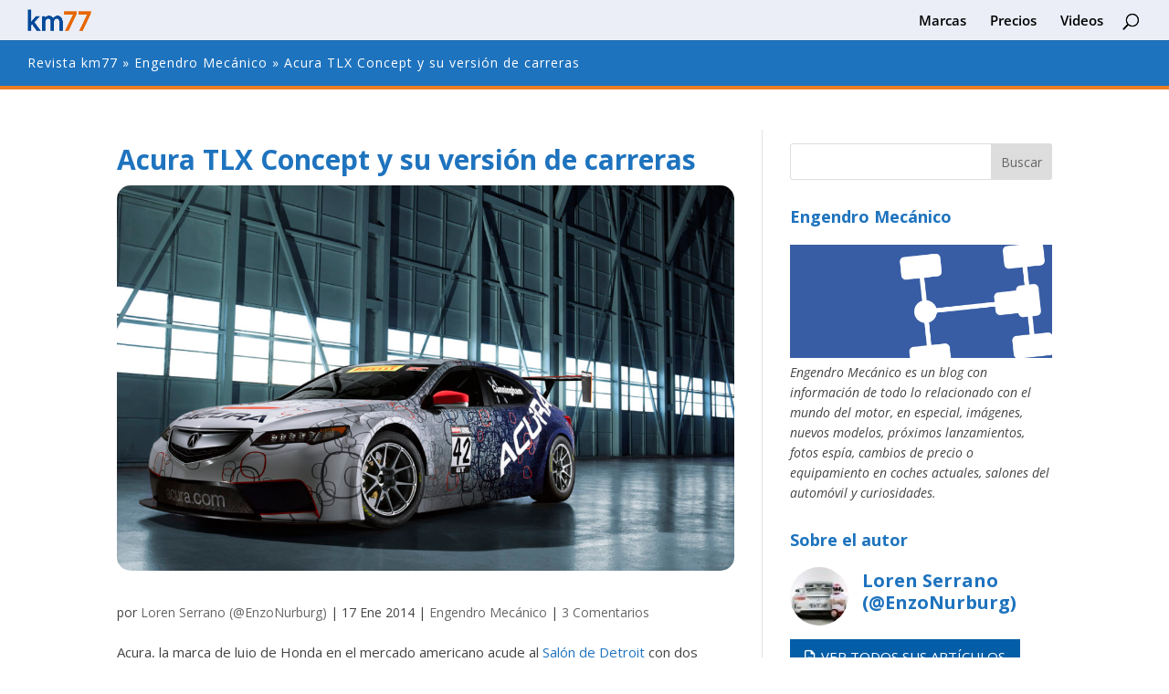

--- FILE ---
content_type: text/html; charset=UTF-8
request_url: https://www.km77.com/revista/engendro-mecanico/acura-tlx-concept-y-su-version-de-carreras/
body_size: 50807
content:
<!DOCTYPE html>
<!--[if IE 6]>
<html id="ie6" lang="es">
<![endif]-->
<!--[if IE 7]>
<html id="ie7" lang="es">
<![endif]-->
<!--[if IE 8]>
<html id="ie8" lang="es">
<![endif]-->
<!--[if !(IE 6) | !(IE 7) | !(IE 8)  ]><!-->
<html lang="es">
<!--<![endif]-->
<head>
    <meta charset="UTF-8" />
    <title>Acura TLX Concept y su versión de carreras - Revista km77</title>
            
    <meta http-equiv="X-UA-Compatible" content="IE=edge">
    <link rel="pingback" href="https://www.km77.com/revista/xmlrpc.php" />

        <!--[if lt IE 9]>
    <script src="https://www.km77.com/revista/wp-content/themes/Divi/js/html5.js" type="text/javascript"></script>
    <![endif]-->

    <script type="text/javascript">
        document.documentElement.className = 'js';
    </script>

    <link rel="preconnect" href="https://fonts.gstatic.com" crossorigin /><style id="et-builder-googlefonts-cached-inline">/* Original: https://fonts.googleapis.com/css?family=Open+Sans:300,300italic,regular,italic,600,600italic,700,700italic,800,800italic&#038;subset=cyrillic,cyrillic-ext,greek,greek-ext,latin,latin-ext,vietnamese&#038;display=swap *//* User Agent: Mozilla/5.0 (Unknown; Linux x86_64) AppleWebKit/538.1 (KHTML, like Gecko) Safari/538.1 Daum/4.1 */@font-face {font-family: 'Open Sans';font-style: italic;font-weight: 300;font-stretch: normal;font-display: swap;src: url(https://fonts.gstatic.com/s/opensans/v44/memQYaGs126MiZpBA-UFUIcVXSCEkx2cmqvXlWq8tWZ0Pw86hd0Rk5hkaVc.ttf) format('truetype');}@font-face {font-family: 'Open Sans';font-style: italic;font-weight: 400;font-stretch: normal;font-display: swap;src: url(https://fonts.gstatic.com/s/opensans/v44/memQYaGs126MiZpBA-UFUIcVXSCEkx2cmqvXlWq8tWZ0Pw86hd0Rk8ZkaVc.ttf) format('truetype');}@font-face {font-family: 'Open Sans';font-style: italic;font-weight: 600;font-stretch: normal;font-display: swap;src: url(https://fonts.gstatic.com/s/opensans/v44/memQYaGs126MiZpBA-UFUIcVXSCEkx2cmqvXlWq8tWZ0Pw86hd0RkxhjaVc.ttf) format('truetype');}@font-face {font-family: 'Open Sans';font-style: italic;font-weight: 700;font-stretch: normal;font-display: swap;src: url(https://fonts.gstatic.com/s/opensans/v44/memQYaGs126MiZpBA-UFUIcVXSCEkx2cmqvXlWq8tWZ0Pw86hd0RkyFjaVc.ttf) format('truetype');}@font-face {font-family: 'Open Sans';font-style: italic;font-weight: 800;font-stretch: normal;font-display: swap;src: url(https://fonts.gstatic.com/s/opensans/v44/memQYaGs126MiZpBA-UFUIcVXSCEkx2cmqvXlWq8tWZ0Pw86hd0Rk0ZjaVc.ttf) format('truetype');}@font-face {font-family: 'Open Sans';font-style: normal;font-weight: 300;font-stretch: normal;font-display: swap;src: url(https://fonts.gstatic.com/s/opensans/v44/memSYaGs126MiZpBA-UvWbX2vVnXBbObj2OVZyOOSr4dVJWUgsiH0C4n.ttf) format('truetype');}@font-face {font-family: 'Open Sans';font-style: normal;font-weight: 400;font-stretch: normal;font-display: swap;src: url(https://fonts.gstatic.com/s/opensans/v44/memSYaGs126MiZpBA-UvWbX2vVnXBbObj2OVZyOOSr4dVJWUgsjZ0C4n.ttf) format('truetype');}@font-face {font-family: 'Open Sans';font-style: normal;font-weight: 600;font-stretch: normal;font-display: swap;src: url(https://fonts.gstatic.com/s/opensans/v44/memSYaGs126MiZpBA-UvWbX2vVnXBbObj2OVZyOOSr4dVJWUgsgH1y4n.ttf) format('truetype');}@font-face {font-family: 'Open Sans';font-style: normal;font-weight: 700;font-stretch: normal;font-display: swap;src: url(https://fonts.gstatic.com/s/opensans/v44/memSYaGs126MiZpBA-UvWbX2vVnXBbObj2OVZyOOSr4dVJWUgsg-1y4n.ttf) format('truetype');}@font-face {font-family: 'Open Sans';font-style: normal;font-weight: 800;font-stretch: normal;font-display: swap;src: url(https://fonts.gstatic.com/s/opensans/v44/memSYaGs126MiZpBA-UvWbX2vVnXBbObj2OVZyOOSr4dVJWUgshZ1y4n.ttf) format('truetype');}/* User Agent: Mozilla/5.0 (Windows NT 6.1; WOW64; rv:27.0) Gecko/20100101 Firefox/27.0 */@font-face {font-family: 'Open Sans';font-style: italic;font-weight: 300;font-stretch: normal;font-display: swap;src: url(https://fonts.gstatic.com/l/font?kit=memQYaGs126MiZpBA-UFUIcVXSCEkx2cmqvXlWq8tWZ0Pw86hd0Rk5hkaVQ&skey=743457fe2cc29280&v=v44) format('woff');}@font-face {font-family: 'Open Sans';font-style: italic;font-weight: 400;font-stretch: normal;font-display: swap;src: url(https://fonts.gstatic.com/l/font?kit=memQYaGs126MiZpBA-UFUIcVXSCEkx2cmqvXlWq8tWZ0Pw86hd0Rk8ZkaVQ&skey=743457fe2cc29280&v=v44) format('woff');}@font-face {font-family: 'Open Sans';font-style: italic;font-weight: 600;font-stretch: normal;font-display: swap;src: url(https://fonts.gstatic.com/l/font?kit=memQYaGs126MiZpBA-UFUIcVXSCEkx2cmqvXlWq8tWZ0Pw86hd0RkxhjaVQ&skey=743457fe2cc29280&v=v44) format('woff');}@font-face {font-family: 'Open Sans';font-style: italic;font-weight: 700;font-stretch: normal;font-display: swap;src: url(https://fonts.gstatic.com/l/font?kit=memQYaGs126MiZpBA-UFUIcVXSCEkx2cmqvXlWq8tWZ0Pw86hd0RkyFjaVQ&skey=743457fe2cc29280&v=v44) format('woff');}@font-face {font-family: 'Open Sans';font-style: italic;font-weight: 800;font-stretch: normal;font-display: swap;src: url(https://fonts.gstatic.com/l/font?kit=memQYaGs126MiZpBA-UFUIcVXSCEkx2cmqvXlWq8tWZ0Pw86hd0Rk0ZjaVQ&skey=743457fe2cc29280&v=v44) format('woff');}@font-face {font-family: 'Open Sans';font-style: normal;font-weight: 300;font-stretch: normal;font-display: swap;src: url(https://fonts.gstatic.com/l/font?kit=memSYaGs126MiZpBA-UvWbX2vVnXBbObj2OVZyOOSr4dVJWUgsiH0C4k&skey=62c1cbfccc78b4b2&v=v44) format('woff');}@font-face {font-family: 'Open Sans';font-style: normal;font-weight: 400;font-stretch: normal;font-display: swap;src: url(https://fonts.gstatic.com/l/font?kit=memSYaGs126MiZpBA-UvWbX2vVnXBbObj2OVZyOOSr4dVJWUgsjZ0C4k&skey=62c1cbfccc78b4b2&v=v44) format('woff');}@font-face {font-family: 'Open Sans';font-style: normal;font-weight: 600;font-stretch: normal;font-display: swap;src: url(https://fonts.gstatic.com/l/font?kit=memSYaGs126MiZpBA-UvWbX2vVnXBbObj2OVZyOOSr4dVJWUgsgH1y4k&skey=62c1cbfccc78b4b2&v=v44) format('woff');}@font-face {font-family: 'Open Sans';font-style: normal;font-weight: 700;font-stretch: normal;font-display: swap;src: url(https://fonts.gstatic.com/l/font?kit=memSYaGs126MiZpBA-UvWbX2vVnXBbObj2OVZyOOSr4dVJWUgsg-1y4k&skey=62c1cbfccc78b4b2&v=v44) format('woff');}@font-face {font-family: 'Open Sans';font-style: normal;font-weight: 800;font-stretch: normal;font-display: swap;src: url(https://fonts.gstatic.com/l/font?kit=memSYaGs126MiZpBA-UvWbX2vVnXBbObj2OVZyOOSr4dVJWUgshZ1y4k&skey=62c1cbfccc78b4b2&v=v44) format('woff');}/* User Agent: Mozilla/5.0 (Windows NT 6.3; rv:39.0) Gecko/20100101 Firefox/39.0 */@font-face {font-family: 'Open Sans';font-style: italic;font-weight: 300;font-stretch: normal;font-display: swap;src: url(https://fonts.gstatic.com/s/opensans/v44/memQYaGs126MiZpBA-UFUIcVXSCEkx2cmqvXlWq8tWZ0Pw86hd0Rk5hkaVI.woff2) format('woff2');}@font-face {font-family: 'Open Sans';font-style: italic;font-weight: 400;font-stretch: normal;font-display: swap;src: url(https://fonts.gstatic.com/s/opensans/v44/memQYaGs126MiZpBA-UFUIcVXSCEkx2cmqvXlWq8tWZ0Pw86hd0Rk8ZkaVI.woff2) format('woff2');}@font-face {font-family: 'Open Sans';font-style: italic;font-weight: 600;font-stretch: normal;font-display: swap;src: url(https://fonts.gstatic.com/s/opensans/v44/memQYaGs126MiZpBA-UFUIcVXSCEkx2cmqvXlWq8tWZ0Pw86hd0RkxhjaVI.woff2) format('woff2');}@font-face {font-family: 'Open Sans';font-style: italic;font-weight: 700;font-stretch: normal;font-display: swap;src: url(https://fonts.gstatic.com/s/opensans/v44/memQYaGs126MiZpBA-UFUIcVXSCEkx2cmqvXlWq8tWZ0Pw86hd0RkyFjaVI.woff2) format('woff2');}@font-face {font-family: 'Open Sans';font-style: italic;font-weight: 800;font-stretch: normal;font-display: swap;src: url(https://fonts.gstatic.com/s/opensans/v44/memQYaGs126MiZpBA-UFUIcVXSCEkx2cmqvXlWq8tWZ0Pw86hd0Rk0ZjaVI.woff2) format('woff2');}@font-face {font-family: 'Open Sans';font-style: normal;font-weight: 300;font-stretch: normal;font-display: swap;src: url(https://fonts.gstatic.com/s/opensans/v44/memSYaGs126MiZpBA-UvWbX2vVnXBbObj2OVZyOOSr4dVJWUgsiH0C4i.woff2) format('woff2');}@font-face {font-family: 'Open Sans';font-style: normal;font-weight: 400;font-stretch: normal;font-display: swap;src: url(https://fonts.gstatic.com/s/opensans/v44/memSYaGs126MiZpBA-UvWbX2vVnXBbObj2OVZyOOSr4dVJWUgsjZ0C4i.woff2) format('woff2');}@font-face {font-family: 'Open Sans';font-style: normal;font-weight: 600;font-stretch: normal;font-display: swap;src: url(https://fonts.gstatic.com/s/opensans/v44/memSYaGs126MiZpBA-UvWbX2vVnXBbObj2OVZyOOSr4dVJWUgsgH1y4i.woff2) format('woff2');}@font-face {font-family: 'Open Sans';font-style: normal;font-weight: 700;font-stretch: normal;font-display: swap;src: url(https://fonts.gstatic.com/s/opensans/v44/memSYaGs126MiZpBA-UvWbX2vVnXBbObj2OVZyOOSr4dVJWUgsg-1y4i.woff2) format('woff2');}@font-face {font-family: 'Open Sans';font-style: normal;font-weight: 800;font-stretch: normal;font-display: swap;src: url(https://fonts.gstatic.com/s/opensans/v44/memSYaGs126MiZpBA-UvWbX2vVnXBbObj2OVZyOOSr4dVJWUgshZ1y4i.woff2) format('woff2');}</style><meta name='robots' content='index, follow, max-image-preview:large, max-snippet:-1, max-video-preview:-1' />
<script type="text/javascript">
			let jqueryParams=[],jQuery=function(r){return jqueryParams=[...jqueryParams,r],jQuery},$=function(r){return jqueryParams=[...jqueryParams,r],$};window.jQuery=jQuery,window.$=jQuery;let customHeadScripts=!1;jQuery.fn=jQuery.prototype={},$.fn=jQuery.prototype={},jQuery.noConflict=function(r){if(window.jQuery)return jQuery=window.jQuery,$=window.jQuery,customHeadScripts=!0,jQuery.noConflict},jQuery.ready=function(r){jqueryParams=[...jqueryParams,r]},$.ready=function(r){jqueryParams=[...jqueryParams,r]},jQuery.load=function(r){jqueryParams=[...jqueryParams,r]},$.load=function(r){jqueryParams=[...jqueryParams,r]},jQuery.fn.ready=function(r){jqueryParams=[...jqueryParams,r]},$.fn.ready=function(r){jqueryParams=[...jqueryParams,r]};</script>
	<!-- This site is optimized with the Yoast SEO plugin v26.8 - https://yoast.com/product/yoast-seo-wordpress/ -->
	<title>Acura TLX Concept y su versión de carreras - Revista km77</title>
	<link rel="canonical" href="https://www.km77.com/revista/engendro-mecanico/acura-tlx-concept-y-su-version-de-carreras/" />
	<meta property="og:locale" content="es_ES" />
	<meta property="og:type" content="article" />
	<meta property="og:title" content="Acura TLX Concept y su versión de carreras - Revista km77" />
	<meta property="og:description" content="Acura, la marca de lujo de Honda en el mercado americano acude al Salón de Detroit con dos prototipos: el TLX Concept y su versión de competición denominada, TLX GT Race Car. El TLX Concept adelanta las líneas que tendrá el modelo de producción que según ha informado Acura llegará a mediados del próximo año [&hellip;]" />
	<meta property="og:url" content="https://www.km77.com/revista/engendro-mecanico/acura-tlx-concept-y-su-version-de-carreras/" />
	<meta property="og:site_name" content="Revista km77" />
	<meta property="article:published_time" content="2014-01-17T09:27:40+00:00" />
	<meta property="article:modified_time" content="2021-03-31T18:00:18+00:00" />
	<meta property="og:image" content="https://www.km77.com/revista/wp-content/uploads/2014/01/5011.jpg" />
	<meta property="og:image:width" content="1200" />
	<meta property="og:image:height" content="899" />
	<meta property="og:image:type" content="image/jpeg" />
	<meta name="author" content="Loren Serrano (@EnzoNurburg)" />
	<meta name="twitter:card" content="summary_large_image" />
	<meta name="twitter:label1" content="Escrito por" />
	<meta name="twitter:data1" content="Loren Serrano (@EnzoNurburg)" />
	<meta name="twitter:label2" content="Tiempo de lectura" />
	<meta name="twitter:data2" content="3 minutos" />
	<script type="application/ld+json" class="yoast-schema-graph">{"@context":"https://schema.org","@graph":[{"@type":"Article","@id":"https://www.km77.com/revista/engendro-mecanico/acura-tlx-concept-y-su-version-de-carreras/#article","isPartOf":{"@id":"https://www.km77.com/revista/engendro-mecanico/acura-tlx-concept-y-su-version-de-carreras/"},"author":{"name":"Loren Serrano (@EnzoNurburg)","@id":"https://www.km77.com/revista/#/schema/person/d3c1bc483e384e2b2360fa1851eefbc5"},"headline":"Acura TLX Concept y su versión de carreras","datePublished":"2014-01-17T09:27:40+00:00","dateModified":"2021-03-31T18:00:18+00:00","mainEntityOfPage":{"@id":"https://www.km77.com/revista/engendro-mecanico/acura-tlx-concept-y-su-version-de-carreras/"},"wordCount":540,"commentCount":3,"publisher":{"@id":"https://www.km77.com/revista/#organization"},"image":{"@id":"https://www.km77.com/revista/engendro-mecanico/acura-tlx-concept-y-su-version-de-carreras/#primaryimage"},"thumbnailUrl":"https://www.km77.com/revista/wp-content/uploads/2014/01/5011.jpg","keywords":["Accord","Acura","Detroit 2014","General","Honda","Honda","NAIAS 2014","Noticias","Novedades","TLX","TLX Concept","TLX GT Race Car"],"articleSection":["Engendro Mecánico"],"inLanguage":"es","potentialAction":[{"@type":"CommentAction","name":"Comment","target":["https://www.km77.com/revista/engendro-mecanico/acura-tlx-concept-y-su-version-de-carreras/#respond"]}]},{"@type":"WebPage","@id":"https://www.km77.com/revista/engendro-mecanico/acura-tlx-concept-y-su-version-de-carreras/","url":"https://www.km77.com/revista/engendro-mecanico/acura-tlx-concept-y-su-version-de-carreras/","name":"Acura TLX Concept y su versión de carreras - Revista km77","isPartOf":{"@id":"https://www.km77.com/revista/#website"},"primaryImageOfPage":{"@id":"https://www.km77.com/revista/engendro-mecanico/acura-tlx-concept-y-su-version-de-carreras/#primaryimage"},"image":{"@id":"https://www.km77.com/revista/engendro-mecanico/acura-tlx-concept-y-su-version-de-carreras/#primaryimage"},"thumbnailUrl":"https://www.km77.com/revista/wp-content/uploads/2014/01/5011.jpg","datePublished":"2014-01-17T09:27:40+00:00","dateModified":"2021-03-31T18:00:18+00:00","breadcrumb":{"@id":"https://www.km77.com/revista/engendro-mecanico/acura-tlx-concept-y-su-version-de-carreras/#breadcrumb"},"inLanguage":"es","potentialAction":[{"@type":"ReadAction","target":["https://www.km77.com/revista/engendro-mecanico/acura-tlx-concept-y-su-version-de-carreras/"]}]},{"@type":"ImageObject","inLanguage":"es","@id":"https://www.km77.com/revista/engendro-mecanico/acura-tlx-concept-y-su-version-de-carreras/#primaryimage","url":"https://www.km77.com/revista/wp-content/uploads/2014/01/5011.jpg","contentUrl":"https://www.km77.com/revista/wp-content/uploads/2014/01/5011.jpg","width":1200,"height":899},{"@type":"BreadcrumbList","@id":"https://www.km77.com/revista/engendro-mecanico/acura-tlx-concept-y-su-version-de-carreras/#breadcrumb","itemListElement":[{"@type":"ListItem","position":1,"name":"Revista km77","item":"https://www.km77.com/revista/"},{"@type":"ListItem","position":2,"name":"Engendro Mecánico","item":"https://www.km77.com/revista/engendro-mecanico/"},{"@type":"ListItem","position":3,"name":"Acura TLX Concept y su versión de carreras"}]},{"@type":"WebSite","@id":"https://www.km77.com/revista/#website","url":"https://www.km77.com/revista/","name":"Revista km77","description":"Revista de km77","publisher":{"@id":"https://www.km77.com/revista/#organization"},"potentialAction":[{"@type":"SearchAction","target":{"@type":"EntryPoint","urlTemplate":"https://www.km77.com/revista/?s={search_term_string}"},"query-input":{"@type":"PropertyValueSpecification","valueRequired":true,"valueName":"search_term_string"}}],"inLanguage":"es"},{"@type":"Organization","@id":"https://www.km77.com/revista/#organization","name":"KM77","url":"https://www.km77.com/revista/","logo":{"@type":"ImageObject","inLanguage":"es","@id":"https://www.km77.com/revista/#/schema/logo/image/","url":"https://www.km77.com/revista/wp-content/uploads/2021/02/logo-km77.png","contentUrl":"https://www.km77.com/revista/wp-content/uploads/2021/02/logo-km77.png","width":100,"height":34,"caption":"KM77"},"image":{"@id":"https://www.km77.com/revista/#/schema/logo/image/"}},{"@type":"Person","@id":"https://www.km77.com/revista/#/schema/person/d3c1bc483e384e2b2360fa1851eefbc5","name":"Loren Serrano (@EnzoNurburg)","image":{"@type":"ImageObject","inLanguage":"es","@id":"https://www.km77.com/revista/#/schema/person/image/","url":"https://secure.gravatar.com/avatar/97a404168206b85c6f86ca89682724291cda73b780eb640de54a3d93f76ec500?s=96&d=mm&r=g","contentUrl":"https://secure.gravatar.com/avatar/97a404168206b85c6f86ca89682724291cda73b780eb640de54a3d93f76ec500?s=96&d=mm&r=g","caption":"Loren Serrano (@EnzoNurburg)"},"url":"https://www.km77.com/revista/author/lorenzoserrano/"}]}</script>
	<!-- / Yoast SEO plugin. -->


<link rel='dns-prefetch' href='//fonts.googleapis.com' />
<link rel="alternate" type="application/rss+xml" title="Revista km77 &raquo; Feed" href="https://www.km77.com/revista/feed/" />
<link rel="alternate" type="application/rss+xml" title="Revista km77 &raquo; Feed de los comentarios" href="https://www.km77.com/revista/comments/feed/" />
<link rel="alternate" type="application/rss+xml" title="Revista km77 &raquo; Comentario Acura TLX Concept y su versión de carreras del feed" href="https://www.km77.com/revista/engendro-mecanico/acura-tlx-concept-y-su-version-de-carreras/feed/" />
<link rel="alternate" title="oEmbed (JSON)" type="application/json+oembed" href="https://www.km77.com/revista/wp-json/oembed/1.0/embed?url=https%3A%2F%2Fwww.km77.com%2Frevista%2Fengendro-mecanico%2Facura-tlx-concept-y-su-version-de-carreras%2F" />
<link rel="alternate" title="oEmbed (XML)" type="text/xml+oembed" href="https://www.km77.com/revista/wp-json/oembed/1.0/embed?url=https%3A%2F%2Fwww.km77.com%2Frevista%2Fengendro-mecanico%2Facura-tlx-concept-y-su-version-de-carreras%2F&#038;format=xml" />
<meta content="km77 blog v.1.0.0" name="generator"/><link rel='stylesheet' id='cnss_font_awesome_css-css' href='https://www.km77.com/revista/wp-content/plugins/easy-social-icons/css/font-awesome/css/all.min.css?ver=7.0.0' type='text/css' media='all' />
<link rel='stylesheet' id='cnss_font_awesome_v4_shims-css' href='https://www.km77.com/revista/wp-content/plugins/easy-social-icons/css/font-awesome/css/v4-shims.min.css?ver=7.0.0' type='text/css' media='all' />
<link rel='stylesheet' id='cnss_css-css' href='https://www.km77.com/revista/wp-content/plugins/easy-social-icons/css/cnss.css?ver=1.0' type='text/css' media='all' />
<link rel='stylesheet' id='cnss_share_css-css' href='https://www.km77.com/revista/wp-content/plugins/easy-social-icons/css/share.css?ver=1.0' type='text/css' media='all' />
<style id='wp-block-library-inline-css' type='text/css'>
:root{--wp-block-synced-color:#7a00df;--wp-block-synced-color--rgb:122,0,223;--wp-bound-block-color:var(--wp-block-synced-color);--wp-editor-canvas-background:#ddd;--wp-admin-theme-color:#007cba;--wp-admin-theme-color--rgb:0,124,186;--wp-admin-theme-color-darker-10:#006ba1;--wp-admin-theme-color-darker-10--rgb:0,107,160.5;--wp-admin-theme-color-darker-20:#005a87;--wp-admin-theme-color-darker-20--rgb:0,90,135;--wp-admin-border-width-focus:2px}@media (min-resolution:192dpi){:root{--wp-admin-border-width-focus:1.5px}}.wp-element-button{cursor:pointer}:root .has-very-light-gray-background-color{background-color:#eee}:root .has-very-dark-gray-background-color{background-color:#313131}:root .has-very-light-gray-color{color:#eee}:root .has-very-dark-gray-color{color:#313131}:root .has-vivid-green-cyan-to-vivid-cyan-blue-gradient-background{background:linear-gradient(135deg,#00d084,#0693e3)}:root .has-purple-crush-gradient-background{background:linear-gradient(135deg,#34e2e4,#4721fb 50%,#ab1dfe)}:root .has-hazy-dawn-gradient-background{background:linear-gradient(135deg,#faaca8,#dad0ec)}:root .has-subdued-olive-gradient-background{background:linear-gradient(135deg,#fafae1,#67a671)}:root .has-atomic-cream-gradient-background{background:linear-gradient(135deg,#fdd79a,#004a59)}:root .has-nightshade-gradient-background{background:linear-gradient(135deg,#330968,#31cdcf)}:root .has-midnight-gradient-background{background:linear-gradient(135deg,#020381,#2874fc)}:root{--wp--preset--font-size--normal:16px;--wp--preset--font-size--huge:42px}.has-regular-font-size{font-size:1em}.has-larger-font-size{font-size:2.625em}.has-normal-font-size{font-size:var(--wp--preset--font-size--normal)}.has-huge-font-size{font-size:var(--wp--preset--font-size--huge)}.has-text-align-center{text-align:center}.has-text-align-left{text-align:left}.has-text-align-right{text-align:right}.has-fit-text{white-space:nowrap!important}#end-resizable-editor-section{display:none}.aligncenter{clear:both}.items-justified-left{justify-content:flex-start}.items-justified-center{justify-content:center}.items-justified-right{justify-content:flex-end}.items-justified-space-between{justify-content:space-between}.screen-reader-text{border:0;clip-path:inset(50%);height:1px;margin:-1px;overflow:hidden;padding:0;position:absolute;width:1px;word-wrap:normal!important}.screen-reader-text:focus{background-color:#ddd;clip-path:none;color:#444;display:block;font-size:1em;height:auto;left:5px;line-height:normal;padding:15px 23px 14px;text-decoration:none;top:5px;width:auto;z-index:100000}html :where(.has-border-color){border-style:solid}html :where([style*=border-top-color]){border-top-style:solid}html :where([style*=border-right-color]){border-right-style:solid}html :where([style*=border-bottom-color]){border-bottom-style:solid}html :where([style*=border-left-color]){border-left-style:solid}html :where([style*=border-width]){border-style:solid}html :where([style*=border-top-width]){border-top-style:solid}html :where([style*=border-right-width]){border-right-style:solid}html :where([style*=border-bottom-width]){border-bottom-style:solid}html :where([style*=border-left-width]){border-left-style:solid}html :where(img[class*=wp-image-]){height:auto;max-width:100%}:where(figure){margin:0 0 1em}html :where(.is-position-sticky){--wp-admin--admin-bar--position-offset:var(--wp-admin--admin-bar--height,0px)}@media screen and (max-width:600px){html :where(.is-position-sticky){--wp-admin--admin-bar--position-offset:0px}}

/*# sourceURL=wp-block-library-inline-css */
</style><style id='global-styles-inline-css' type='text/css'>
:root{--wp--preset--aspect-ratio--square: 1;--wp--preset--aspect-ratio--4-3: 4/3;--wp--preset--aspect-ratio--3-4: 3/4;--wp--preset--aspect-ratio--3-2: 3/2;--wp--preset--aspect-ratio--2-3: 2/3;--wp--preset--aspect-ratio--16-9: 16/9;--wp--preset--aspect-ratio--9-16: 9/16;--wp--preset--color--black: #000000;--wp--preset--color--cyan-bluish-gray: #abb8c3;--wp--preset--color--white: #ffffff;--wp--preset--color--pale-pink: #f78da7;--wp--preset--color--vivid-red: #cf2e2e;--wp--preset--color--luminous-vivid-orange: #ff6900;--wp--preset--color--luminous-vivid-amber: #fcb900;--wp--preset--color--light-green-cyan: #7bdcb5;--wp--preset--color--vivid-green-cyan: #00d084;--wp--preset--color--pale-cyan-blue: #8ed1fc;--wp--preset--color--vivid-cyan-blue: #0693e3;--wp--preset--color--vivid-purple: #9b51e0;--wp--preset--gradient--vivid-cyan-blue-to-vivid-purple: linear-gradient(135deg,rgb(6,147,227) 0%,rgb(155,81,224) 100%);--wp--preset--gradient--light-green-cyan-to-vivid-green-cyan: linear-gradient(135deg,rgb(122,220,180) 0%,rgb(0,208,130) 100%);--wp--preset--gradient--luminous-vivid-amber-to-luminous-vivid-orange: linear-gradient(135deg,rgb(252,185,0) 0%,rgb(255,105,0) 100%);--wp--preset--gradient--luminous-vivid-orange-to-vivid-red: linear-gradient(135deg,rgb(255,105,0) 0%,rgb(207,46,46) 100%);--wp--preset--gradient--very-light-gray-to-cyan-bluish-gray: linear-gradient(135deg,rgb(238,238,238) 0%,rgb(169,184,195) 100%);--wp--preset--gradient--cool-to-warm-spectrum: linear-gradient(135deg,rgb(74,234,220) 0%,rgb(151,120,209) 20%,rgb(207,42,186) 40%,rgb(238,44,130) 60%,rgb(251,105,98) 80%,rgb(254,248,76) 100%);--wp--preset--gradient--blush-light-purple: linear-gradient(135deg,rgb(255,206,236) 0%,rgb(152,150,240) 100%);--wp--preset--gradient--blush-bordeaux: linear-gradient(135deg,rgb(254,205,165) 0%,rgb(254,45,45) 50%,rgb(107,0,62) 100%);--wp--preset--gradient--luminous-dusk: linear-gradient(135deg,rgb(255,203,112) 0%,rgb(199,81,192) 50%,rgb(65,88,208) 100%);--wp--preset--gradient--pale-ocean: linear-gradient(135deg,rgb(255,245,203) 0%,rgb(182,227,212) 50%,rgb(51,167,181) 100%);--wp--preset--gradient--electric-grass: linear-gradient(135deg,rgb(202,248,128) 0%,rgb(113,206,126) 100%);--wp--preset--gradient--midnight: linear-gradient(135deg,rgb(2,3,129) 0%,rgb(40,116,252) 100%);--wp--preset--font-size--small: 13px;--wp--preset--font-size--medium: 20px;--wp--preset--font-size--large: 36px;--wp--preset--font-size--x-large: 42px;--wp--preset--spacing--20: 0.44rem;--wp--preset--spacing--30: 0.67rem;--wp--preset--spacing--40: 1rem;--wp--preset--spacing--50: 1.5rem;--wp--preset--spacing--60: 2.25rem;--wp--preset--spacing--70: 3.38rem;--wp--preset--spacing--80: 5.06rem;--wp--preset--shadow--natural: 6px 6px 9px rgba(0, 0, 0, 0.2);--wp--preset--shadow--deep: 12px 12px 50px rgba(0, 0, 0, 0.4);--wp--preset--shadow--sharp: 6px 6px 0px rgba(0, 0, 0, 0.2);--wp--preset--shadow--outlined: 6px 6px 0px -3px rgb(255, 255, 255), 6px 6px rgb(0, 0, 0);--wp--preset--shadow--crisp: 6px 6px 0px rgb(0, 0, 0);}:root { --wp--style--global--content-size: 823px;--wp--style--global--wide-size: 1080px; }:where(body) { margin: 0; }.wp-site-blocks > .alignleft { float: left; margin-right: 2em; }.wp-site-blocks > .alignright { float: right; margin-left: 2em; }.wp-site-blocks > .aligncenter { justify-content: center; margin-left: auto; margin-right: auto; }:where(.is-layout-flex){gap: 0.5em;}:where(.is-layout-grid){gap: 0.5em;}.is-layout-flow > .alignleft{float: left;margin-inline-start: 0;margin-inline-end: 2em;}.is-layout-flow > .alignright{float: right;margin-inline-start: 2em;margin-inline-end: 0;}.is-layout-flow > .aligncenter{margin-left: auto !important;margin-right: auto !important;}.is-layout-constrained > .alignleft{float: left;margin-inline-start: 0;margin-inline-end: 2em;}.is-layout-constrained > .alignright{float: right;margin-inline-start: 2em;margin-inline-end: 0;}.is-layout-constrained > .aligncenter{margin-left: auto !important;margin-right: auto !important;}.is-layout-constrained > :where(:not(.alignleft):not(.alignright):not(.alignfull)){max-width: var(--wp--style--global--content-size);margin-left: auto !important;margin-right: auto !important;}.is-layout-constrained > .alignwide{max-width: var(--wp--style--global--wide-size);}body .is-layout-flex{display: flex;}.is-layout-flex{flex-wrap: wrap;align-items: center;}.is-layout-flex > :is(*, div){margin: 0;}body .is-layout-grid{display: grid;}.is-layout-grid > :is(*, div){margin: 0;}body{padding-top: 0px;padding-right: 0px;padding-bottom: 0px;padding-left: 0px;}:root :where(.wp-element-button, .wp-block-button__link){background-color: #32373c;border-width: 0;color: #fff;font-family: inherit;font-size: inherit;font-style: inherit;font-weight: inherit;letter-spacing: inherit;line-height: inherit;padding-top: calc(0.667em + 2px);padding-right: calc(1.333em + 2px);padding-bottom: calc(0.667em + 2px);padding-left: calc(1.333em + 2px);text-decoration: none;text-transform: inherit;}.has-black-color{color: var(--wp--preset--color--black) !important;}.has-cyan-bluish-gray-color{color: var(--wp--preset--color--cyan-bluish-gray) !important;}.has-white-color{color: var(--wp--preset--color--white) !important;}.has-pale-pink-color{color: var(--wp--preset--color--pale-pink) !important;}.has-vivid-red-color{color: var(--wp--preset--color--vivid-red) !important;}.has-luminous-vivid-orange-color{color: var(--wp--preset--color--luminous-vivid-orange) !important;}.has-luminous-vivid-amber-color{color: var(--wp--preset--color--luminous-vivid-amber) !important;}.has-light-green-cyan-color{color: var(--wp--preset--color--light-green-cyan) !important;}.has-vivid-green-cyan-color{color: var(--wp--preset--color--vivid-green-cyan) !important;}.has-pale-cyan-blue-color{color: var(--wp--preset--color--pale-cyan-blue) !important;}.has-vivid-cyan-blue-color{color: var(--wp--preset--color--vivid-cyan-blue) !important;}.has-vivid-purple-color{color: var(--wp--preset--color--vivid-purple) !important;}.has-black-background-color{background-color: var(--wp--preset--color--black) !important;}.has-cyan-bluish-gray-background-color{background-color: var(--wp--preset--color--cyan-bluish-gray) !important;}.has-white-background-color{background-color: var(--wp--preset--color--white) !important;}.has-pale-pink-background-color{background-color: var(--wp--preset--color--pale-pink) !important;}.has-vivid-red-background-color{background-color: var(--wp--preset--color--vivid-red) !important;}.has-luminous-vivid-orange-background-color{background-color: var(--wp--preset--color--luminous-vivid-orange) !important;}.has-luminous-vivid-amber-background-color{background-color: var(--wp--preset--color--luminous-vivid-amber) !important;}.has-light-green-cyan-background-color{background-color: var(--wp--preset--color--light-green-cyan) !important;}.has-vivid-green-cyan-background-color{background-color: var(--wp--preset--color--vivid-green-cyan) !important;}.has-pale-cyan-blue-background-color{background-color: var(--wp--preset--color--pale-cyan-blue) !important;}.has-vivid-cyan-blue-background-color{background-color: var(--wp--preset--color--vivid-cyan-blue) !important;}.has-vivid-purple-background-color{background-color: var(--wp--preset--color--vivid-purple) !important;}.has-black-border-color{border-color: var(--wp--preset--color--black) !important;}.has-cyan-bluish-gray-border-color{border-color: var(--wp--preset--color--cyan-bluish-gray) !important;}.has-white-border-color{border-color: var(--wp--preset--color--white) !important;}.has-pale-pink-border-color{border-color: var(--wp--preset--color--pale-pink) !important;}.has-vivid-red-border-color{border-color: var(--wp--preset--color--vivid-red) !important;}.has-luminous-vivid-orange-border-color{border-color: var(--wp--preset--color--luminous-vivid-orange) !important;}.has-luminous-vivid-amber-border-color{border-color: var(--wp--preset--color--luminous-vivid-amber) !important;}.has-light-green-cyan-border-color{border-color: var(--wp--preset--color--light-green-cyan) !important;}.has-vivid-green-cyan-border-color{border-color: var(--wp--preset--color--vivid-green-cyan) !important;}.has-pale-cyan-blue-border-color{border-color: var(--wp--preset--color--pale-cyan-blue) !important;}.has-vivid-cyan-blue-border-color{border-color: var(--wp--preset--color--vivid-cyan-blue) !important;}.has-vivid-purple-border-color{border-color: var(--wp--preset--color--vivid-purple) !important;}.has-vivid-cyan-blue-to-vivid-purple-gradient-background{background: var(--wp--preset--gradient--vivid-cyan-blue-to-vivid-purple) !important;}.has-light-green-cyan-to-vivid-green-cyan-gradient-background{background: var(--wp--preset--gradient--light-green-cyan-to-vivid-green-cyan) !important;}.has-luminous-vivid-amber-to-luminous-vivid-orange-gradient-background{background: var(--wp--preset--gradient--luminous-vivid-amber-to-luminous-vivid-orange) !important;}.has-luminous-vivid-orange-to-vivid-red-gradient-background{background: var(--wp--preset--gradient--luminous-vivid-orange-to-vivid-red) !important;}.has-very-light-gray-to-cyan-bluish-gray-gradient-background{background: var(--wp--preset--gradient--very-light-gray-to-cyan-bluish-gray) !important;}.has-cool-to-warm-spectrum-gradient-background{background: var(--wp--preset--gradient--cool-to-warm-spectrum) !important;}.has-blush-light-purple-gradient-background{background: var(--wp--preset--gradient--blush-light-purple) !important;}.has-blush-bordeaux-gradient-background{background: var(--wp--preset--gradient--blush-bordeaux) !important;}.has-luminous-dusk-gradient-background{background: var(--wp--preset--gradient--luminous-dusk) !important;}.has-pale-ocean-gradient-background{background: var(--wp--preset--gradient--pale-ocean) !important;}.has-electric-grass-gradient-background{background: var(--wp--preset--gradient--electric-grass) !important;}.has-midnight-gradient-background{background: var(--wp--preset--gradient--midnight) !important;}.has-small-font-size{font-size: var(--wp--preset--font-size--small) !important;}.has-medium-font-size{font-size: var(--wp--preset--font-size--medium) !important;}.has-large-font-size{font-size: var(--wp--preset--font-size--large) !important;}.has-x-large-font-size{font-size: var(--wp--preset--font-size--x-large) !important;}
/*# sourceURL=global-styles-inline-css */
</style>

<link rel='stylesheet' id='magnific-css' href='https://www.km77.com/revista/wp-content/plugins/agreeable/css/magnific.css?ver=958fac4524ea68b99aab8b92121ba32a' type='text/css' media='all' />
<link rel='stylesheet' id='agreeable-css-css' href='https://www.km77.com/revista/wp-content/plugins/agreeable/css/front.css?ver=958fac4524ea68b99aab8b92121ba32a' type='text/css' media='all' />
<link rel='stylesheet' id='lbwps-styles-css' href='https://www.km77.com/revista/wp-content/plugins/lightbox-photoswipe/assets/ps4/styles/default.css?ver=5.8.2' type='text/css' media='all' />
<link rel='stylesheet' id='stcr-font-awesome-css' href='https://www.km77.com/revista/wp-content/plugins/subscribe-to-comments-reloaded/includes/css/font-awesome.min.css?ver=958fac4524ea68b99aab8b92121ba32a' type='text/css' media='all' />
<link rel='stylesheet' id='stcr-style-css' href='https://www.km77.com/revista/wp-content/plugins/subscribe-to-comments-reloaded/includes/css/stcr-style.css?ver=958fac4524ea68b99aab8b92121ba32a' type='text/css' media='all' />
<link rel='stylesheet' id='widgetopts-styles-css' href='https://www.km77.com/revista/wp-content/plugins/widget-options/assets/css/widget-options.css?ver=4.1.3' type='text/css' media='all' />
<link rel='stylesheet' id='ppress-frontend-css' href='https://www.km77.com/revista/wp-content/plugins/wp-user-avatar/assets/css/frontend.min.css?ver=4.16.8' type='text/css' media='all' />
<link rel='stylesheet' id='ppress-flatpickr-css' href='https://www.km77.com/revista/wp-content/plugins/wp-user-avatar/assets/flatpickr/flatpickr.min.css?ver=4.16.8' type='text/css' media='all' />
<link rel='stylesheet' id='ppress-select2-css' href='https://www.km77.com/revista/wp-content/plugins/wp-user-avatar/assets/select2/select2.min.css?ver=958fac4524ea68b99aab8b92121ba32a' type='text/css' media='all' />
<link rel='stylesheet' id='et_monarch-css-css' href='https://www.km77.com/revista/wp-content/plugins/monarch/css/style.css?ver=1.4.14' type='text/css' media='all' />
<link crossorigin="anonymous" rel='stylesheet' id='et-gf-open-sans-css' href='https://fonts.googleapis.com/css?family=Open+Sans:400,700' type='text/css' media='all' />
<link rel='stylesheet' id='taxopress-frontend-css-css' href='https://www.km77.com/revista/wp-content/plugins/simple-tags/assets/frontend/css/frontend.css?ver=3.43.0' type='text/css' media='all' />
<link rel='stylesheet' id='divi-style-parent-css' href='https://www.km77.com/revista/wp-content/themes/Divi/style.min.css?ver=4.27.5' type='text/css' media='all' />
<link rel='stylesheet' id='divi-dynamic-css' href='https://www.km77.com/revista/wp-content/et-cache/21130/et-divi-dynamic-21130.css?ver=1768523294' type='text/css' media='all' />
<link rel='stylesheet' id='meks-author-widget-css' href='https://www.km77.com/revista/wp-content/plugins/meks-smart-author-widget/css/style.css?ver=1.1.5' type='text/css' media='all' />
<link rel='stylesheet' id='wp-pagenavi-css' href='https://www.km77.com/revista/wp-content/plugins/wp-pagenavi/pagenavi-css.css?ver=2.70' type='text/css' media='all' />
<link rel='stylesheet' id='tablepress-default-css' href='https://www.km77.com/revista/wp-content/plugins/tablepress-premium/css/build/default.css?ver=3.2.6' type='text/css' media='all' />
<link rel='stylesheet' id='tablepress-datatables-buttons-css' href='https://www.km77.com/revista/wp-content/plugins/tablepress-premium/modules/css/build/datatables.buttons.css?ver=3.2.6' type='text/css' media='all' />
<link rel='stylesheet' id='tablepress-datatables-fixedheader-css' href='https://www.km77.com/revista/wp-content/plugins/tablepress-premium/modules/css/build/datatables.fixedheader.css?ver=3.2.6' type='text/css' media='all' />
<link rel='stylesheet' id='tablepress-datatables-fixedcolumns-css' href='https://www.km77.com/revista/wp-content/plugins/tablepress-premium/modules/css/build/datatables.fixedcolumns.css?ver=3.2.6' type='text/css' media='all' />
<link rel='stylesheet' id='tablepress-datatables-scroll-buttons-css' href='https://www.km77.com/revista/wp-content/plugins/tablepress-premium/modules/css/build/datatables.scroll-buttons.css?ver=3.2.6' type='text/css' media='all' />
<link rel='stylesheet' id='tablepress-datatables-rowgroup-css' href='https://www.km77.com/revista/wp-content/plugins/tablepress-premium/modules/css/build/datatables.rowgroup.css?ver=3.2.6' type='text/css' media='all' />
<link rel='stylesheet' id='tablepress-responsive-tables-css' href='https://www.km77.com/revista/wp-content/plugins/tablepress-premium/modules/css/build/responsive-tables.css?ver=3.2.6' type='text/css' media='all' />
<link rel='stylesheet' id='tablepress-datatables-columnfilterwidgets-css' href='https://www.km77.com/revista/wp-content/plugins/tablepress-premium/modules/css/build/datatables.columnfilterwidgets.css?ver=3.2.6' type='text/css' media='all' />
<link rel='stylesheet' id='divi-style-css' href='https://www.km77.com/revista/wp-content/themes/divi-child/style.css?ver=4.27.5' type='text/css' media='all' />
<link rel='stylesheet' id='yarppRelatedCss-css' href='https://www.km77.com/revista/wp-content/plugins/yet-another-related-posts-plugin/style/related.css?ver=5.30.11' type='text/css' media='all' />
<link rel='stylesheet' id='decent-comments-css' href='https://www.km77.com/revista/wp-content/plugins/decent-comments/css/decent-comments.css?ver=3.0.2' type='text/css' media='all' />
<script type="text/javascript" src="https://www.km77.com/revista/wp-includes/js/dist/vendor/react.min.js?ver=18.3.1.1" id="react-js"></script>
<script type="text/javascript" src="https://www.km77.com/revista/wp-includes/js/dist/vendor/react-jsx-runtime.min.js?ver=18.3.1" id="react-jsx-runtime-js"></script>
<script type="text/javascript" src="https://www.km77.com/revista/wp-includes/js/dist/hooks.min.js?ver=dd5603f07f9220ed27f1" id="wp-hooks-js"></script>
<script type="text/javascript" src="https://www.km77.com/revista/wp-includes/js/dist/i18n.min.js?ver=c26c3dc7bed366793375" id="wp-i18n-js"></script>
<script type="text/javascript" id="wp-i18n-js-after">
/* <![CDATA[ */
wp.i18n.setLocaleData( { 'text direction\u0004ltr': [ 'ltr' ] } );
//# sourceURL=wp-i18n-js-after
/* ]]> */
</script>
<script type="text/javascript" src="https://www.km77.com/revista/wp-includes/js/dist/url.min.js?ver=9e178c9516d1222dc834" id="wp-url-js"></script>
<script type="text/javascript" id="wp-api-fetch-js-translations">
/* <![CDATA[ */
( function( domain, translations ) {
	var localeData = translations.locale_data[ domain ] || translations.locale_data.messages;
	localeData[""].domain = domain;
	wp.i18n.setLocaleData( localeData, domain );
} )( "default", {"translation-revision-date":"2026-01-07 19:47:18+0000","generator":"GlotPress\/4.0.3","domain":"messages","locale_data":{"messages":{"":{"domain":"messages","plural-forms":"nplurals=2; plural=n != 1;","lang":"es"},"Could not get a valid response from the server.":["No se pudo obtener una respuesta v\u00e1lida del servidor."],"Unable to connect. Please check your Internet connection.":["No se puede conectar. Revisa tu conexi\u00f3n a Internet."],"Media upload failed. If this is a photo or a large image, please scale it down and try again.":["La subida de medios ha fallado. Si esto es una foto o una imagen grande, por favor, reduce su tama\u00f1o e int\u00e9ntalo de nuevo."],"The response is not a valid JSON response.":["Las respuesta no es una respuesta JSON v\u00e1lida."]}},"comment":{"reference":"wp-includes\/js\/dist\/api-fetch.js"}} );
//# sourceURL=wp-api-fetch-js-translations
/* ]]> */
</script>
<script type="text/javascript" src="https://www.km77.com/revista/wp-includes/js/dist/api-fetch.min.js?ver=3a4d9af2b423048b0dee" id="wp-api-fetch-js"></script>
<script type="text/javascript" id="wp-api-fetch-js-after">
/* <![CDATA[ */
wp.apiFetch.use( wp.apiFetch.createRootURLMiddleware( "https://www.km77.com/revista/wp-json/" ) );
wp.apiFetch.nonceMiddleware = wp.apiFetch.createNonceMiddleware( "ba096c6078" );
wp.apiFetch.use( wp.apiFetch.nonceMiddleware );
wp.apiFetch.use( wp.apiFetch.mediaUploadMiddleware );
wp.apiFetch.nonceEndpoint = "https://www.km77.com/revista/wp-admin/admin-ajax.php?action=rest-nonce";
//# sourceURL=wp-api-fetch-js-after
/* ]]> */
</script>
<script type="text/javascript" src="https://www.km77.com/revista/wp-includes/js/dist/vendor/react-dom.min.js?ver=18.3.1.1" id="react-dom-js"></script>
<script type="text/javascript" src="https://www.km77.com/revista/wp-includes/js/dist/dom-ready.min.js?ver=f77871ff7694fffea381" id="wp-dom-ready-js"></script>
<script type="text/javascript" id="wp-a11y-js-translations">
/* <![CDATA[ */
( function( domain, translations ) {
	var localeData = translations.locale_data[ domain ] || translations.locale_data.messages;
	localeData[""].domain = domain;
	wp.i18n.setLocaleData( localeData, domain );
} )( "default", {"translation-revision-date":"2026-01-07 19:47:18+0000","generator":"GlotPress\/4.0.3","domain":"messages","locale_data":{"messages":{"":{"domain":"messages","plural-forms":"nplurals=2; plural=n != 1;","lang":"es"},"Notifications":["Avisos"]}},"comment":{"reference":"wp-includes\/js\/dist\/a11y.js"}} );
//# sourceURL=wp-a11y-js-translations
/* ]]> */
</script>
<script type="text/javascript" src="https://www.km77.com/revista/wp-includes/js/dist/a11y.min.js?ver=cb460b4676c94bd228ed" id="wp-a11y-js"></script>
<script type="text/javascript" src="https://www.km77.com/revista/wp-includes/js/dist/blob.min.js?ver=9113eed771d446f4a556" id="wp-blob-js"></script>
<script type="text/javascript" src="https://www.km77.com/revista/wp-includes/js/dist/block-serialization-default-parser.min.js?ver=14d44daebf663d05d330" id="wp-block-serialization-default-parser-js"></script>
<script type="text/javascript" src="https://www.km77.com/revista/wp-includes/js/dist/autop.min.js?ver=9fb50649848277dd318d" id="wp-autop-js"></script>
<script type="text/javascript" src="https://www.km77.com/revista/wp-includes/js/dist/deprecated.min.js?ver=e1f84915c5e8ae38964c" id="wp-deprecated-js"></script>
<script type="text/javascript" src="https://www.km77.com/revista/wp-includes/js/dist/dom.min.js?ver=26edef3be6483da3de2e" id="wp-dom-js"></script>
<script type="text/javascript" src="https://www.km77.com/revista/wp-includes/js/dist/escape-html.min.js?ver=6561a406d2d232a6fbd2" id="wp-escape-html-js"></script>
<script type="text/javascript" src="https://www.km77.com/revista/wp-includes/js/dist/element.min.js?ver=6a582b0c827fa25df3dd" id="wp-element-js"></script>
<script type="text/javascript" src="https://www.km77.com/revista/wp-includes/js/dist/is-shallow-equal.min.js?ver=e0f9f1d78d83f5196979" id="wp-is-shallow-equal-js"></script>
<script type="text/javascript" id="wp-keycodes-js-translations">
/* <![CDATA[ */
( function( domain, translations ) {
	var localeData = translations.locale_data[ domain ] || translations.locale_data.messages;
	localeData[""].domain = domain;
	wp.i18n.setLocaleData( localeData, domain );
} )( "default", {"translation-revision-date":"2026-01-07 19:47:18+0000","generator":"GlotPress\/4.0.3","domain":"messages","locale_data":{"messages":{"":{"domain":"messages","plural-forms":"nplurals=2; plural=n != 1;","lang":"es"},"Tilde":["Virgulilla"],"Backtick":["Acento grave"],"Period":["Punto"],"Comma":["Coma"]}},"comment":{"reference":"wp-includes\/js\/dist\/keycodes.js"}} );
//# sourceURL=wp-keycodes-js-translations
/* ]]> */
</script>
<script type="text/javascript" src="https://www.km77.com/revista/wp-includes/js/dist/keycodes.min.js?ver=34c8fb5e7a594a1c8037" id="wp-keycodes-js"></script>
<script type="text/javascript" src="https://www.km77.com/revista/wp-includes/js/dist/priority-queue.min.js?ver=2d59d091223ee9a33838" id="wp-priority-queue-js"></script>
<script type="text/javascript" src="https://www.km77.com/revista/wp-includes/js/dist/compose.min.js?ver=7a9b375d8c19cf9d3d9b" id="wp-compose-js"></script>
<script type="text/javascript" src="https://www.km77.com/revista/wp-includes/js/dist/private-apis.min.js?ver=4f465748bda624774139" id="wp-private-apis-js"></script>
<script type="text/javascript" src="https://www.km77.com/revista/wp-includes/js/dist/redux-routine.min.js?ver=8bb92d45458b29590f53" id="wp-redux-routine-js"></script>
<script type="text/javascript" src="https://www.km77.com/revista/wp-includes/js/dist/data.min.js?ver=f940198280891b0b6318" id="wp-data-js"></script>
<script type="text/javascript" id="wp-data-js-after">
/* <![CDATA[ */
( function() {
	var userId = 0;
	var storageKey = "WP_DATA_USER_" + userId;
	wp.data
		.use( wp.data.plugins.persistence, { storageKey: storageKey } );
} )();
//# sourceURL=wp-data-js-after
/* ]]> */
</script>
<script type="text/javascript" src="https://www.km77.com/revista/wp-includes/js/dist/html-entities.min.js?ver=e8b78b18a162491d5e5f" id="wp-html-entities-js"></script>
<script type="text/javascript" id="wp-rich-text-js-translations">
/* <![CDATA[ */
( function( domain, translations ) {
	var localeData = translations.locale_data[ domain ] || translations.locale_data.messages;
	localeData[""].domain = domain;
	wp.i18n.setLocaleData( localeData, domain );
} )( "default", {"translation-revision-date":"2026-01-07 19:47:18+0000","generator":"GlotPress\/4.0.3","domain":"messages","locale_data":{"messages":{"":{"domain":"messages","plural-forms":"nplurals=2; plural=n != 1;","lang":"es"},"%s applied.":["%s aplicado."],"%s removed.":["%s eliminado."]}},"comment":{"reference":"wp-includes\/js\/dist\/rich-text.js"}} );
//# sourceURL=wp-rich-text-js-translations
/* ]]> */
</script>
<script type="text/javascript" src="https://www.km77.com/revista/wp-includes/js/dist/rich-text.min.js?ver=5bdbb44f3039529e3645" id="wp-rich-text-js"></script>
<script type="text/javascript" src="https://www.km77.com/revista/wp-includes/js/dist/shortcode.min.js?ver=0b3174183b858f2df320" id="wp-shortcode-js"></script>
<script type="text/javascript" src="https://www.km77.com/revista/wp-includes/js/dist/warning.min.js?ver=d69bc18c456d01c11d5a" id="wp-warning-js"></script>
<script type="text/javascript" id="wp-blocks-js-translations">
/* <![CDATA[ */
( function( domain, translations ) {
	var localeData = translations.locale_data[ domain ] || translations.locale_data.messages;
	localeData[""].domain = domain;
	wp.i18n.setLocaleData( localeData, domain );
} )( "default", {"translation-revision-date":"2026-01-07 19:47:18+0000","generator":"GlotPress\/4.0.3","domain":"messages","locale_data":{"messages":{"":{"domain":"messages","plural-forms":"nplurals=2; plural=n != 1;","lang":"es"},"%1$s Block. Row %2$d":["Bloque %1$s. Fila %2$d"],"Design":["Dise\u00f1o"],"%s Block":["Bloque %s"],"%1$s Block. %2$s":["Bloque %1$s. %2$s"],"%1$s Block. Column %2$d":["Bloque %1$s. Columna %2$d"],"%1$s Block. Column %2$d. %3$s":["Bloque %1$s. Columna %2$d. %3$s"],"%1$s Block. Row %2$d. %3$s":["Bloque %1$s. Fila %2$d. %3$s"],"Reusable blocks":["Bloques reutilizables"],"Embeds":["Incrustados"],"Text":["Texto"],"Widgets":["Widgets"],"Theme":["Temas"],"Media":["Medios"]}},"comment":{"reference":"wp-includes\/js\/dist\/blocks.js"}} );
//# sourceURL=wp-blocks-js-translations
/* ]]> */
</script>
<script type="text/javascript" src="https://www.km77.com/revista/wp-includes/js/dist/blocks.min.js?ver=de131db49fa830bc97da" id="wp-blocks-js"></script>
<script type="text/javascript" src="https://www.km77.com/revista/wp-includes/js/dist/vendor/moment.min.js?ver=2.30.1" id="moment-js"></script>
<script type="text/javascript" id="moment-js-after">
/* <![CDATA[ */
moment.updateLocale( 'es_ES', {"months":["enero","febrero","marzo","abril","mayo","junio","julio","agosto","septiembre","octubre","noviembre","diciembre"],"monthsShort":["Ene","Feb","Mar","Abr","May","Jun","Jul","Ago","Sep","Oct","Nov","Dic"],"weekdays":["domingo","lunes","martes","mi\u00e9rcoles","jueves","viernes","s\u00e1bado"],"weekdaysShort":["Dom","Lun","Mar","Mi\u00e9","Jue","Vie","S\u00e1b"],"week":{"dow":1},"longDateFormat":{"LT":"H:i","LTS":null,"L":null,"LL":"j M Y","LLL":"j \\d\\e F \\d\\e Y H:i","LLLL":null}} );
//# sourceURL=moment-js-after
/* ]]> */
</script>
<script type="text/javascript" src="https://www.km77.com/revista/wp-includes/js/dist/date.min.js?ver=795a56839718d3ff7eae" id="wp-date-js"></script>
<script type="text/javascript" id="wp-date-js-after">
/* <![CDATA[ */
wp.date.setSettings( {"l10n":{"locale":"es_ES","months":["enero","febrero","marzo","abril","mayo","junio","julio","agosto","septiembre","octubre","noviembre","diciembre"],"monthsShort":["Ene","Feb","Mar","Abr","May","Jun","Jul","Ago","Sep","Oct","Nov","Dic"],"weekdays":["domingo","lunes","martes","mi\u00e9rcoles","jueves","viernes","s\u00e1bado"],"weekdaysShort":["Dom","Lun","Mar","Mi\u00e9","Jue","Vie","S\u00e1b"],"meridiem":{"am":"am","pm":"pm","AM":"AM","PM":"PM"},"relative":{"future":"%s desde ahora","past":"hace %s","s":"un segundo","ss":"%d segundos","m":"un minuto","mm":"%d minutos","h":"una hora","hh":"%d horas","d":"un d\u00eda","dd":"%d d\u00edas","M":"un mes","MM":"%d meses","y":"un a\u00f1o","yy":"%d a\u00f1os"},"startOfWeek":1},"formats":{"time":"H:i","date":"j M Y","datetime":"j \\d\\e F \\d\\e Y H:i","datetimeAbbreviated":"j M Y H:i"},"timezone":{"offset":1,"offsetFormatted":"1","string":"Europe/Madrid","abbr":"CET"}} );
//# sourceURL=wp-date-js-after
/* ]]> */
</script>
<script type="text/javascript" src="https://www.km77.com/revista/wp-includes/js/dist/primitives.min.js?ver=0b5dcc337aa7cbf75570" id="wp-primitives-js"></script>
<script type="text/javascript" id="wp-components-js-translations">
/* <![CDATA[ */
( function( domain, translations ) {
	var localeData = translations.locale_data[ domain ] || translations.locale_data.messages;
	localeData[""].domain = domain;
	wp.i18n.setLocaleData( localeData, domain );
} )( "default", {"translation-revision-date":"2026-01-07 19:47:18+0000","generator":"GlotPress\/4.0.3","domain":"messages","locale_data":{"messages":{"":{"domain":"messages","plural-forms":"nplurals=2; plural=n != 1;","lang":"es"},"December":["diciembre"],"November":["noviembre"],"October":["octubre"],"September":["septiembre"],"August":["agosto"],"July":["julio"],"June":["junio"],"May":["mayo"],"April":["abril"],"March":["marzo"],"February":["febrero"],"January":["enero"],"Optional":["Opcional"],"%s, selected":["%s, seleccionado"],"Go to the Previous Month":["Ir al mes anterior"],"Go to the Next Month":["Ir al mes siguiente"],"Today, %s":["Hoy, %s"],"Date range calendar":["Calendario de rango de fechas"],"Date calendar":["Calendario de fechas"],"input control\u0004Show %s":["Mostrar %s"],"Border color picker. The currently selected color has a value of \"%s\".":["Selector del color del borde. El color seleccionado actualmente tiene un valor de \u00ab%s\u00bb."],"Border color picker. The currently selected color is called \"%1$s\" and has a value of \"%2$s\".":["Selector del color del borde. El color seleccionado actualmente se llama \u00ab%1$s\u00bb y tiene un valor de \u00ab%2$s\u00bb."],"Border color and style picker. The currently selected color has a value of \"%s\".":["Selector de color y estilo de borde. El color seleccionado actualmente tiene un valor de \u00ab%s\u00bb."],"Border color and style picker. The currently selected color has a value of \"%1$s\". The currently selected style is \"%2$s\".":["Selector de color y estilo de borde. El color seleccionado actualmente tiene un valor de \u00ab%1$s\u00bb. El estilo seleccionado actualmente es \u00ab%2$s\u00bb."],"Border color and style picker. The currently selected color is called \"%1$s\" and has a value of \"%2$s\".":["Selector de color y estilo de borde. El color seleccionado actualmente se llama \u00ab%1$s\u00bb y tiene un valor de \u00ab%2$s\u00bb."],"Border color and style picker. The currently selected color is called \"%1$s\" and has a value of \"%2$s\". The currently selected style is \"%3$s\".":["Selector de color y estilo de borde. El color actualmente seleccionado se llama \u00ab%1$s\u00bb y tiene un valor de \u00ab%2$s\u00bb. El estilo seleccionado actualmente es \u00ab%3$s\u00bb."],"%d item selected":["%d elemento seleccionado","%d elementos seleccionados"],"Select AM or PM":["Selecciona AM o PM"],"Select an item":["Selecciona un elemento"],"No items found":["No se han encontrado elementos"],"Remove color: %s":["Eliminar color: %s"],"authors\u0004All":["Todos"],"categories\u0004All":["Todas"],"Edit: %s":["Editar: %s"],"Left and right sides":["Lados izquierdo y derecho"],"Top and bottom sides":["Laterales superior e inferior"],"Right side":["Lado derecho"],"Left side":["Lado izquierdo"],"Bottom side":["Parte inferior"],"Top side":["Parte superior"],"Large viewport largest dimension (lvmax)":["Dimensi\u00f3n m\u00e1xima del \u00e1rea visible grande (lvmax)"],"Small viewport largest dimension (svmax)":["Dimensi\u00f3n m\u00ednima del \u00e1rea visible peque\u00f1o (svmax)"],"Dynamic viewport largest dimension (dvmax)":["Dimensi\u00f3n m\u00e1xima del \u00e1rea visible din\u00e1mico (dvmax)"],"Dynamic viewport smallest dimension (dvmin)":["Dimensi\u00f3n m\u00ednima del \u00e1rea visible din\u00e1mico (dvmin)"],"Dynamic viewport width or height (dvb)":["Ancho o alto del \u00e1rea visible din\u00e1mico (dvb)"],"Dynamic viewport width or height (dvi)":["Ancho o alto del \u00e1rea visible din\u00e1mico (dvi)"],"Dynamic viewport height (dvh)":["Alto del \u00e1rea visible din\u00e1mico (dvh)"],"Dynamic viewport width (dvw)":["Ancho del \u00e1rea visible din\u00e1mico (dvw)"],"Large viewport smallest dimension (lvmin)":["Dimensi\u00f3n m\u00ednima del \u00e1rea visible grande (lvmin)"],"Large viewport width or height (lvb)":["Ancho o alto del \u00e1rea visible grande (lvb)"],"Large viewport width or height (lvi)":["Ancho o alto del \u00e1rea visible grande (lvi)"],"Large viewport height (lvh)":["Alto del \u00e1rea visible grande (lvh)"],"Large viewport width (lvw)":["Ancho del \u00e1rea visible grande (lvw)"],"Small viewport smallest dimension (svmin)":["Dimensi\u00f3n m\u00ednima del \u00e1rea visible peque\u00f1o (svmin)"],"Small viewport width or height (svb)":["Ancho o alto del \u00e1rea visible peque\u00f1o (svb)"],"Viewport smallest size in the block direction (svb)":["Tama\u00f1o m\u00ednimo del \u00e1rea visible en la direcci\u00f3n del bloque (svb)"],"Small viewport width or height (svi)":["Ancho o alto del \u00e1rea visible peque\u00f1o (svi)"],"Viewport smallest size in the inline direction (svi)":["Tama\u00f1o m\u00ednimo del \u00e1rea visible en la direcci\u00f3n incrustada (svi)"],"Small viewport height (svh)":["Alto del \u00e1rea visible peque\u00f1o (svh)"],"Small viewport width (svw)":["Ancho del \u00e1rea visible peque\u00f1o (svw)"],"No color selected":["No se ha seleccionado ning\u00fan color"],"Required":["Obligatorio"],"Notice":["Aviso"],"Error notice":["Aviso de error"],"Information notice":["Aviso informativo"],"Warning notice":["Aviso de advertencia"],"Focal point top position":["Posici\u00f3n superior del punto focal"],"Focal point left position":["Posici\u00f3n izquierda del punto focal"],"Scrollable section":["Secci\u00f3n con desplazamiento"],"Initial %d result loaded. Type to filter all available results. Use up and down arrow keys to navigate.":["Resultado inicial %d cargado. Escribe para filtrar todos los resultados disponibles. Utiliza las teclas de flecha arriba y abajo para navegar.","Resultados iniciaesl %d cargados. Escribe para filtrar todos los resultados disponibles. Utiliza las teclas de flecha arriba y abajo para navegar."],"Extra Extra Large":["Extra extra grande"],"Show details":["Mostrar detalles"],"Decrement":["Reducir"],"Increment":["Aumentar"],"All options reset":["Restablecer todas las opciones."],"All options are currently hidden":["Todas las opciones est\u00e1n ocultas"],"%s is now visible":["%s est\u00e1 ahora visible"],"%s hidden and reset to default":["%s oculto y restablecido a por defecto"],"%s reset to default":["%s restablecer a valores por defecto"],"XXL":["XXL"],"XL":["XL"],"L":["L"],"M":["M"],"S":["S"],"Unset":["No establecido"],"%1$s. Selected":["%1$s. Seleccionada"],"%1$s. Selected. There is %2$d event":["%1$s. Seleccionada. Hay %2$d evento","%1$s. Seleccionada. Hay %2$d eventos"],"View next month":["Ver mes siguiente"],"View previous month":["Ver mes anterior"],"Border color and style picker":["Selector de color de bordes y estilos"],"Loading \u2026":["Cargando\u2026"],"All sides":["Todos los lados"],"Bottom border":["Borde inferior"],"Right border":["Borde derecho"],"Left border":["Borde izquierdo"],"Top border":["Borde superior"],"Border color picker.":["Selector de color del borde."],"Border color and style picker.":["Selector de color y estilo del borde."],"Custom color picker. The currently selected color is called \"%1$s\" and has a value of \"%2$s\".":["Selector de color personalizado. El color seleccionado actualmente se llama \u00ab%1$s\u00bb y tiene un valor de \u00ab%2$s\u00bb."],"Link sides":["Enlazar laterales"],"Unlink sides":["Quitar enlaces laterales"],"Reset all":["Restablecer todo"],"Button label to reveal tool panel options\u0004%s options":["Opciones de %s"],"Hide and reset %s":["Ocultar y restablecer %s"],"Reset %s":["Restablecer %s"],"Search %s":["Buscar %s"],"Set custom size":["Establecer un tama\u00f1o personalizado"],"Use size preset":["Usar un tama\u00f1o prestablecido"],"Currently selected font size: %s":["Tama\u00f1o de fuente seleccionado actualmente: %s"],"Highlights":["Luces"],"Size of a UI element\u0004Extra Large":["Extra grande"],"Size of a UI element\u0004Large":["Grande"],"Size of a UI element\u0004Medium":["Medio"],"Size of a UI element\u0004Small":["Peque\u00f1o"],"Size of a UI element\u0004None":["Ninguno"],"Currently selected: %s":["Seleccionado actualmente: %s"],"Reset colors":["Restablecer los colores"],"Reset gradient":["Restablecer el degradado"],"Remove all colors":["Eliminar todos los colores"],"Remove all gradients":["Eliminar todos los degradados"],"Color options":["Opciones del color"],"Gradient options":["Opciones del degradado"],"Add color":["A\u00f1adir un color"],"Add gradient":["A\u00f1adir un degradado"],"Gradient name":["Nombre del degradado"],"Color %d":["Color %d"],"Color format":["Formato del color"],"Hex color":["Color hexadecimal"],"%1$s (%2$d of %3$d)":["%1$s (%2$d de %3$d)"],"Invalid item":["Elemento no v\u00e1lido"],"Shadows":["Sombras"],"Duotone: %s":["Duotono: %s"],"Duotone code: %s":["C\u00f3digo de duotono: %s"],"%1$s. There is %2$d event":["%1$s. Hay %2$d evento.","%1$s. Hay %2$d eventos."],"Relative to root font size (rem)\u0004rems":["rems"],"Relative to parent font size (em)\u0004ems":["ems"],"Points (pt)":["Puntos (pt)"],"Picas (pc)":["Picas (pc)"],"Inches (in)":["Pulgadas (in)"],"Millimeters (mm)":["Mil\u00edmetros (mm)"],"Centimeters (cm)":["Cent\u00edmetros (cm)"],"x-height of the font (ex)":["x-height de la fuente (ex)"],"Width of the zero (0) character (ch)":["Ancho del car\u00e1cter (ch) cero (0)"],"Viewport largest dimension (vmax)":["Dimensi\u00f3n m\u00e1xima de la ventana (vmax)"],"Viewport smallest dimension (vmin)":["Dimensi\u00f3n m\u00ednima de la ventana (vmin)"],"Percent (%)":["Porcentaje (%)"],"Border width":["Ancho del borde"],"Dotted":["Punteado"],"Dashed":["Discontinuo"],"Viewport height (vh)":["Alto de la visualizaci\u00f3n (vh)"],"Viewport width (vw)":["Ancho de la visualizaci\u00f3n (vw)"],"Relative to root font size (rem)":["Relativo al tama\u00f1o ra\u00edz de la fuente (rem)"],"Relative to parent font size (em)":["Relativo al tama\u00f1o de la fuente superior (em)"],"Pixels (px)":["P\u00edxeles (px)"],"Percentage (%)":["Porcentaje (%)"],"Close search":["Cerrar la b\u00fasqueda"],"Search in %s":["Buscar en %s"],"Select unit":["Seleccionar la unidad"],"Radial":["Radial"],"Linear":["Lineal"],"Media preview":["Vista previa de medios"],"Coordinated Universal Time":["Hora universal coordinada"],"Color name":["Nombre del color"],"Reset search":["Restablecer la b\u00fasqueda"],"Box Control":["Control de cajas"],"Alignment Matrix Control":["Control de la matriz de alineaci\u00f3n"],"Bottom Center":["Abajo al centro"],"Center Right":["Centro a la derecha"],"Center Left":["Centro a la izquierda"],"Top Center":["Arriba al centro"],"Solid":["Continuo"],"Finish":["Finalizar"],"Page %1$d of %2$d":["P\u00e1gina %1$d de %2$d"],"Guide controls":["Controles de gu\u00eda"],"Gradient: %s":["Degradado: %s"],"Gradient code: %s":["C\u00f3digo de degradado: %s"],"Remove Control Point":["Eliminar el punto de control"],"Use your left or right arrow keys or drag and drop with the mouse to change the gradient position. Press the button to change the color or remove the control point.":["Usa las teclas de flecha izquierda o derecha o arrastra y suelta con el rat\u00f3n para cambiar la posici\u00f3n del degradado. Pulsa el bot\u00f3n para cambiar el color o eliminar el punto de control."],"Gradient control point at position %1$d%% with color code %2$s.":["Punto de control de degradado en la posici\u00f3n %1$d%% con c\u00f3digo de color %2$s."],"Extra Large":["Muy grande"],"Small":["Peque\u00f1o"],"Angle":["\u00c1ngulo"],"Separate with commas or the Enter key.":["Separar con comas o la tecla Intro."],"Separate with commas, spaces, or the Enter key.":["Separar con comas, espacios o la tecla Intro."],"Copied!":["\u00a1Copiado!"],"%d result found.":["%d resultado encontrado.","%d resultados encontrados."],"Number of items":["N\u00famero de elementos"],"Category":["Categor\u00eda"],"Z \u2192 A":["Z \u27f6 A"],"A \u2192 Z":["A \u27f6 Z"],"Oldest to newest":["De antiguas a nuevas"],"Newest to oldest":["De nuevas a antiguas"],"Order by":["Ordenar por"],"Dismiss this notice":["Descartar este aviso"],"Remove item":["Eliminar el elemento"],"Item removed.":["Elemento eliminado."],"Item added.":["Elemento a\u00f1adido."],"Add item":["A\u00f1adir un elemento"],"Reset":["Restablecer"],"(opens in a new tab)":["(abre en una nueva pesta\u00f1a)"],"Minutes":["Minutos"],"Color code: %s":["C\u00f3digo de color: %s"],"Custom color picker":["Selector de color personalizado"],"No results.":["No hay resultados."],"%d result found, use up and down arrow keys to navigate.":["%d resultado encontrado, utiliza las teclas arriba y abajo para navegar.","%d resultados encontrados, utiliza las teclas arriba y abajo para navegar."],"Time":["Hora"],"Day":["D\u00eda"],"Month":["Mes"],"Date":["Fecha"],"Hours":["Horas"],"Item selected.":["Elemento seleccionado."],"Previous":["Anterior"],"Year":["A\u00f1o"],"Back":["Volver"],"Style":["Estilo"],"Large":["Grande"],"Drop files to upload":["Arrastra los archivos para subirlos"],"Clear":["Borrar"],"Mixed":["Mixto"],"Custom":["Personalizado"],"Next":["Siguiente"],"PM":["PM"],"AM":["AM"],"Bottom Right":["Abajo a la derecha"],"Bottom Left":["Abajo a la izquierda"],"Top Right":["Arriba a la derecha"],"Top Left":["Arriba a la izquierda"],"Type":["Tipo"],"Top":["Arriba"],"Copy":["Copiar"],"Font size":["Tama\u00f1o de la fuente"],"Calendar":["Calendario"],"No results found.":["No se han encontrado resultados."],"Default":["Por defecto"],"Close":["Cerrar"],"Search":["Buscar"],"OK":["Aceptar"],"Medium":["Medio"],"Center":["Centrar"],"Left":["Izquierda"],"Cancel":["Cancelar"],"Done":["Hecho"],"None":["Ninguna"],"Categories":["Categor\u00edas"],"Author":["Autor"]}},"comment":{"reference":"wp-includes\/js\/dist\/components.js"}} );
//# sourceURL=wp-components-js-translations
/* ]]> */
</script>
<script type="text/javascript" src="https://www.km77.com/revista/wp-includes/js/dist/components.min.js?ver=ad5cb4227f07a3d422ad" id="wp-components-js"></script>
<script type="text/javascript" src="https://www.km77.com/revista/wp-includes/js/dist/keyboard-shortcuts.min.js?ver=fbc45a34ce65c5723afa" id="wp-keyboard-shortcuts-js"></script>
<script type="text/javascript" id="wp-commands-js-translations">
/* <![CDATA[ */
( function( domain, translations ) {
	var localeData = translations.locale_data[ domain ] || translations.locale_data.messages;
	localeData[""].domain = domain;
	wp.i18n.setLocaleData( localeData, domain );
} )( "default", {"translation-revision-date":"2026-01-07 19:47:18+0000","generator":"GlotPress\/4.0.3","domain":"messages","locale_data":{"messages":{"":{"domain":"messages","plural-forms":"nplurals=2; plural=n != 1;","lang":"es"},"Search commands and settings":["Busca comandos y ajustes"],"Command suggestions":["Sugerencias de comandos"],"Command palette":["Paleta de comandos"],"Open the command palette.":["Abrir la paleta de comandos"],"No results found.":["No se han encontrado resultados."]}},"comment":{"reference":"wp-includes\/js\/dist\/commands.js"}} );
//# sourceURL=wp-commands-js-translations
/* ]]> */
</script>
<script type="text/javascript" src="https://www.km77.com/revista/wp-includes/js/dist/commands.min.js?ver=cac8f4817ab7cea0ac49" id="wp-commands-js"></script>
<script type="text/javascript" src="https://www.km77.com/revista/wp-includes/js/dist/notices.min.js?ver=f62fbf15dcc23301922f" id="wp-notices-js"></script>
<script type="text/javascript" src="https://www.km77.com/revista/wp-includes/js/dist/preferences-persistence.min.js?ver=e954d3a4426d311f7d1a" id="wp-preferences-persistence-js"></script>
<script type="text/javascript" id="wp-preferences-js-translations">
/* <![CDATA[ */
( function( domain, translations ) {
	var localeData = translations.locale_data[ domain ] || translations.locale_data.messages;
	localeData[""].domain = domain;
	wp.i18n.setLocaleData( localeData, domain );
} )( "default", {"translation-revision-date":"2026-01-07 19:47:18+0000","generator":"GlotPress\/4.0.3","domain":"messages","locale_data":{"messages":{"":{"domain":"messages","plural-forms":"nplurals=2; plural=n != 1;","lang":"es"},"Preference activated - %s":["Preferencia activada - %s"],"Preference deactivated - %s":["Preferencia desactivada - %s"],"Preferences":["Preferencias"],"Back":["Volver"]}},"comment":{"reference":"wp-includes\/js\/dist\/preferences.js"}} );
//# sourceURL=wp-preferences-js-translations
/* ]]> */
</script>
<script type="text/javascript" src="https://www.km77.com/revista/wp-includes/js/dist/preferences.min.js?ver=2ca086aed510c242a1ed" id="wp-preferences-js"></script>
<script type="text/javascript" id="wp-preferences-js-after">
/* <![CDATA[ */
( function() {
				var serverData = false;
				var userId = "0";
				var persistenceLayer = wp.preferencesPersistence.__unstableCreatePersistenceLayer( serverData, userId );
				var preferencesStore = wp.preferences.store;
				wp.data.dispatch( preferencesStore ).setPersistenceLayer( persistenceLayer );
			} ) ();
//# sourceURL=wp-preferences-js-after
/* ]]> */
</script>
<script type="text/javascript" src="https://www.km77.com/revista/wp-includes/js/dist/style-engine.min.js?ver=7c6fcedc37dadafb8a81" id="wp-style-engine-js"></script>
<script type="text/javascript" src="https://www.km77.com/revista/wp-includes/js/dist/token-list.min.js?ver=cfdf635a436c3953a965" id="wp-token-list-js"></script>
<script type="text/javascript" id="wp-block-editor-js-translations">
/* <![CDATA[ */
( function( domain, translations ) {
	var localeData = translations.locale_data[ domain ] || translations.locale_data.messages;
	localeData[""].domain = domain;
	wp.i18n.setLocaleData( localeData, domain );
} )( "default", {"translation-revision-date":"2026-01-07 19:47:18+0000","generator":"GlotPress\/4.0.3","domain":"messages","locale_data":{"messages":{"":{"domain":"messages","plural-forms":"nplurals=2; plural=n != 1;","lang":"es"},"Uncategorized":["Sin categor\u00eda"],"Multiple <main> elements detected. The duplicate may be in your content or template. This is not valid HTML and may cause accessibility issues. Please change this HTML element.":["Se han detectado varias tarjetas.<main> El duplicado puede estar en tu contenido o plantilla. Esto no es HTML v\u00e1lido y puede causar problemas de accesibilidad. Cambia este elemento HTML."],"%s (Already in use)":["%s (Ya en uso)"],"The <button> element should be used for interactive controls that perform an action on the current page, such as opening a modal or toggling content visibility.":["El elemento <button> debe utilizarse para controles interactivos que realicen una acci\u00f3n en la p\u00e1gina actual, como abrir una ventana emergente o alternar la visibilidad del contenido."],"The <a> element should be used for links that navigate to a different page or to a different section within the same page.":["El elemento <a> debe utilizarse para enlaces que navegan a una p\u00e1gina diferente o a una secci\u00f3n diferente dentro de la misma p\u00e1gina."],"Edit contents":["Editar contenidos"],"The <a>Link Relation<\/a> attribute defines the relationship between a linked resource and the current document.":["El atributo <a>relaci\u00f3n del enlace<\/a> define la relaci\u00f3n entre un recurso enlazado y el documento actual."],"Link relation":["Relaci\u00f3n de enlace"],"Block is hidden.":["El bloque est\u00e1 oculto."],"Visible":["Visible"],"Block hidden. You can access it via the List View (%s).":["Bloque oculto. Puedes acceder desde la vista de lista (%s)."],"Blocks hidden. You can access them via the List View (%s).":["Bloques ocultos. Puedes acceder desde la vista de lista (%s)."],"Source not registered":["Origen no registrado"],"Not connected":["No conectado"],"No sources available":["No hay or\u00edgenes disponibles"],"Show or hide the selected block(s).":["Muestra u oculta bloque(s) seleccionado(s)."],"Paste the copied style to the selected block(s).":["Pega el estilo copiado al\/los bloque(s) seleccionado(s)."],"Set custom border radius":["Establecer radio de borde personalizado"],"Use border radius preset":["Usar radio de borde preestablecido"],"Allowed Blocks":["Bloques permitidos"],"Specify which blocks are allowed inside this container.":["Especifica qu\u00e9 bloques se permiten dentro de este contenedor."],"Select which blocks can be added inside this container.":["Selecciona qu\u00e9 bloques pueden a\u00f1adirse dentro de este contenedor."],"Manage allowed blocks":["Gestionar bloques permitidos"],"Unsync and edit":["Cancelar la sincronizaci\u00f3n y editar"],"Synced with the selected %s.":["Sincronizado con la %s seleccionada."],"Blog home":["P\u00e1gina de inicio del blog"],"Attachment":["Adjunto"],"The <nav> element should be used to identify groups of links that are intended to be used for website or page content navigation.":["El elemento <nav> deber\u00eda usarse para identificar grupos de enlaces que se pretendan usar para la navegaci\u00f3n de la web o de la p\u00e1gina."],"The <div> element should only be used if the block is a design element with no semantic meaning.":["El elemento <div> solo deber\u00eda usarse si el bloque es un elemento de dise\u00f1o sin ning\u00fan significado sem\u00e1ntico."],"Enlarge on click":["Agrandar al hacer clic"],"Choose whether to use the same value for all screen sizes or a unique value for each screen size.":["Elige si quieres utilizar el mismo valor para todos los tama\u00f1os de pantalla o un valor \u00fanico para cada tama\u00f1o de pantalla."],"Drag and drop a video, upload, or choose from your library.":["Arrastra y suelta un video, s\u00fabelo o esc\u00f3gelo de tu biblioteca."],"Drag and drop an image, upload, or choose from your library.":["Arrastra y suelta una imagen, s\u00fabela o esc\u00f3gela de tu biblioteca."],"Drag and drop an audio file, upload, or choose from your library.":["Arrastra y suelta un archivo audio, s\u00fabelo o esc\u00f3gelo de tu biblioteca."],"Drag and drop an image or video, upload, or choose from your library.":["Arrastra y suelta una imagen o video, s\u00fabelos o esc\u00f3gelos de tu biblioteca."],"%d%%":["%d%%"],"Image cropped and rotated.":["Imagen recortada y girada."],"Image rotated.":["Imagen girada."],"Image cropped.":["Imagen recortada."],"%d block moved.":["%d bloque movido.","%d bloques movidos."],"Shuffle styles":["Estilos aleatorios"],"Change design":["Cambiar el dise\u00f1o"],"action: convert blocks to grid\u0004Grid":["Cuadr\u00edcula"],"action: convert blocks to stack\u0004Stack":["Apilar"],"action: convert blocks to row\u0004Row":["Fila"],"action: convert blocks to group\u0004Group":["Agrupar"],"Lock removal":["Bloquear la eliminaci\u00f3n"],"Lock movement":["Bloquear el movimiento"],"Lock editing":["Bloquear la edici\u00f3n"],"Select the features you want to lock":["Selecciona qu\u00e9 caracter\u00edsticas quieres bloquear"],"Full height":["Altura completa"],"Block \"%s\" can't be inserted.":["No se puede insertar el bloque \u00ab%s\u00bb."],"Styles copied to clipboard.":["Estilos copiados al portapapeles."],"Paste the selected block(s).":["Pega el\/los bloque(s) seleccionado(s)."],"Cut the selected block(s).":["Corta el\/los bloque(s) seleccionado(s)."],"Copy the selected block(s).":["Copia el\/los bloque(s) seleccionado(s)."],"file name\u0004unnamed":["unnamed"],"Nested blocks will fill the width of this container.":["Los bloques anidados rellenar\u00e1n el ancho de este contenedor."],"verb\u0004Upload":["Subir"],"Link information":["Informaci\u00f3n del enlace"],"Manage link":["Gestionar enlace"],"You are currently in Design mode.":["Actualmente est\u00e1s en modo dise\u00f1o."],"You are currently in Write mode.":["Actualmente est\u00e1s en el modo escritura."],"Starter content":["Contenido inicial"],"spacing\u0004%1$s %2$s":["%1$s %2$s"],"font\u0004%1$s %2$s":["%1$s %2$s"],"Empty %s; start writing to edit its value":["Vaciar %s; empieza a escribir para editar su valor"],"Unlock content locked blocks\u0004Modify":["Modificar"],"Attributes connected to custom fields or other dynamic data.":["Atributos conectados a campos personalizados u otros datos din\u00e1micos."],"Drag and drop patterns into the canvas.":["Arrastra y suelta patrones en el lienzo."],"Drop pattern.":["Suelta un patr\u00f3n."],"Layout type":["Tipo de disposici\u00f3n"],"Block with fixed width in flex layout\u0004Fixed":["Fijo"],"Block with expanding width in flex layout\u0004Grow":["Crecer"],"Intrinsic block width in flex layout\u0004Fit":["Ajustar"],"Background size, position and repeat options.":["Opciones de tama\u00f1o, posici\u00f3n y repetici\u00f3n del fondo."],"Grid item position":["Posici\u00f3n del elemento de cuadr\u00edcula"],"Grid items are placed automatically depending on their order.":["Los elementos de la cuadr\u00edcula se colocan autom\u00e1ticamente en funci\u00f3n de su orden."],"Grid items can be manually placed in any position on the grid.":["Los elementos de la cuadr\u00edcula pueden colocarse manualmente en cualquier posici\u00f3n de la cuadr\u00edcula."],"font weight\u0004Extra Black":["Extra Black"],"font style\u0004Oblique":["Oblique"],"This block is locked.":["Este bloque est\u00e1 bloqueado."],"Selected blocks are grouped.":["Los bloques seleccionados est\u00e1n agrupados."],"Generic label for pattern inserter button\u0004Add pattern":["A\u00f1adir patr\u00f3n"],"block toolbar button label and description\u0004These blocks are connected.":["Estos bloques est\u00e1n conectados."],"block toolbar button label and description\u0004This block is connected.":["Este bloque est\u00e1 conectado."],"Create a group block from the selected multiple blocks.":["Crea un bloque de grupo a partir de varios bloques seleccionados."],"Collapse all other items.":["Cerrar el resto de elementos."],"This block allows overrides. Changing the name can cause problems with content entered into instances of this pattern.":["Este bloque permite modificaciones. Cambiar el nombre puede causar problemas con el contenido introducido en otras instancias de este patr\u00f3n."],"Grid placement":["Colocaci\u00f3n de la cuadr\u00edcula"],"Row span":["Ext. de fila"],"Column span":["Ext. de columna"],"Grid span":["Extensi\u00f3n de cuadr\u00edcula"],"Background image width":["Ancho de la imagen de fondo"],"Size option for background image control\u0004Tile":["Mosaico"],"Size option for background image control\u0004Contain":["Ajustar"],"Size option for background image control\u0004Cover":["Fondo"],"No background image selected":["No se ha seleccionado ninguna imagen de fondo"],"Background image: %s":["Imagen de fondo: %s"],"Add background image":["A\u00f1adir una imagen de fondo"],"Image has a fixed width.":["La imagen tiene un ancho fijo."],"Manual":["Manual"],"Blocks can't be inserted into other blocks with bindings":["Los bloques no pueden insertarse en otros bloques con fijaciones"],"Focal point":["Punto focal"],"Be careful!":["\u00a1Cuidado!"],"%s.":["%s."],"%s styles.":["Estilos %s."],"%s settings.":["Ajustes %s."],"%s element.":["%s elemento.","%s elementos."],"%s block.":["%s bloque.","%s bloques."],"Disable enlarge on click":["Desactivar expandir al hacer clic"],"Scales the image with a lightbox effect":["Escala la imagen con un efecto de caja de luz"],"Scale the image with a lightbox effect.":["Escala la imagen con un efecto de caja de luz."],"Link CSS class":["Clase CSS del enlace"],"Link to attachment page":["Enlazar a la p\u00e1gina de adjuntos"],"Link to image file":["Enlazar al archivo de imagen"],"screen sizes\u0004All":["Todos"],"Locked":["Bloqueado"],"Multiple blocks selected":["Varios bloques seleccionados"],"No transforms.":["Sin transformaciones."],"Select parent block: %s":["Seleccionar bloque superior: %s"],"patterns\u0004Not synced":["No sincronizados"],"patterns\u0004Synced":["Sincronizados"],"Manage the inclusion of blocks added automatically by plugins.":["Gestiona la inclusi\u00f3n de bloques a\u00f1adidos autom\u00e1ticamente por plugins."],"Border & Shadow":["Borde y sombra"],"Drop shadows":["Sombras paralelas"],"Drop shadow":["Sombra paralela"],"Repeat":["Repetir"],"Link copied to clipboard.":["Enlace copiado al portapapeles."],"patterns\u0004All":["Todos"],"The <main> element should be used for the primary content of your document only.":["El elemento <main> solo debe utilizarse para el contenido principal de tu documento."],"Image settings\u0004Settings":["Ajustes"],"Ungroup":["Desagrupar"],"Block name changed to: \"%s\".":["El nombre del bloque ha cambiado a \u00ab%s\u00bb."],"Block name reset to: \"%s\".":["Nombre del bloque restablecido a: \u00ab%s\u00bb."],"Drop to upload":["Soltar para subir"],"Background image":["Imagen de fondo"],"Only images can be used as a background image.":["S\u00f3lo se pueden utilizar im\u00e1genes como imagen de fondo."],"No results found":["No se encontraron resultados"],"%d category button displayed.":["%d bot\u00f3n de categor\u00eda mostrado.","%d botones de categor\u00eda mostrados."],"https:\/\/wordpress.org\/patterns\/":["https:\/\/es.wordpress.org\/patterns\/"],"Patterns are available from the <Link>WordPress.org Pattern Directory<\/Link>, bundled in the active theme, or created by users on this site. Only patterns created on this site can be synced.":["Los patrones est\u00e1n disponibles en el <Link>Directorio de patrones de WordPress.org<\/Link>, incluidos en el tema activo, o creados por usuarios de este sitio. Solo se pueden sincronizar los patrones creados en este sitio."],"Theme & Plugins":["Tema y Plugins"],"Pattern Directory":["Directorio de patrones"],"%d pattern found":["%d patr\u00f3n encontrado","%d patrones encontrados"],"Select text across multiple blocks.":["Selecciona texto en varios bloques."],"Last page":["\u00daltima p\u00e1gina"],"paging\u0004%1$s of %2$s":["%1$s de %2$s"],"First page":["Primera p\u00e1gina"],"Page":["P\u00e1gina"],"Image is contained without distortion.":["La imagen se ajusta sin distorsionarse."],"Image covers the space evenly.":["La imagen cubre el espacio de manera uniforme."],"Image size option for resolution control\u0004Full Size":["Tama\u00f1o completo"],"Image size option for resolution control\u0004Large":["Grande"],"Image size option for resolution control\u0004Medium":["Mediana"],"Image size option for resolution control\u0004Thumbnail":["Miniatura"],"Scale down the content to fit the space if it is too big. Content that is too small will have additional padding.":["Redimensiona el contenido para ajustarlo al espacio si es muy grande. El contenido muy peque\u00f1o tendr\u00e1 un relleno adicional."],"Scale option for dimensions control\u0004Scale down":["Reducir la escala"],"Do not adjust the sizing of the content. Content that is too large will be clipped, and content that is too small will have additional padding.":["No ajustar las dimensiones del contenido. Si es muy grande, ser\u00e1 recortado, y si es muy peque\u00f1o tendr\u00e1 un relleno adicional."],"Scale option for dimensions control\u0004None":["Nada"],"Fill the space by clipping what doesn't fit.":["Rellenar el espacio recortando lo que no se ajuste."],"Scale option for dimensions control\u0004Cover":["Cubrir"],"Fit the content to the space without clipping.":["Ajustar el contenido al espacio sin recortar."],"Scale option for dimensions control\u0004Contain":["Ajustar"],"Fill the space by stretching the content.":["Rellena el espacio estirando el contenido."],"Scale option for dimensions control\u0004Fill":["Relleno"],"Aspect ratio":["Relaci\u00f3n de aspecto"],"Aspect ratio option for dimensions control\u0004Custom":["Personalizar"],"Aspect ratio option for dimensions control\u0004Original":["Original"],"%d Block":["%d bloque","%d bloques"],"Suggestions":["Sugerencias"],"Additional link settings\u0004Advanced":["Avanzado"],"Resolution":["Resoluci\u00f3n"],"https:\/\/wordpress.org\/documentation\/article\/customize-date-and-time-format\/":["https:\/\/wordpress.org\/documentation\/article\/customize-date-and-time-format\/"],"Example:":["Ejemplo:"],"Change level":["Cambiar nivel"],"Position: %s":["Posici\u00f3n:  %s"],"Name for applying graphical effects\u0004Filters":["Filtros"],"The block will stick to the scrollable area of the parent %s block.":["El bloque se anclar\u00e1 al \u00e1rea desplazable del bloque %s superior."],"Add after":["A\u00f1adir despu\u00e9s"],"Add before":["A\u00f1adir antes"],"My patterns":["Mis patrones"],"https:\/\/wordpress.org\/documentation\/article\/page-jumps\/":["https:\/\/wordpress.org\/documentation\/article\/page-jumps\/"],"Minimum column width":["Anchura m\u00ednima de columna"],"Grid":["Cuadr\u00edcula"],"Horizontal & vertical":["Horizontal y vertical"],"Name for the value of the CSS position property\u0004Fixed":["Fijo"],"Name for the value of the CSS position property\u0004Sticky":["Fija"],"There is an error with your CSS structure.":["Hay un error con la estructura de tu CSS."],"Shadow":["Sombra"],"Append to %1$s block at position %2$d, Level %3$d":["Adjuntar al bloque %1$s en la posici\u00f3n %2$d, nivel %3$d"],"%s block inserted":["Bloque %s insertado"],"Format tools":["Herramientas de formato"],"Currently selected position: %s":["Posici\u00f3n seleccionada actualmente: %s"],"Position":["Posici\u00f3n"],"The block will not move when the page is scrolled.":["Este bloque no se mover\u00e1 cuando hagas scroll en la p\u00e1gina."],"The block will stick to the top of the window instead of scrolling.":["Este bloque quedar\u00e1 fijo en la parte superior de la ventana en lugar de hacer scroll."],"Sticky":["Fijo"],"Paste styles":["Pegar estilos"],"Copy styles":["Copiar estilos"],"Pasted styles to %d blocks.":["Estilos pegados a %d bloques."],"Pasted styles to %s.":["Estilos pegados a %s."],"Unable to paste styles. Block styles couldn't be found within the copied content.":["No se han podido pegar los estilos. Los estilos de bloque no se encontraron en el contenido copiado."],"Unable to paste styles. Please allow browser clipboard permissions before continuing.":["No se han podido pegar los estilos. Por favor, da permisos al portapapeles del navegador antes de continuar."],"Unable to paste styles. This feature is only available on secure (https) sites in supporting browsers.":["No se han podido pegar los estilos. Esta caracter\u00edstica solo est\u00e1 disponible en sitios seguros (https) en navegadores compatibles."],"Media List":["Lista de medios"],"Image inserted.":["Imagen insertada."],"Image uploaded and inserted.":["Imagen subida e insertada."],"External images can be removed by the external provider without warning and could even have legal compliance issues related to privacy legislation.":["Las im\u00e1genes externas pueden ser eliminadas por el proveedor externo sin previo aviso e incluso podr\u00edan plantear problemas de cumplimiento legal relacionados con la legislaci\u00f3n sobre privacidad."],"This image cannot be uploaded to your Media Library, but it can still be inserted as an external image.":["Esta imagen no puede ser subida en tu Biblioteca pero puede ser insertada como imagen externa."],"Insert external image":["Insertar imagen externa"],"Report %s":["Informe de %s"],"Pattern":["Patr\u00f3n"],"Go to parent Navigation block":["Ir al bloque de navegaci\u00f3n superior"],"Stretch items":["Estirar elementos"],"Block vertical alignment setting\u0004Space between":["Espacio intermedio"],"Block vertical alignment setting\u0004Stretch to fill":["Estirar para rellenar"],"Fixed":["Fijo"],"Fit contents.":["Ajustar contenidos."],"Specify a fixed height.":["Especifica una altura fija."],"Specify a fixed width.":["Especifica un ancho fijo."],"Stretch to fill available space.":["Ampliar para rellenar el espacio disponible."],"Move %1$d blocks from position %2$d left by one place":["Mueve %1$d bloques de la posici\u00f3n %2$d un sitio m\u00e1s hacia la izquierda"],"Move %1$d blocks from position %2$d down by one place":["Mueve %1$d bloque de la posici\u00f3n %2$d a un sitio m\u00e1s abajo"],"%s: Sorry, you are not allowed to upload this file type.":["%s: Lo siento, no tienes permisos para subir este tipo de archivo."],"Hover":["Al pasar el cursor"],"H6":["H6"],"H5":["H5"],"H4":["H4"],"H3":["H3"],"H2":["H2"],"H1":["H1"],"Set the width of the main content area.":["Establece el ancho del \u00e1rea principal de contenido."],"Unset":["No establecido"],"Now":["Ahora"],"short date format without the year\u0004M j":["j M"],"Nested blocks use content width with options for full and wide widths.":["Los bloques anidados usan el ancho del contenido con opciones para anchos amplio y completo."],"Inner blocks use content width":["Los bloques interiores usan el ancho del contenido"],"Font":["Fuente"],"Apply to all blocks inside":["Aplicar a todos los bloques incluidos"],"Blocks cannot be moved right as they are already are at the rightmost position":["Los bloques no se pueden mover a la derecha porque ya est\u00e1n en la posici\u00f3n m\u00e1s a la derecha"],"Blocks cannot be moved left as they are already are at the leftmost position":["Los bloques no se pueden mover a la izquierda porque ya est\u00e1n en la posici\u00f3n m\u00e1s a la izquierda"],"All blocks are selected, and cannot be moved":["Todos los bloques est\u00e1n seleccionados, y no se pueden mover"],"Constrained":["Constre\u00f1ido"],"Spacing control":["Control de espaciado"],"Custom (%s)":["Perzonalizado (%s)"],"You are currently in zoom-out mode.":["Actualmente est\u00e1s en el modo de vista ampliada."],"Close Block Inserter":["Cerrar el insertador de bloques"],"Link sides":["Enlazar laterales"],"Unlink sides":["Quitar enlaces laterales"],"Select the size of the source image.":["Selecciona el tama\u00f1o de la imagen original."],"Use featured image":["Usar imagen destacada"],"Delete selection.":["Borrar selecci\u00f3n"],"Link is empty":["El enlace est\u00e1 vac\u00edo"],"Enter a date or time <Link>format string<\/Link>.":["Introduce una <Link>cadena en formato<\/Link> de fecha u hora."],"Custom format":["Formato personalizado"],"Choose a format":["Elige un formato"],"Enter your own date format":["Introduce tu propio formato de fecha"],"long date format\u0004F j, Y":["j \\d\\e F \\d\\e Y"],"medium date format with time\u0004M j, Y g:i A":["j \\d\\e M, Y H:i"],"medium date format\u0004M j, Y":["j\/M\/Y"],"short date format with time\u0004n\/j\/Y g:i A":["d\/m\/Y H:i"],"short date format\u0004n\/j\/Y":["d\/m\/Y"],"Default format":["Formato por defecto"],"Date format":["Formato de fecha"],"Transform to %s":["Transformar a %s"],"%s blocks deselected.":["%s bloques deseleccionados."],"%s deselected.":["%s deseleccionado."],"Transparent text may be hard for people to read.":["El texto transparente puede ser dif\u00edcil de leer para la gente."],"Select parent block (%s)":["Seleccionar bloque superior (%s)"],"Lock":["Bloquear"],"Unlock":["Desbloquear"],"Lock all":["Bloquear todo"],"Lock %s":["Bloquear %s"],"Add default block":["A\u00f1adir bloque por defecto"],"Alignment option\u0004None":["Ninguna"],"font weight\u0004Black":["Negra"],"font weight\u0004Extra Bold":["Extranegrita"],"font weight\u0004Bold":["Negrita"],"font weight\u0004Semi Bold":["Seminegrita"],"font weight\u0004Medium":["Mediana"],"font weight\u0004Regular":["Normal"],"font weight\u0004Light":["Clara"],"font weight\u0004Extra Light":["Extraclara"],"font weight\u0004Thin":["Fina"],"font style\u0004Italic":["Cursiva"],"font style\u0004Regular":["Normal"],"Set custom size":["Establecer un tama\u00f1o personalizado"],"Use size preset":["Usar un tama\u00f1o prestablecido"],"Rename":["Renombrar"],"link color":["color del enlace"],"Elements":["Elementos"],"The <footer> element should represent a footer for its nearest sectioning element (e.g.: <section>, <article>, <main> etc.).":["El elemento <footer> debe representar un pie de p\u00e1gina para su elemento de secci\u00f3n m\u00e1s cercano (por ejemplo: <section>, <article>, <main>, etc.)."],"The <aside> element should represent a portion of a document whose content is only indirectly related to the document's main content.":["El elemento <aside> debe representar una parte de un documento cuyo contenido solo est\u00e1 relacionado indirectamente con el contenido principal del documento."],"The <article> element should represent a self-contained, syndicatable portion of the document.":["El elemento <article> debe representar una parte autocontenida y sindicable del documento."],"The <section> element should represent a standalone portion of the document that can't be better represented by another element.":["El elemento <section> debe representar una porci\u00f3n independiente del documento que no puede ser representada mejor por otro elemento."],"The <header> element should represent introductory content, typically a group of introductory or navigational aids.":["El elemento <header> debe representar un contenido de introducci\u00f3n, normalmente un grupo de ayudas de introducci\u00f3n o de la navegaci\u00f3n."],"Explore all patterns":["Explorar todos los patrones"],"Block spacing":["Espaciado del bloque"],"Letter spacing":["Espacio entre letras"],"Radius":["Radio"],"Link radii":["Enlazar radios"],"Unlink radii":["Desenlazar radios"],"Bottom right":["Abajo a la derecha"],"Bottom left":["Abajo a la izquierda"],"Top right":["Arriba a la derecha"],"Top left":["Arriba a la izquierda"],"Max %s wide":["M\u00e1ximo %s de ancho"],"Flow":["Flujo"],"Orientation":["Orientaci\u00f3n"],"Allow to wrap to multiple lines":["Permite el ajuste a varias l\u00edneas"],"Justification":["Justificado"],"Flex":["Flexible"],"Currently selected font appearance: %s":["Apariencia de fuente seleccionada actualmente: %s"],"Currently selected font style: %s":["Estilo de fuente seleccionado actualmente: %s"],"Currently selected font weight: %s":["Peso de fuente seleccionado actualmente: %s"],"No selected font appearance":["No se ha seleccionado ninguna apariencia de fuente"],"Create a two-tone color effect without losing your original image.":["Crea un efecto de color duotono sin perder tu imagen original."],"Displays more block tools":["Muestra m\u00e1s herramientas del bloque"],"Indicates this palette is created by the user.\u0004Custom":["Personalizada"],"Indicates this palette comes from WordPress.\u0004Default":["Por defecto"],"Indicates this palette comes from the theme.\u0004Theme":["Tema"],"Default (<div>)":["Por defecto (<div>)"],"HTML element":["Elemento HTML"],"No preview available.":["Vista previa no disponible."],"Space between items":["Espacio entre los elementos"],"Justify items right":["Justificar elementos a la derecha"],"Justify items center":["Justificar elementos al centro"],"Justify items left":["Justificar elementos a la izquierda"],"Carousel view":["Vista de carrusel"],"Next pattern":["Siguiente patr\u00f3n"],"Previous pattern":["Patr\u00f3n anterior"],"Choose":["Elegir"],"Patterns list":["Lista de patrones"],"Type \/ to choose a block":["Teclea \/ para elegir un bloque"],"Use left and right arrow keys to move through blocks":["Usa las teclas de flecha izquierda y derecha para moverte por los bloques"],"Customize the width for all elements that are assigned to the center or wide columns.":["Personaliza el ancho de todos los elementos asignados a columnas centradas o amplias."],"Layout":["Estructura"],"Apply duotone filter":["Aplicar filtro de duotono"],"Duotone":["Duotono"],"Margin":["Margen"],"Vertical":["Vertical"],"Horizontal":["Horizontal"],"Change items justification":["Cambiar el justificado de los elementos"],"Editor canvas":["Lienzo del editor"],"Block vertical alignment setting\u0004Align bottom":["Alineaci\u00f3n inferior"],"Block vertical alignment setting\u0004Align middle":["Alineaci\u00f3n al medio"],"Block vertical alignment setting\u0004Align top":["Alineaci\u00f3n superior"],"Transform to variation":["Transformar a la variaci\u00f3n"],"More":["M\u00e1s"],"Drag":["Arrastrar"],"Block patterns":["Patrones de bloques"],"Font style":["Estilo de fuente"],"Font weight":["Peso de la fuente"],"Letter case":["May\u00fasculas o min\u00fasculas"],"Capitalize":["Iniciales en may\u00fascula"],"Lowercase":["M\u00ednusculas"],"Uppercase":["May\u00fasculas"],"Decoration":["Decoraci\u00f3n"],"Add an anchor":["A\u00f1adir un ancla"],"Captions":["Leyendas"],"Appearance":["Apariencia"],"Create: <mark>%s<\/mark>":["Crear: <mark>%s<\/mark>"],"Block pattern \"%s\" inserted.":["Patr\u00f3n de bloque \u00ab%s\u00bb insertado."],"Filter patterns":["Filtrar los patrones"],"Rotate":["Rotar"],"Zoom":["Zoom"],"Could not edit image. %s":["No se pudo editar la imagen. %s"],"Portrait":["Vertical"],"Landscape":["Horizontal"],"Aspect Ratio":["Relaci\u00f3n de aspecto"],"Move the selected block(s) down.":["Mover el\/los bloque(s) seleccionado(s) abajo."],"Move the selected block(s) up.":["Mover el\/los bloque(s) seleccionado(s) arriba."],"Current media URL:":["URL del medio actual:"],"Creating":["Creando"],"An unknown error occurred during creation. Please try again.":["Se ha producido un error desconocido durante la creaci\u00f3n. Por favor, int\u00e9ntalo de nuevo."],"Image size presets":["Tama\u00f1os de imagen por defecto"],"Block variations":["Variaciones del bloque"],"Block navigation structure":["Estructura de navegaci\u00f3n del bloque"],"Block %1$d of %2$d, Level %3$d.":["Bloque %1$d de %2$d, nivel %3$d."],"Moved %d block to clipboard.":["Se ha movido %d bloque al portapapeles.","Se han movido %d bloques al portapapeles."],"Copied %d block to clipboard.":["Se ha copiado %d bloque al portapapeles.","Se han copiado %d bloques al portapapeles."],"Moved \"%s\" to clipboard.":["\u00ab%s\u00bb movido al portapapeles."],"Copied \"%s\" to clipboard.":["\u00ab%s\u00bb copiado al portapapeles."],"Browse all":["Ver todos"],"Browse all. This will open the main inserter panel in the editor toolbar.":["Ver todos. Esto abrir\u00e1 el panel del insertador principal en la barra de herramientas del editor."],"A tip for using the block editor":["Un consejo para usar el editor de bloques"],"Patterns":["Patrones"],"%d block added.":["%d bloque a\u00f1adido.","%d bloques a\u00f1adidos."],"Change a block's type by pressing the block icon on the toolbar.":["Cambia el tipo de bloque pulsando el icono del bloque en la barra de herramientas."],"Drag files into the editor to automatically insert media blocks.":["Arrastra archivos al editor para insertar autom\u00e1ticamente bloques de medios."],"Outdent a list by pressing <kbd>backspace<\/kbd> at the beginning of a line.":["Quita la sangr\u00eda de una lista pulsando la tecla <kbd>retroceso<\/kbd> al principio de una l\u00ednea."],"Indent a list by pressing <kbd>space<\/kbd> at the beginning of a line.":["Aumenta la sangr\u00eda de una lista pulsando la tecla <kbd>espacio<\/kbd> al principio de una l\u00ednea."],"Open Colors Selector":["Abrir el selector de color"],"Change matrix alignment":["Cambiar matriz de alineaci\u00f3n"],"Spacing":["Espaciado"],"Padding":["Relleno"],"Typography":["Tipograf\u00eda"],"Line height":["Alto de l\u00ednea"],"Block %1$s is at the beginning of the content and can\u2019t be moved left":["El bloque %1$s est\u00e1 al principio del contenido y no se puede mover a la izquierda"],"Block %1$s is at the beginning of the content and can\u2019t be moved up":["El bloque %1$s est\u00e1 al principio del contenido y no se puede mover hacia arriba"],"Block %1$s is at the end of the content and can\u2019t be moved left":["El bloque %1$s est\u00e1 al final del contenido y no se puede mover a la izquierda"],"Block %1$s is at the end of the content and can\u2019t be moved down":["El bloque %1$s est\u00e1 al final del contenido y no se puede mover hacia abajo"],"Move %1$s block from position %2$d right to position %3$d":["Mover el bloque %1$s desde la posici\u00f3n %2$d a la derecha a la posici\u00f3n %3$d"],"Move %1$s block from position %2$d left to position %3$d":["Mover el bloque %1$s desde la posici\u00f3n %2$d a la izquierda a la posici\u00f3n %3$d"],"Use the same %s on all screen sizes.":["Utilizar el mismo %s en todos los tama\u00f1os de pantalla."],"Large screens":["Pantallas grandes"],"Medium screens":["Pantallas medianas"],"Small screens":["Pantallas peque\u00f1as"],"Text labelling a interface as controlling a given layout property (eg: margin) for a given screen size.\u0004Controls the %1$s property for %2$s viewports.":["Controla la propiedad %1$s para los \u00abviewports\u00bb %2$s."],"Open Media Library":["Abrir la biblioteca de medios"],"The media file has been replaced":["El archivo de medios ha sido reemplazado"],"Search or type URL":["Busca o escribe la URL"],"Press ENTER to add this link":["Pulsa INTRO para a\u00f1adir este enlace"],"Currently selected link settings":["Ajustes del enlace seleccionado actualmente"],"Select a variation to start with:":["Elige una variaci\u00f3n con la que empezar:"],"Choose variation":["Elegir una variaci\u00f3n"],"Generic label for block inserter button\u0004Add block":["A\u00f1adir un bloque"],"directly add the only allowed block\u0004Add %s":["A\u00f1adir %s"],"%s block added":["Bloque %s a\u00f1adido"],"Multiple selected blocks":["M\u00faltiples bloques seleccionados"],"Midnight":["Medianoche"],"Electric grass":["Hierba el\u00e9ctrica"],"Pale ocean":["Oc\u00e9ano p\u00e1lido"],"Luminous dusk":["Atardecer luminoso"],"Blush bordeaux":["Rubor burdeos"],"Blush light purple":["Rubor p\u00farpura claro"],"Cool to warm spectrum":["Espectro fr\u00edo a caliente"],"Very light gray to cyan bluish gray":["Gris muy claro a gris azulado cian"],"Luminous vivid orange to vivid red":["Naranja vivo luminoso a rojo vivo"],"Luminous vivid amber to luminous vivid orange":["\u00c1mbar vivo luminoso a naranja vivo"],"Light green cyan to vivid green cyan":["Verde cian claro a verde cian vivo"],"Vivid cyan blue to vivid purple":["Cian azul vivo a p\u00farpura vivo"],"Block breadcrumb":["Migas de pan del bloque"],"Gradient":["Degradado"],"Grid view":["Vista de cuadr\u00edcula"],"List view":["Vista de lista"],"Move right":["Mover a la derecha"],"Move left":["Mover a la izquierda"],"Border radius":["Radio del borde"],"Open in new tab":["Abrir en una nueva pesta\u00f1a"],"Group":["Grupo"],"Separate multiple classes with spaces.":["Separa m\u00faltiples clases con espacios."],"Learn more about anchors":["Aprende m\u00e1s sobre los anclajes"],"Enter a word or two \u2014 without spaces \u2014 to make a unique web address just for this block, called an \u201canchor\u201d. Then, you\u2019ll be able to link directly to this section of your page.":["Introduce una palabra o dos \u2014sin espacios\u2014 para crear una direcci\u00f3n web \u00fanica solo para este bloque, llamada \u00abancla\u00bb. Despu\u00e9s, podr\u00e1s enlazar directamente a esta secci\u00f3n de tu p\u00e1gina."],"Skip":["Saltar"],"This color combination may be hard for people to read.":["Esta combinaci\u00f3n de colores puede ser dif\u00edcil de leer."],"Add a block":["A\u00f1ade un bloque"],"While writing, you can press <kbd>\/<\/kbd> to quickly insert new blocks.":["Al escribir, puedes pulsar <kbd> \/ <\/kbd> para insertar nuevos bloques r\u00e1pidamente."],"Vivid purple":["Morado vivo"],"Block vertical alignment setting label\u0004Change vertical alignment":["Cambiar la alineaci\u00f3n vertical"],"Ungrouping blocks from within a grouping block back into individual blocks within the Editor\u0004Ungroup":["Desagrupar"],"verb\u0004Group":["Agrupar"],"Change block type or style":["Cambiar tipo o estilo del bloque"],"block style\u0004Default":["Por defecto"],"To edit this block, you need permission to upload media.":["Para editar este bloque necesitas permisos para subir medios."],"Block tools":["Herramientas del bloque"],"%s block selected.":["%s bloque seleccionado.","%s bloques seleccionados."],"Align text right":["Alinear el texto a la derecha"],"Align text center":["Alinear el texto al centro"],"Align text left":["Alinear el texto a la izquierda"],"Heading":["Encabezado"],"Heading %d":["Encabezado %d"],"Text alignment":["Alineaci\u00f3n del texto"],"Edit URL":["Editar la URL"],"Fixed background":["Fondo fijo"],"Button":["Bot\u00f3n"],"This block can only be used once.":["Este bloque solo se puede utilizar una vez."],"Find original":["Encontrar el original"],"Document":["Documento"],"%d block":["%d bloque","%d bloques"],"Insert a new block after the selected block(s).":["Inserta un nuevo bloque despu\u00e9s del\/los bloque(s) seleccionado(s)."],"Insert a new block before the selected block(s).":["Inserta un nuevo bloque antes del\/los bloque(s) seleccionado(s)."],"Remove the selected block(s).":["Elimina el\/los bloque(s) seleccionado(s)."],"Duplicate the selected block(s).":["Duplica el\/los bloque(s) seleccionado(s)."],"Select all text when typing. Press again to select all blocks.":["Selecciona todo el texto mientras tecleas. Pulsa de nuevo para seleccionar todos los bloques."],"Navigate to the nearest toolbar.":["Navega hasta la barra de herramientas m\u00e1s cercana."],"Options":["Opciones"],"%s: This file is empty.":["%s: Este archivo est\u00e1 vac\u00edo."],"%s: Sorry, this file type is not supported here.":["%s: Lo siento, este tipo de archivo no es compatible aqu\u00ed."],"font size name\u0004Huge":["Enorme"],"font size name\u0004Large":["Grande"],"font size name\u0004Medium":["Medio"],"font size name\u0004Small":["Peque\u00f1o"],"Cyan bluish gray":["Gris azulado cian"],"Vivid cyan blue":["Azul cian vivo"],"Pale cyan blue":["Azul cian p\u00e1lido"],"Vivid green cyan":["Cian verde vivo"],"Light green cyan":["Cian verde claro"],"Luminous vivid amber":["Ambar vivo luminoso"],"Luminous vivid orange":["Naranja vivo luminoso"],"Vivid red":["Rojo vivo"],"Pale pink":["Rosa p\u00e1lido"],"Additional CSS class(es)":["Clase(s) CSS adicional(es)"],"HTML anchor":["Anclaje HTML"],"Link settings":["Ajustes de enlaces"],"Skip to the selected block":["Saltar al bloque seleccionado"],"Tag":["Etiqueta"],"Copy link":["Copiar enlace"],"no title":["sin t\u00edtulo"],"Paste or type URL":["Pega o escribe la URL"],"blocks\u0004Most used":["M\u00e1s utilizados"],"Available block types":["Tipos de bloques disponibles"],"Search for a block":["Buscar un bloque"],"%d result found.":["%d resultado encontrado.","%d resultados encontrados."],"Add %s":["A\u00f1adir %s"],"Attempt recovery":["Intentar la recuperaci\u00f3n"],"This color combination may be hard for people to read. Try using a brighter background color and\/or a darker %s.":["Esta combinaci\u00f3n de colores puede ser dif\u00edcil de leer. Prueba a usar un color de fondo m\u00e1s luminoso o un %s m\u00e1s oscuro."],"This color combination may be hard for people to read. Try using a darker background color and\/or a brighter %s.":["Esta combinaci\u00f3n de colores puede ser dif\u00edcil de leer. Prueba a usar un color de fondo m\u00e1s oscuro o un %s m\u00e1s luminoso."],"Transform to":["Transformar a"],"Change type of %d block":["Cambiar el tipo de %d bloque","Cambiar el tipo de %d bloques"],"Duplicate":["Duplicar"],"More options":["M\u00e1s opciones"],"Edit visually":["Editar visualmente"],"Edit as HTML":["Editar como HTML"],"Move %1$d blocks from position %2$d right by one place":["Mueve %1$d bloques de la posici\u00f3n %2$d a un sitio a la derecha"],"Move %1$d blocks from position %2$d up by one place":["Mueve %1$d bloques de la posici\u00f3n %2$d un sitio m\u00e1s arriba"],"Blocks cannot be moved down as they are already at the bottom":["Los bloques no se pueden mover hacia abajo porque ya est\u00e1n en el fondo"],"Blocks cannot be moved up as they are already at the top":["Los bloques no se pueden mover arriba porque ya est\u00e1n al principio"],"Block %1$s is at the beginning of the content and can\u2019t be moved right":["El bloque %1$s est\u00e1 al principio del contenido y no se puede mover a la derecha"],"Move %1$s block from position %2$d up to position %3$d":["Mueve %1$s bloque de la posici\u00f3n %2$d a la posici\u00f3n %3$d"],"Block %1$s is at the end of the content and can\u2019t be moved right":["El bloque %1$s est\u00e1 al final del contenido y no se puede mover a la derecha"],"Move %1$s block from position %2$d down to position %3$d":["Mueve %1$s bloque de la posici\u00f3n %2$d a la posici\u00f3n %3$d"],"Block %s is the only block, and cannot be moved":["El bloque %s es el \u00fanico bloque y no puede moverse"],"Block: %s":["Bloque: %s"],"Block contains unexpected or invalid content.":["El bloque contiene contenido inesperado o no v\u00e1lido."],"imperative verb\u0004Resolve":["Solucionar"],"Convert to Blocks":["Convertir a bloques"],"Resolve Block":["Resolver bloque"],"Convert to Classic Block":["Convertir a bloque cl\u00e1sico"],"This block has encountered an error and cannot be previewed.":["Este bloque ha encontrado un error y no puede previsualizarse."],"No block selected.":["Ning\u00fan bloque seleccionado."],"After Conversion":["Despu\u00e9s de la conversi\u00f3n"],"Convert to HTML":["Convertir a HTML"],"Current":["Actual"],"Change alignment":["Cambiar la alineaci\u00f3n"],"Full width":["Ancho completo"],"Wide width":["Ancho amplio"],"Change text alignment":["Cambiar la alineaci\u00f3n del texto"],"Category":["Categor\u00eda"],"Reset":["Restablecer"],"font size name\u0004Normal":["Normal"],"No results.":["No hay resultados."],"%d result found, use up and down arrow keys to navigate.":["%d resultado encontrado, utiliza las teclas arriba y abajo para navegar.","%d resultados encontrados, utiliza las teclas arriba y abajo para navegar."],"No blocks found.":["No se han encontrado bloques."],"Blocks":["Bloques"],"%s item":["%s elemento","%s elementos"],"Post":["Entrada"],"Additional CSS":["CSS adicional"],"Original":["Original"],"Link selected.":["Enlace seleccionado."],"Paste URL or type to search":["Pega la URL o teclea para buscar"],"Hide":["Ocultar"],"Show":["Mostrar"],"Minimum height":["Altura m\u00ednima"],"Color":["Color"],"List View":["Vista de lista"],"Back":["Volver"],"Auto":["Autom\u00e1tico"],"Rows":["Filas"],"Replace":["Reemplazar"],"Align left":["Alineaci\u00f3n izquierda"],"Align center":["Alineaci\u00f3n centrada"],"Align right":["Alineaci\u00f3n derecha"],"Move up":["Subir"],"Move down":["Bajar"],"Insert from URL":["Insertar desde una URL"],"Video":["V\u00eddeo"],"Audio":["Audio"],"Columns":["Columnas"],"Large":["Grande"],"Media Library":["Biblioteca de medios"],"Clear":["Borrar"],"Clear selection.":["Vaciar la selecci\u00f3n."],"Colors":["Colores"],"text color":["color de texto"],"Mixed":["Mixto"],"Remove":["Eliminar"],"Front page":["P\u00e1gina de inicio"],"Styles":["Estilos"],"Link":["Enlace"],"Content width":["Ancho del contenido"],"User":["Usuario"],"%s: This file exceeds the maximum upload size for this site.":["%s: Este archivo supera el tama\u00f1o m\u00e1ximo de subida para este sitio."],"Custom":["Personalizado"],"Sorry, you are not allowed to edit images on this site.":["Lo siento, no tienes permiso para editar im\u00e1genes en este sitio."],"Image":["Imagen"],"Previous page":["P\u00e1gina anterior"],"Next page":["P\u00e1gina siguiente"],"Remove link":["Eliminar el enlace"],"Insert link":["Insertar un enlace"],"Justify text":["Justificar texto"],"Select all":["Seleccionar todo"],"Source":["Fuente"],"Hidden":["Oculto"],"Background":["Fondo"],"Align":["Alineaci\u00f3n"],"Type":["Tipo"],"Bottom":["Abajo"],"Top":["Arriba"],"Dimensions":["Dimensiones"],"Border":["Borde"],"Copy":["Copiar"],"Cut":["Cortar"],"Align text":["Alinear texto"],"Strikethrough":["Tachado"],"Underline":["Subrayado"],"Paragraph":["P\u00e1rrafo"],"Column":["Columna"],"Row":["Fila"],"Insert":["Insertar"],", ":[", "],"Text":["Texto"],"Search results for \"%s\"":["Resultados de la b\u00fasqueda de \u00ab%s\u00bb"],"No results found.":["No se han encontrado resultados."],"Default":["Por defecto"],"Height":["Altura"],"Theme":["Temas"],"Settings":["Ajustes"],"Edit link":["Editar el enlace"],"Width":["Anchura"],"White":["Blanco"],"Black":["Negro"],"Close":["Cerrar"],"Search":["Buscar"],"Media":["Medios"],"Caption":["Leyenda"],"Size":["Tama\u00f1o"],"Full Size":["Tama\u00f1o completo"],"Medium":["Medio"],"Right":["Derecha"],"Left":["Izquierda"],"Thumbnail":["Miniatura"],"Scale":["Escala"],"Content":["Contenido"],"Cancel":["Cancelar"],"Plugins":["Plugins"],"Preview":["Vista previa"],"Submit":["Enviar"],"Done":["Hecho"],"None":["Ninguna"],"Name":["Nombre"],"Advanced":["Avanzado"],"Save":["Guardar"],"Delete":["Borrar"],"Attributes":["Atributos"],"Publish":["Publicar"],"Apply":["Aplicar"],"Undo":["Deshacer"],"Edit":["Editar"],"URL":["URL"]}},"comment":{"reference":"wp-includes\/js\/dist\/block-editor.js"}} );
//# sourceURL=wp-block-editor-js-translations
/* ]]> */
</script>
<script type="text/javascript" src="https://www.km77.com/revista/wp-includes/js/dist/block-editor.min.js?ver=6ab992f915da9674d250" id="wp-block-editor-js"></script>
<script type="text/javascript" id="decent-comments-block-editor-js-extra">
/* <![CDATA[ */
var decentCommentsEdit = {"nonce":"ba096c6078","post_types":"post, page, attachment, project","current_id":"0"};
//# sourceURL=decent-comments-block-editor-js-extra
/* ]]> */
</script>
<script type="text/javascript" src="https://www.km77.com/revista/wp-content/plugins/decent-comments/blocks/decent-comments/build/index.js?ver=d524a6e4a42d8bc0f05f" id="decent-comments-block-editor-js"></script>
<script type="text/javascript" src="https://www.km77.com/revista/wp-includes/js/jquery/jquery.min.js?ver=3.7.1" id="jquery-core-js"></script>
<script type="text/javascript" src="https://www.km77.com/revista/wp-includes/js/jquery/jquery-migrate.min.js?ver=3.4.1" id="jquery-migrate-js"></script>
<script type="text/javascript" id="jquery-js-after">
/* <![CDATA[ */
jqueryParams.length&&$.each(jqueryParams,function(e,r){if("function"==typeof r){var n=String(r);n.replace("$","jQuery");var a=new Function("return "+n)();$(document).ready(a)}});
//# sourceURL=jquery-js-after
/* ]]> */
</script>
<script type="text/javascript" src="https://www.km77.com/revista/wp-content/plugins/easy-social-icons/js/cnss.js?ver=1.0" id="cnss_js-js"></script>
<script type="text/javascript" src="https://www.km77.com/revista/wp-content/plugins/easy-social-icons/js/share.js?ver=1.0" id="cnss_share_js-js"></script>
<script type="text/javascript" src="https://www.km77.com/revista/wp-content/plugins/wp-user-avatar/assets/flatpickr/flatpickr.min.js?ver=4.16.8" id="ppress-flatpickr-js"></script>
<script type="text/javascript" src="https://www.km77.com/revista/wp-content/plugins/wp-user-avatar/assets/select2/select2.min.js?ver=4.16.8" id="ppress-select2-js"></script>
<script type="text/javascript" src="https://www.km77.com/revista/wp-content/plugins/simple-tags/assets/frontend/js/frontend.js?ver=3.43.0" id="taxopress-frontend-js-js"></script>
<link rel="https://api.w.org/" href="https://www.km77.com/revista/wp-json/" /><link rel="alternate" title="JSON" type="application/json" href="https://www.km77.com/revista/wp-json/wp/v2/posts/21130" /><link rel="EditURI" type="application/rsd+xml" title="RSD" href="https://www.km77.com/revista/xmlrpc.php?rsd" />

<link rel='shortlink' href='https://www.km77.com/revista/?p=21130' />
<style type="text/css">
		ul.cnss-social-icon li.cn-fa-icon a{background-color:#045ea7!important;}
		ul.cnss-social-icon li.cn-fa-icon a:hover{background-color:#045ea7!important;color:#ed7d23!important;}
		</style><style type="text/css" id="et-social-custom-css">
				 
			</style><meta name="viewport" content="width=device-width, initial-scale=1.0, maximum-scale=1.0, user-scalable=0" /><link rel="amphtml" href="https://www.km77.com/revista/engendro-mecanico/acura-tlx-concept-y-su-version-de-carreras/?amp=1"><!-- Google Tag Manager -->
<script>(function (w, d, s, l, i) { w[l] = w[l] || []; w[l].push({ 'gtm.start': new Date().getTime(), event: 'gtm.js' });var f = d.getElementsByTagName(s)[0], j = d.createElement(s), dl = l != 'dataLayer' ? '&l=' + l : '';j.async = true; j.src = '//www.googletagmanager.com/gtm.js?id=' + i + dl; f.parentNode.insertBefore(j, f);})(window, document, 'script', 'dataLayer', 'GTM-5XBLXM');</script>
<!-- End Google Tag Manager -->

<!-- CMP -->
<script type="text/javascript">window.gdprAppliesGlobally=false;(function(){function a(e){if(!window.frames[e]){if(document.body&&document.body.firstChild){var t=document.body;var n=document.createElement("iframe");n.style.display="none";n.name=e;n.title=e;t.insertBefore(n,t.firstChild)}else{setTimeout(function(){a(e)},5)}}}function e(n,r,o,c,s){function e(e,t,n,a){if(typeof n!=="function"){return}if(!window[r]){window[r]=[]}var i=false;if(s){i=s(e,t,n)}if(!i){window[r].push({command:e,parameter:t,callback:n,version:a})}}e.stub=true;function t(a){if(!window[n]||window[n].stub!==true){return}if(!a.data){return}var i=typeof a.data==="string";var e;try{e=i?JSON.parse(a.data):a.data}catch(t){return}if(e[o]){var r=e[o];window[n](r.command,r.parameter,function(e,t){var n={};n[c]={returnValue:e,success:t,callId:r.callId};a.source.postMessage(i?JSON.stringify(n):n,"*")},r.version)}}if(typeof window[n]!=="function"){window[n]=e;if(window.addEventListener){window.addEventListener("message",t,false)}else{window.attachEvent("onmessage",t)}}}e("__tcfapi","__tcfapiBuffer","__tcfapiCall","__tcfapiReturn");a("__tcfapiLocator");(function(e){var t=document.createElement("script");t.id="spcloader";t.type="text/javascript";t.async=true;t.src="https://sdk.privacy-center.org/"+e+"/loader.js?target="+document.location.hostname;t.charset="utf-8";var n=document.getElementsByTagName("script")[0];n.parentNode.insertBefore(t,n)})("0b476fe2-60b1-4df3-aea6-a78080017d0d")})();</script>
<!-- End CMP -->

<!-- Ajustes responsive -->
<script type="text/javascript">
jQuery(document).ready(function($){    
    if (jQuery(window).width() < 964){          
        var roba1 = jQuery('#adskm77-sidebar-1').detach();
        var roba2 = jQuery('#adskm77-sidebar-2').detach();
        if ( jQuery('.km77-articulos').length ){ 
            jQuery('.km77-articulos > article').eq(0).after('<div class="roba-mobile roba1 listado">'+roba1.html()+'</div>');
            jQuery('.km77-articulos').eq(0).after('<div class="roba-mobile roba2 listado">'+roba2.html()+'</div>');
        } else if ( jQuery('.single').length ){
            jQuery('#comment-wrap').eq(0).before('<div class="roba-mobile roba1 post">'+roba1.html()+'</div>');
            jQuery('#comment-wrap').eq(0).after('<div class="roba-mobile roba2 post">'+roba2.html()+'</div>');
        }
    }      
});
</script>
<!-- Final ajustes responsive -->

<!-- Ajustes formulario contacto -->
<script type="text/javascript">
jQuery(document).ready(function($){
    var agree =  jQuery(".terms-form").detach();
    jQuery(".form-allowed-tags").after( agree );
    var submit = jQuery("#commentform #submit");
    //submit.attr('disabled', true).fadeTo( "fast", 0.4 );
  
   $("#ag_login_accept").click(function(){
        if(this.checked)  {
            submit.attr('disabled', false).fadeTo( "slow", 1 );
        }  else {
           submit.attr('disabled', true).fadeTo( "slow", 0.4 );
        }
     });
 
  });
 </script>
<!-- Fin Ajustes formulario contacto --><link rel="icon" href="https://www.km77.com/revista/wp-content/uploads/2021/04/cropped-km77-favicon-512-32x32.png" sizes="32x32" />
<link rel="icon" href="https://www.km77.com/revista/wp-content/uploads/2021/04/cropped-km77-favicon-512-192x192.png" sizes="192x192" />
<link rel="apple-touch-icon" href="https://www.km77.com/revista/wp-content/uploads/2021/04/cropped-km77-favicon-512-180x180.png" />
<meta name="msapplication-TileImage" content="https://www.km77.com/revista/wp-content/uploads/2021/04/cropped-km77-favicon-512-270x270.png" />
<style id="et-divi-customizer-global-cached-inline-styles">body,.et_pb_column_1_2 .et_quote_content blockquote cite,.et_pb_column_1_2 .et_link_content a.et_link_main_url,.et_pb_column_1_3 .et_quote_content blockquote cite,.et_pb_column_3_8 .et_quote_content blockquote cite,.et_pb_column_1_4 .et_quote_content blockquote cite,.et_pb_blog_grid .et_quote_content blockquote cite,.et_pb_column_1_3 .et_link_content a.et_link_main_url,.et_pb_column_3_8 .et_link_content a.et_link_main_url,.et_pb_column_1_4 .et_link_content a.et_link_main_url,.et_pb_blog_grid .et_link_content a.et_link_main_url,body .et_pb_bg_layout_light .et_pb_post p,body .et_pb_bg_layout_dark .et_pb_post p{font-size:15px}.et_pb_slide_content,.et_pb_best_value{font-size:17px}body{color:#444444}h1,h2,h3,h4,h5,h6{color:#1e73be}body{line-height:1.5em}#et_search_icon:hover,.mobile_menu_bar:before,.mobile_menu_bar:after,.et_toggle_slide_menu:after,.et-social-icon a:hover,.et_pb_sum,.et_pb_pricing li a,.et_pb_pricing_table_button,.et_overlay:before,.entry-summary p.price ins,.et_pb_member_social_links a:hover,.et_pb_widget li a:hover,.et_pb_filterable_portfolio .et_pb_portfolio_filters li a.active,.et_pb_filterable_portfolio .et_pb_portofolio_pagination ul li a.active,.et_pb_gallery .et_pb_gallery_pagination ul li a.active,.wp-pagenavi span.current,.wp-pagenavi a:hover,.nav-single a,.tagged_as a,.posted_in a{color:#ed7d23}.et_pb_contact_submit,.et_password_protected_form .et_submit_button,.et_pb_bg_layout_light .et_pb_newsletter_button,.comment-reply-link,.form-submit .et_pb_button,.et_pb_bg_layout_light .et_pb_promo_button,.et_pb_bg_layout_light .et_pb_more_button,.et_pb_contact p input[type="checkbox"]:checked+label i:before,.et_pb_bg_layout_light.et_pb_module.et_pb_button{color:#ed7d23}.footer-widget h4{color:#ed7d23}.et-search-form,.nav li ul,.et_mobile_menu,.footer-widget li:before,.et_pb_pricing li:before,blockquote{border-color:#ed7d23}.et_pb_counter_amount,.et_pb_featured_table .et_pb_pricing_heading,.et_quote_content,.et_link_content,.et_audio_content,.et_pb_post_slider.et_pb_bg_layout_dark,.et_slide_in_menu_container,.et_pb_contact p input[type="radio"]:checked+label i:before{background-color:#ed7d23}.container,.et_pb_row,.et_pb_slider .et_pb_container,.et_pb_fullwidth_section .et_pb_title_container,.et_pb_fullwidth_section .et_pb_title_featured_container,.et_pb_fullwidth_header:not(.et_pb_fullscreen) .et_pb_fullwidth_header_container{max-width:1265px}.et_boxed_layout #page-container,.et_boxed_layout.et_non_fixed_nav.et_transparent_nav #page-container #top-header,.et_boxed_layout.et_non_fixed_nav.et_transparent_nav #page-container #main-header,.et_fixed_nav.et_boxed_layout #page-container #top-header,.et_fixed_nav.et_boxed_layout #page-container #main-header,.et_boxed_layout #page-container .container,.et_boxed_layout #page-container .et_pb_row{max-width:1425px}a{color:#1e73be}#main-header,#main-header .nav li ul,.et-search-form,#main-header .et_mobile_menu{background-color:#ebeef7}.nav li ul{border-color:#1e73be}.et_secondary_nav_enabled #page-container #top-header{background-color:#1e73be!important}#et-secondary-nav li ul{background-color:#1e73be}.et_header_style_centered .mobile_nav .select_page,.et_header_style_split .mobile_nav .select_page,.et_nav_text_color_light #top-menu>li>a,.et_nav_text_color_dark #top-menu>li>a,#top-menu a,.et_mobile_menu li a,.et_nav_text_color_light .et_mobile_menu li a,.et_nav_text_color_dark .et_mobile_menu li a,#et_search_icon:before,.et_search_form_container input,span.et_close_search_field:after,#et-top-navigation .et-cart-info{color:#000000}.et_search_form_container input::-moz-placeholder{color:#000000}.et_search_form_container input::-webkit-input-placeholder{color:#000000}.et_search_form_container input:-ms-input-placeholder{color:#000000}#top-header,#top-header a,#et-secondary-nav li li a,#top-header .et-social-icon a:before{font-size:14px;letter-spacing:1px}#top-menu li a{font-size:15px}body.et_vertical_nav .container.et_search_form_container .et-search-form input{font-size:15px!important}#top-menu li.current-menu-ancestor>a,#top-menu li.current-menu-item>a,#top-menu li.current_page_item>a{color:#000000}#main-footer .footer-widget h4,#main-footer .widget_block h1,#main-footer .widget_block h2,#main-footer .widget_block h3,#main-footer .widget_block h4,#main-footer .widget_block h5,#main-footer .widget_block h6{color:#ed7d23}.footer-widget li:before{border-color:#ed7d23}#footer-widgets .footer-widget li:before{top:9.75px}#et-footer-nav{background-color:#045ea7}.bottom-nav,.bottom-nav a,.bottom-nav li.current-menu-item a{color:#ffffff}#et-footer-nav .bottom-nav li.current-menu-item a{color:#ff6300}body .et_pb_button{border-radius:15px}body.et_pb_button_helper_class .et_pb_button,body.et_pb_button_helper_class .et_pb_module.et_pb_button{}body .et_pb_button:after{content:'9';font-size:20px;color:}body .et_pb_bg_layout_light.et_pb_button:hover,body .et_pb_bg_layout_light .et_pb_button:hover,body .et_pb_button:hover{background-color:rgba(255,255,255,0.32)}h1,h2,h3,h4,h5,h6,.et_quote_content blockquote p,.et_pb_slide_description .et_pb_slide_title{font-weight:bold;font-style:normal;text-transform:none;text-decoration:none;line-height:1.2em}@media only screen and (min-width:981px){.et_pb_section{padding:0% 0}.et_pb_fullwidth_section{padding:0}.et_pb_row{padding:0% 0}.et_header_style_left #et-top-navigation,.et_header_style_split #et-top-navigation{padding:15px 0 0 0}.et_header_style_left #et-top-navigation nav>ul>li>a,.et_header_style_split #et-top-navigation nav>ul>li>a{padding-bottom:15px}.et_header_style_split .centered-inline-logo-wrap{width:30px;margin:-30px 0}.et_header_style_split .centered-inline-logo-wrap #logo{max-height:30px}.et_pb_svg_logo.et_header_style_split .centered-inline-logo-wrap #logo{height:30px}.et_header_style_centered #top-menu>li>a{padding-bottom:5px}.et_header_style_slide #et-top-navigation,.et_header_style_fullscreen #et-top-navigation{padding:6px 0 6px 0!important}.et_header_style_centered #main-header .logo_container{height:30px}.et_header_style_centered.et_hide_primary_logo #main-header:not(.et-fixed-header) .logo_container,.et_header_style_centered.et_hide_fixed_logo #main-header.et-fixed-header .logo_container{height:5.4px}.et_fixed_nav #page-container .et-fixed-header#top-header{background-color:#1e73be!important}.et_fixed_nav #page-container .et-fixed-header#top-header #et-secondary-nav li ul{background-color:#1e73be}.et-fixed-header #top-menu a,.et-fixed-header #et_search_icon:before,.et-fixed-header #et_top_search .et-search-form input,.et-fixed-header .et_search_form_container input,.et-fixed-header .et_close_search_field:after,.et-fixed-header #et-top-navigation .et-cart-info{color:#000000!important}.et-fixed-header .et_search_form_container input::-moz-placeholder{color:#000000!important}.et-fixed-header .et_search_form_container input::-webkit-input-placeholder{color:#000000!important}.et-fixed-header .et_search_form_container input:-ms-input-placeholder{color:#000000!important}.et-fixed-header #top-menu li.current-menu-ancestor>a,.et-fixed-header #top-menu li.current-menu-item>a,.et-fixed-header #top-menu li.current_page_item>a{color:#000000!important}}@media only screen and (min-width:1581px){.et_pb_row{padding:0px 0}.et_pb_section{padding:0px 0}.single.et_pb_pagebuilder_layout.et_full_width_page .et_post_meta_wrapper{padding-top:0px}.et_pb_fullwidth_section{padding:0}}@media only screen and (max-width:767px){body,.et_pb_column_1_2 .et_quote_content blockquote cite,.et_pb_column_1_2 .et_link_content a.et_link_main_url,.et_pb_column_1_3 .et_quote_content blockquote cite,.et_pb_column_3_8 .et_quote_content blockquote cite,.et_pb_column_1_4 .et_quote_content blockquote cite,.et_pb_blog_grid .et_quote_content blockquote cite,.et_pb_column_1_3 .et_link_content a.et_link_main_url,.et_pb_column_3_8 .et_link_content a.et_link_main_url,.et_pb_column_1_4 .et_link_content a.et_link_main_url,.et_pb_blog_grid .et_link_content a.et_link_main_url{font-size:15px}.et_pb_slider.et_pb_module .et_pb_slides .et_pb_slide_content,.et_pb_best_value{font-size:17px}h1{font-size:22px}h2,.product .related h2,.et_pb_column_1_2 .et_quote_content blockquote p{font-size:18px}h3{font-size:16px}h4,.et_pb_circle_counter h3,.et_pb_number_counter h3,.et_pb_column_1_3 .et_pb_post h2,.et_pb_column_1_4 .et_pb_post h2,.et_pb_blog_grid h2,.et_pb_column_1_3 .et_quote_content blockquote p,.et_pb_column_3_8 .et_quote_content blockquote p,.et_pb_column_1_4 .et_quote_content blockquote p,.et_pb_blog_grid .et_quote_content blockquote p,.et_pb_column_1_3 .et_link_content h2,.et_pb_column_3_8 .et_link_content h2,.et_pb_column_1_4 .et_link_content h2,.et_pb_blog_grid .et_link_content h2,.et_pb_column_1_3 .et_audio_content h2,.et_pb_column_3_8 .et_audio_content h2,.et_pb_column_1_4 .et_audio_content h2,.et_pb_blog_grid .et_audio_content h2,.et_pb_column_3_8 .et_pb_audio_module_content h2,.et_pb_column_1_3 .et_pb_audio_module_content h2,.et_pb_gallery_grid .et_pb_gallery_item h3,.et_pb_portfolio_grid .et_pb_portfolio_item h2,.et_pb_filterable_portfolio_grid .et_pb_portfolio_item h2{font-size:13px}.et_pb_slider.et_pb_module .et_pb_slides .et_pb_slide_description .et_pb_slide_title{font-size:33px}.et_pb_gallery_grid .et_pb_gallery_item h3,.et_pb_portfolio_grid .et_pb_portfolio_item h2,.et_pb_filterable_portfolio_grid .et_pb_portfolio_item h2,.et_pb_column_1_4 .et_pb_audio_module_content h2{font-size:11px}h5{font-size:11px}h6{font-size:10px}}	h1,h2,h3,h4,h5,h6{font-family:'Open Sans',Helvetica,Arial,Lucida,sans-serif}body,input,textarea,select{font-family:'Open Sans',Helvetica,Arial,Lucida,sans-serif}.et_pb_button{font-family:'Open Sans',Helvetica,Arial,Lucida,sans-serif}#main-header,#et-top-navigation{font-family:'Open Sans',Helvetica,Arial,Lucida,sans-serif}#top-header .container{font-family:'Open Sans',Helvetica,Arial,Lucida,sans-serif}body #page-container #sidebar{width:31%}body #page-container #left-area{width:69%}.et_right_sidebar #main-content .container:before{right:31%!important}.et_left_sidebar #main-content .container:before{left:31%!important}span.comment-author-link{font-weight:600}.comment-content p{font-size:0.9em}.widget_archive label,.widget_categories label{display:none}section#cabecera{height:142px}.comment-body{padding:0 20px 0 100px}.et_header_style_left .logo_container{width:150px}.top-DFP{text-align:center;width:100%!important}@media (max-width:980px){.et_pb_fullwidth_section{padding:0}.et_pb_section{padding:0}.et_pb_row,.et_pb_column .et_pb_row_inner{padding:0}}@media all and (min-width:981px){.adskm77-sidebar{max-width:300px}object#FLASH_200_84_dfa7banner_flash_inpage_0,div[id^="google_ads_iframe_/9139"]{width:100%;height:auto;text-align:center!important}.adskm77-sidebar div[id^="google_ads_iframe"]{width:100%}.adskm77-sidebar div[id^="google_ads_iframe"] object{width:100%}.et-fixed-header .container.top-DFP{display:none}}.km77-autor img{width:100%;margin-top:10px}#footer-info .link-cookies{padding-left:50px}div.km77-articulos .et_pb_post{padding-bottom:30px;margin-bottom:20px;border-bottom:1px solid #CCC}div.km77-more{margin-top:1em;font-size:0.85em}.et_pb_post a.more-link{clear:both;display:inline-block;border:1px solid #1e73be;border-radius:5px;padding:3px 10px}.et_pb_post a.more-link:hover{color:white;background-color:#1e73be}.et_pb_image_container img,.et_pb_post a img,.et_post_meta_wrapper>img{border-radius:15px;-moz-border-radius:15px;-webkit-border-radius:15px}.et_pb_post a img{margin-bottom:20px}.et_pb_post .et_pb_gallery_image a img{margin:0}.navigation{margin-top:30px}div.navigation a.km77-prev-post,div.navigation a.km77-next-post{width:50%;font-weight:bold;font-size:0.9em}div.navigation a.km77-prev-post{text-align:left}div.navigation a.km77-next-post{text-align:right}.et_pb_widget ul,.et_pb_widget a{}.comment-reply-link{position:relative;top:10px;display:inline-block;font-size:96%}li.comment.depth-1{list-style-type:decimal}#subscribe-reloaded{width:initial!important}.comment-body{padding:0 20px 0 70px}.comment_avatar{top:4px}.comment_avatar img{max-width:60px}.comment_postinfo{}div.decent-comments li{margin-bottom:1em}.decent-comments .comment{padding-top:4px;font-size:0.9em;line-height:1.1em}.decent-comments .comment-avatar{padding-right:6px;float:left}.decent-comments .comment-excerpt{margin-left:30px;line-height:1.2em;font-style:italic;margin-top:6px;font-size:0.9em}@media (max-width:980px){.decent-comments .comment-excerpt{margin-top:0}}#logo{margin-top:10px}@media all and (max-width:980px){.et_header_style_left .et-fixed-header #et-top-navigation,.et_header_style_left #et-top-navigation{display:block;padding-top:10px}.et_header_style_split .mobile_menu_bar,.et_header_style_left .mobile_menu_bar{padding-bottom:10px}#logo{margin-top:13px}.et_header_style_left #logo,.et_header_style_split #logo{max-width:100%!important}}#main-footer .et_pb_widget a:hover{color:#ffa500!important}.km77-bio{display:block;font-style:italic;margin-bottom:1em;font-size:0.9em;clear:both}a.km77-twitter{font-style:italic}#banner_home{margin-bottom:2em}@media all and (max-width:576px){#banner_home{}#banner_home img{}}@media all and (min-width:981px){#top-header .container{width:100%;max-width:100%;padding-right:30px;padding-left:30px}}#main-content .container{padding-top:1em!important}#sidebar .et_monarch .et_social_networks{max-width:300px}.et_header_style_left .logo_container{width:auto}@media all and (max-width:576px){div.container.et_menu_container{width:90%}}div#banda-superior{padding-left:30px;padding-right:30px;background-color:white;width:100%;max-width:100%;height:44px}div#logo-container-left{float:left}div#logo-container-right{float:right}.img-logo{height:24px;display:inline-block;max-height:54%;vertical-align:middle}#ilogo-km77{margin-top:10px}#ilogo-arpem{margin-top:14px}div#titulo-blog-container,div#titulo-blog-mobile{float:left;padding-top:15px;line-height:1em}div#titulo-blog-container a,div#titulo-blog-mobile a{text-transform:capitalize;color:#333333;font-weight:600;font-size:16px}div#titulo-blog-mobile{display:none}@media (max-width:980px){div#titulo-blog-container{padding-top:18px}}@media (max-width:576px){div#titulo-blog-container{display:none}div#titulo-blog-mobile{display:block;padding-top:18px}}@media (max-width:576px){.container.et_menu_container.et_pb_menu_hidden #titulo-blog-mobile{display:none}}h1.titulo-categoria{text-align:center;margin-bottom:0.5em;background-color:#1e73be;color:white;padding:0.5em}h2{font-size:22px}article:not(.category-nuestra-tierra) div.entry-content h2{font-size:20px}div.entry-content h3{font-size:18px}#top-header{border-bottom:4px solid #ed7d23}#top-header,#et-secondary-nav li ul{background-color:#1e73be}#menu-principal.container.clearfix.et_menu_container{width:100%;padding-left:30px!important;padding-right:30px}#et_mobile_nav_menu .mobile_menu_bar:before,#et_mobile_nav_menu .et_overlay:before{color:#333333}@media all and (min-width:576px) and (max-width:980px){.et_secondary_nav_only_menu #top-header{display:block}.et_secondary_nav_only_menu #top-header div.container.clearfix{width:90%}#et-secondary-menu,#et-secondary-nav{display:inline-block!important}#et-secondary-nav{padding-top:0.75em}}@media all and (max-width:768px){#et-secondary-menu,#et-secondary-nav{display:block!important}}div.roba-mobile{text-align:center;padding-top:2em;padding-bottom:2em}div.roba-mobile.roba1.post{display:block;clear:both;padding-bottom:0}div.roba-mobile.roba2.post{padding-top:0;padding-bottom:0}article.category-nuestra-tierra div.roba-mobile.post{display:none}@media (max-width:479px){.et_pb_blog_grid h2,.et_pb_post h2{padding-bottom:0.5em}}input#submit.submit.et_pb_button{background-color:#045ea7;color:white;border:1px #333333 solid;border-radius:unset}input#submit.submit.et_pb_button:hover{background-color:#1e73be}.wp-pagenavi a,.wp-pagenavi span{color:#000000;background:#f1f3f5;font-size:1em!important;line-height:1em;font-weight:bold!important;padding:0.45em 0.8em!important;border-radius:100px;transition:all .5s;border:none;font-size:0.9em!important}.wp-pagenavi span.current{color:#ffffff!important;background:#045ea7!important;border-radius:100px}.wp-pagenavi a:hover{color:#ffffff!important;background:#045ea7!important}.wp-pagenavi .pages{background:none}.wp-pagenavi{border-top:none;text-align:center;margin:2em 0 1em}@media (max-width:768px){.wp-pagenavi{margin:2em 0 3em}.wp-pagenavi .pages{display:block;margin-bottom:5px}}#top-header p#breadcrumbs{padding:1em 0;margin:0;color:white}#top-header p#breadcrumbs a{color:white}#top-header div.container{padding-top:0}@media (max-width:576px){#top-header div.container{width:90%}}#top-menu ul.sub-menu{padding:5px 0}#top-menu ul.sub-menu li{padding:0}#top-menu ul.sub-menu li a{font-size:14px}@media (min-width:981px){#top-menu ul.sub-menu li a{width:240px}}.et_pb_post p.post-meta{}p.post-meta span.num-comentarios{font-size:x-small;padding-left:5px}#left-area p.post-meta span.nom-seccion a{font-weight:bold;color:#1e73be}#main-footer{background-color:#045ea7;font-size:14px}#footer-bottom{background-color:#1e73be;padding:15px 0 5px;color:white}#footer-info{padding-bottom:10px;font-size:13px;color:white}#footer-info a{color:white}#footer-widgets .footer-widget a{font-size:14px!important;color:white}#custom_html-3{margin-bottom:0}#cnss_widget-2{clear:both;margin-left:-10px}.singleAdds{position:relative;padding-left:22px;line-height:.8;margin-bottom:15px}.singleAdds i{position:absolute;left:0;top:0;color:#ed7d23}.mks_author_widget .avatar{border-radius:50%}.mks_author_widget h3{font-size:20px;font-weight:bold;height:64px;text-transform:capitalize;display:flex;justify-content:center;align-content:center;flex-direction:column;margin-bottom:0.5em}.mks_autor_link_wrap a:before{margin-right:7px;font-family:"Font Awesome 5 Free";font-weight:lighter!important;content:"\f15c"}.mks_author_widget img{float:left;margin:0 15px 0 0}.mks_autor_link_wrap a{padding:8px 16px;background:transparent;text-transform:uppercase}.mks_autor_link_wrap a:hover{background-color:#1e73be;color:white}.mks_autor_link_wrap a{color:white;background-color:#045ea7}.mks_author_widget .mks_autor_link_wrap{display:flex;margin-top:1em;padding:0}.mks_author_widget p{display:block;font-style:italic;margin-bottom:1em;font-size:0.9em;clear:both}.mks_author_widget h4.widgettitle{margin-bottom:0.5em}.mb-10{margin-bottom:10px}.et_pb_text ol,.et_pb_text ul{padding-bottom:1.5em;padding-inline-start:30px}p.wp-caption-text,.wp-block-image figcaption{text-align:center;font-style:italic;font-size:0.9em}@media only screen and (min-width:981px){.et_pb_row{padding:2% 0}}article.category-nuestra-tierra div.yarpp-related{display:none}div.et_pb_text figure.wp-block-image{padding-top:1em}@media only screen and (max-width:980px){.et_pb_fullwidth_header{margin-bottom:30px}#penaguila{margin-bottom:30px}#penaguila div.et_pb_gallery_item.et_pb_grid_item:last-child,#galeria-aitana div.et_pb_gallery_item.et_pb_grid_item:last-child{margin-bottom:0}article.category-nuestra-tierra #comment-wrap{padding-top:0}article.category-nuestra-tierra h3#reply-title{font-size:22px}article.category-nuestra-tierra p.form-submit{margin-top:1.5em}}@media only screen and (max-width:767px){article.category-nuestra-tierra .et_pb_fullwidth_header.no-title{min-height:auto;padding-bottom:320px;background-position:bottom}}article.category-nuestra-tierra div.st-post-tags{width:80%;max-width:1080px;margin:2em auto}.et_pb_filterable_portfolio_grid .et_pb_portfolio_item,.et_pb_gallery_grid .et_pb_gallery_item{display:block!important}.tablepress-container{position:relative;max-height:500px;overflow-y:auto}.tablepress thead th{position:sticky;top:0;background-color:#f2f2f2;z-index:10}.tablepress tfoot th,.tablepress tfoot td{position:sticky;bottom:0;background-color:#f2f2f2;z-index:10}.tablepress thead th{border-bottom:2px solid #ddd}.tablepress tfoot th,.tablepress tfoot td{border-top:2px solid #ddd}</style><!-- Start: GPT Async -->
<script async src='https://securepubads.g.doubleclick.net/tag/js/gpt.js'></script>
<script type="text/javascript">
    var gptadslots = [];
    window.googletag = window.googletag || {cmd: []};       
    googletag.cmd.push(function() {

        var mapping0 = googletag.sizeMapping().     
            addSize([980, 600], [[980, 250], [980, 180], [980, 90], [970, 90], [970, 250]]).
            addSize([750, 200], [728, 90]).
            addSize([0, 0], [[320, 100], [320, 50], [300,50]]).build();     
        
        //Adslot 1 declaration
        gptadslots[1]= googletag.defineSlot('/9139/km77com/blogs',[[980,180],[980,90],[970,90],[970,250],[980,250],[728,90],[300,50],[320,50],[320,100]],'div-gpt-ad-854079810784361897-1')
            .defineSizeMapping(mapping0)
            .setTargeting('pos',['bb'])
            .setCollapseEmptyDiv(true, true).addService(googletag.pubads());

        //Adslot 2 declaration
        gptadslots[2]= googletag.defineSlot('/9139/km77com/blogs',[[300,250],[300,600],[300,300],[160,600],[120,600]],'div-gpt-ad-854079810784361897-2')
            .setTargeting('pos',['roba'])
            .setCollapseEmptyDiv(true, true).addService(googletag.pubads());
        
        //Adslot 3 declaration
        gptadslots[3]= googletag.defineSlot('/9139/km77com/blogs',[[300,250],[300,600],[300,300],[160,600],[120,600]],'div-gpt-ad-854079810784361897-3')
            .setTargeting('pos',['roba2'])
            .setCollapseEmptyDiv(true, true).addService(googletag.pubads());

        googletag.pubads().collapseEmptyDivs(true);
        googletag.pubads().enableSingleRequest();
        googletag.pubads().setRequestNonPersonalizedAds(0);
        googletag.enableServices();
    });
</script>
<!-- End: GPT -->
<!-- Start: OUTPUSH NOTIFIER -->
	<script>
		window.pushMST_config={"vapidPK":"BB-gQtCFF0NisXPcFqejeQci6s7oybhqigDc5fBv_Y9sqrkXH2J0xZc8mPYdz9qDNUA_4WTr-MzdTuSo2bSwkis","enableOverlay":true,"swPath":"/sw.js","i18n":{}};
  		var pushmasterTag = document.createElement('script');
  		pushmasterTag.src = "https://cdn.pushmaster-cdn.xyz/scripts/publishers/67e680cb885051abbbce163d/SDK.js";
  		pushmasterTag.setAttribute('defer','');

  		var firstScriptTag = document.getElementsByTagName('script')[0];
  		firstScriptTag.parentNode.insertBefore(pushmasterTag, firstScriptTag);
	</script>
<!-- End: OUTPUSH NOTIFIER -->	
<!-- COMSCORE SCRIPT -->
            <script>
				  var _comscore = _comscore || [];
				  _comscore.push({
					c1: "2",
					c2: "17882620",
					options:{
						enableFirstPartyCookie: true
					}
				  });

				  (function() {
					var s = document.createElement("script"), el = document.getElementsByTagName("script")[0];
					s.async = true;
					s.src = "https://sb.scorecardresearch.com/cs/17882620/beacon.js"; 
					el.parentNode.insertBefore(s, el);
				  })();
			</script>
			<noscript>
				<img src="https://sb.scorecardresearch.com/p?c1=2&c2=17882620&cv=4.4.0&cj=1">
			</noscript>
<!-- END COMSCORE SCRIPT -->
	
</head>
<body class="wp-singular post-template-default single single-post postid-21130 single-format-standard wp-theme-Divi wp-child-theme-divi-child et_monarch et_button_custom_icon et_pb_button_helper_class et_fullwidth_nav et_fullwidth_secondary_nav et_non_fixed_nav et_show_nav et_primary_nav_dropdown_animation_fade et_secondary_nav_dropdown_animation_fade et_header_style_left et_pb_footer_columns4 et_cover_background et_pb_gutters2 et_smooth_scroll et_right_sidebar et_divi_theme et-db">

    
    <div id="page-container">





        <header id="main-header" data-height-onload="30">

            <div class="container clearfix et_menu_container">

                            <div class="logo_container">
                    <span class="logo_helper_old"></span>
                    <a href="http://www.km77.com">
                        <img src="https://www.km77.com/revista/wp-content/uploads/2021/04/logo-km77.png" alt="km77.com" id="logo" />
                    </a>
                </div>
                <div id="et-top-navigation">
                    <nav id="top-menu-nav">
                    <ul id="top-menu" class="nav"><li id="menu-item-14233" class="menu-item menu-item-type-custom menu-item-object-custom menu-item-14233"><a href="https://www.km77.com/coches">Marcas</a></li>
<li id="menu-item-39372" class="menu-item menu-item-type-custom menu-item-object-custom menu-item-39372"><a href="https://www.km77.com/#show_search">Precios</a></li>
<li id="menu-item-58678" class="menu-item menu-item-type-custom menu-item-object-custom menu-item-58678"><a href="https://www.youtube.com/@km77">Videos</a></li>
</ul>                    </nav>

                    
                                        <div id="et_top_search">
                        <span id="et_search_icon"></span>
                    </div>
                    
                    <div id="et_mobile_nav_menu">
				<div class="mobile_nav closed">
					<span class="select_page">Seleccionar página</span>
					<span class="mobile_menu_bar mobile_menu_bar_toggle"></span>
				</div>
			</div>                </div> <!-- #et-top-navigation -->
            </div> <!-- .container -->
            <div class="et_search_outer">
                <div class="container et_search_form_container">
                    <form role="search" method="get" class="et-search-form" action="https://www.km77.com/revista/">
                    <input type="search" class="et-search-field" placeholder="Búsqueda &hellip;" value="" name="s" title="Buscar:" />                    </form>
                    <span class="et_close_search_field"></span>
                </div>
            </div>
        </header> <!-- #main-header -->
            <div id="top-header">
            <div class="container clearfix">

                <p id="breadcrumbs"><span><span><a href="https://www.km77.com/revista/">Revista km77</a></span> » <span><a href="https://www.km77.com/revista/engendro-mecanico/">Engendro Mecánico</a></span> » <span class="breadcrumb_last" aria-current="page">Acura TLX Concept y su versión de carreras</span></span></p>  

                <div id="et-secondary-menu">
                                </div> <!-- #et-secondary-menu -->

            </div> <!-- .container -->
        </div> <!-- #top-header -->
           
				
      
        <!-- Adslot's refresh function: googletag.pubads().refresh([gptadslots[1]]) -->
        <div class="container clearfix top-DFP">
            <div id='div-gpt-ad-854079810784361897-1'>
                <script type='text/javascript'>
                    googletag.cmd.push(function() { googletag.display('div-gpt-ad-854079810784361897-1'); });
                </script>
                <br>
            </div>
        </div>
        <br>
        <!-- End AdSlot 1 -->       
            <div id="et-main-area">
<div id="main-content"> 
    <div class="container">
        <div id="content-area" class="clearfix">
            <div id="left-area">
                            <script type="text/javascript">
function closeMagnific() {
	var magnificPopup = jQuery.magnificPopup.instance;
	magnificPopup.close();
}	
jQuery(document).ready(function($){
    $('.entry-content .wp-caption img').unwrap();
	$("div.et_pb_gallery div.et_pb_gallery_image" ).on( "click", function() {
		setTimeout(closeMagnific,500);
	});			
});
</script>
                <article id="post-21130" class="et_pb_post post-21130 post type-post status-publish format-standard has-post-thumbnail hentry category-engendro-mecanico tag-accord tag-acura tag-detroit-2014 tag-general tag-honda tag-honda-marcas tag-naias-2014 tag-noticias tag-novedades tag-tlx tag-tlx-concept tag-tlx-gt-race-car">
                                            <div class="et_post_meta_wrapper">
                            <h1>Acura TLX Concept y su versión de carreras</h1>

                        <img src="https://www.km77.com/revista/wp-content/uploads/2014/01/5011-1080x675.jpg" alt="Acura TLX Concept y su versión de carreras" class="" width="1080" height="675" srcset="https://www.km77.com/revista/wp-content/uploads/2014/01/5011-1080x675.jpg 1080w, https://www.km77.com/revista/wp-content/uploads/2014/01/5011-980x734.jpg 980w, https://www.km77.com/revista/wp-content/uploads/2014/01/5011-480x360.jpg 480w" sizes="(min-width: 0px) and (max-width: 480px) 480px, (min-width: 481px) and (max-width: 980px) 980px, (min-width: 981px) 1080px, 100vw" />
                                                </div> <!-- .et_post_meta_wrapper -->
                
                    <div class="entry-content">
                    <p class="post-meta"> por <span class="author vcard"><a href="https://www.km77.com/revista/author/lorenzoserrano/" title="Mensajes de Loren Serrano (@EnzoNurburg)" rel="author">Loren Serrano (@EnzoNurburg)</a></span> | <span class="published">17 Ene 2014</span> | <a href="https://www.km77.com/revista/engendro-mecanico/" rel="category tag">Engendro Mecánico</a> | <span class="comments-number"><a href="https://www.km77.com/revista/engendro-mecanico/acura-tlx-concept-y-su-version-de-carreras/#respond">3 Comentarios</a></span></p><p>Acura, la marca de lujo de Honda en el mercado americano acude al <a href="https://www.km77.com/reportajes/salones/detroit2014/salon-detroit-2014.asp" target="_blank" rel="noopener">Salón de Detroit</a> con dos prototipos: el TLX Concept y su versión de competición denominada, TLX GT Race Car.</p>
<p style="text-align: center"><img decoding="async" class="aligncenter  wp-image-21134" alt="The 2015 Acura TLX GT Race Car and TLX Prototype" src="https://www.km77.com/revista/wp-content/uploads/2014/01/10111-1024x767.jpg" width="614" height="460" /></p>
<p><span id="more-21130"></span>El TLX Concept adelanta las líneas que tendrá el modelo de producción que según ha informado Acura <strong>llegará a mediados del próximo año </strong>con el fin de sustituir al actual TSX, en nuestro mercado es el actual Honda Accord. Por tanto, será la tercera berlina de cuatro puertas que tendrá Acura en el mercado, situándose por tamaño entre la berlina superior RLX y la berlina compacta ILX. El nuevo modelo mide 4,83 metros de largo.<br />
[nggallery id=749]<br />
Los nuevos modelos <strong>estrenarán dos motores</strong>: un cuatro cilindros con inyección directa de 2,4 litros de cilindrada de la familia «i-VTEC» asociado a una nueva caja de cambios de 8 relaciones. Según informa Acura, esta nueva caja será de doble embrague con convertidor de par (no dan más datos). El otro motor que tendrá el futuro TLX será un seis cilindros en «V» con inyección directa y con tecnología de desactivación de cilindros. Este motor va unido a una caja de cambios de 9 velocidades. Ambos modelos tienen tracción delantera con un diferencial de deslizamiento limitado. La tracción total (denominada «SH-AWD») solo está disponible con el motor V6.<br />
[nggallery id=750]<br />
Habrá cuatro modos de funcionamiento: «ECON», «Normal», «Sport» y «Sport+». Dependiendo del modo seleccionado en el mando controlador «IDS», se ajusta la respuesta del motor, la dureza de la suspensión y de la dirección, así como la potencia del climatizador y del sistema de control de ruido activo. Contará con varios elementos de seguridad como un sistema de prevención de colisiones, un avisador de ángulo muerto, un control de velocidad adaptativo con función de frenado o un sistema que mantiene el coche en el carril.<br />
[nggallery id=751]<br />
El TLX Concept ha sido presentado con un nuevo color de carrocería denominado «Red Carpet Athlete». Destaca la utilización de diodos luminosos en los faros para todas sus funciones. En los pilotos traseros también utilizan ledes así como en los retrovisores con un novedoso sistema en el que los ledes se fusionan con la base del retrovisor. Las llantas del prototipo son de 20 pulgadas de diámetro y tienen unos neumáticos de medida 265/35.</p>
<h3><strong>Acura TLX GT Race Car</strong></h3>
<p>Junto a la versión de calle, Acura presenta la versión destinada a la competición. El TLX GT Race Car es un modelo con el que los dirigentes de Acura quieren disputar las <a href="http://www.world-challenge.com/" target="_blank" rel="noopener">Pirelli World Championship Challenge</a> subiendo a la categoría GT.</p>
<p style="text-align: center"><img decoding="async" class="aligncenter  wp-image-21133" alt="The 2015 Acura TLX GT Race Car" src="https://www.km77.com/revista/wp-content/uploads/2014/01/5011-1024x767.jpg" width="614" height="460" /></p>
<p>Diseñado y desarrollado por HPD —Honda Performance Development es la sección de competición de Honda en América fundada en 1987, entre otros logros son vencedores de las 24h de Le Mans en la categoría LMP2— el nuevo vehículo de competición tendrá un sistema de tracción total y un motor V6 con doble turbo.<br />
[nggallery id=752]<br />
Sus rivales serán entre otros los Audi R8 LMS, Cadillac CTS-V Coupé, Chevrolet Corvette o Ferrari 458.</p>
<div class="et_social_inline et_social_mobile_on et_social_inline_bottom">
				<div class="et_social_networks et_social_2col et_social_slide et_social_rounded et_social_left et_social_no_animation et_social_withnetworknames et_social_outer_dark">
					
					<ul class="et_social_icons_container"><li class="et_social_facebook">
									<a href="http://www.facebook.com/sharer.php?u=https%3A%2F%2Fwww.km77.com%2Frevista%2Fengendro-mecanico%2Facura-tlx-concept-y-su-version-de-carreras%2F&#038;t=Acura%20TLX%20Concept%20y%20su%20versi%C3%B3n%20de%20carreras" class="et_social_share" rel="nofollow" data-social_name="facebook" data-post_id="21130" data-social_type="share" data-location="inline">
										<i class="et_social_icon et_social_icon_facebook"></i><div class="et_social_network_label"><div class="et_social_networkname">Compartir en Facebook</div></div><span class="et_social_overlay"></span>
									</a>
								</li><li class="et_social_twitter">
									<a href="http://twitter.com/share?text=Acura%20TLX%20Concept%20y%20su%20versi%C3%B3n%20de%20carreras&#038;url=https%3A%2F%2Fwww.km77.com%2Frevista%2Fengendro-mecanico%2Facura-tlx-concept-y-su-version-de-carreras%2F&#038;via=km77com" class="et_social_share" rel="nofollow" data-social_name="twitter" data-post_id="21130" data-social_type="share" data-location="inline">
										<i class="et_social_icon et_social_icon_twitter"></i><div class="et_social_network_label"><div class="et_social_networkname">Compartir en Twitter</div></div><span class="et_social_overlay"></span>
									</a>
								</li></ul>
				</div>
			</div><div class='yarpp yarpp-related yarpp-related-website yarpp-template-list'>
<!-- YARPP List -->
<h3>Artículos relacionados:</h3><ul>
<li><a href="https://www.km77.com/revista/engendro-mecanico/honda-renueva-el-fit-su-apuesta-por-el-vehiculo-de-pequeno-tamano/" rel="bookmark" title="Honda renueva el Fit, su apuesta por el vehículo de pequeño tamaño">Honda renueva el Fit, su apuesta por el vehículo de pequeño tamaño</a></li>
<li><a href="https://www.km77.com/revista/engendro-mecanico/las-novedades-del-salon-de-shanghai-2013-parte-2/" rel="bookmark" title="Las novedades del Salón de Shanghái 2013 (2ª entrega)">Las novedades del Salón de Shanghái 2013 (2ª entrega)</a></li>
<li><a href="https://www.km77.com/revista/engendro-mecanico/nuevo-honda-cr-z-mas-potencia-para-el-hibrido-japones/" rel="bookmark" title="Nuevo Honda CR-Z, más potencia para el híbrido japonés.">Nuevo Honda CR-Z, más potencia para el híbrido japonés.</a></li>
<li><a href="https://www.km77.com/revista/engendro-mecanico/nuevas-imagenes-del-honda-civic-type-r-con-motivo-del-salon-de-tokio/" rel="bookmark" title="Nuevas imágenes del Honda Civic Type R con motivo del Salón de Tokio">Nuevas imágenes del Honda Civic Type R con motivo del Salón de Tokio</a></li>
<li><a href="https://www.km77.com/revista/engendro-mecanico/pequenos-cambios-en-el-bmw-x1-sera-presentado-en-detroit-2014/" rel="bookmark" title="Pequeños cambios en el BMW X1. Será presentado en Detroit 2014.">Pequeños cambios en el BMW X1. Será presentado en Detroit 2014.</a></li>
</ul>
</div>
						
													<div class="navigation">
														  <a class="km77-prev-post alignleft" href="https://www.km77.com/revista/engendro-mecanico/ya-queda-menos/">< Ya queda menos</a>
							
														  <a class="km77-next-post alignright" href="https://www.km77.com/revista/engendro-mecanico/un-tramite-complicado/">Un trámite complicado ></a>
														</div>
						
                    
                    </div> <!-- .entry-content -->
                    <div class="et_post_meta_wrapper">
                    
                    <!-- You can start editing here. -->

<section id="comment-wrap">
	<h5 id="comments" class="page_title">3 Comentarios</h5>
			
					<ol class="commentlist clearfix">
					<li class="comment even thread-even depth-1" id="li-comment-119400">
		<article id="comment-119400" class="comment-body clearfix">
			<div class="comment_avatar">
					<img alt='TSM' src='https://secure.gravatar.com/avatar/ac5a959632f388f1eda5d9b2d1b6d3023094d55b05f6a1a1828693b66b5bccf1?s=80&#038;d=mm&#038;r=g' srcset='https://secure.gravatar.com/avatar/ac5a959632f388f1eda5d9b2d1b6d3023094d55b05f6a1a1828693b66b5bccf1?s=160&#038;d=mm&#038;r=g 2x' class='avatar avatar-80 photo' height='80' width='80' decoding='async'/>			</div>

			<div class="comment_postinfo">
					<span class="fn"><a href="https://www.km77.com/revista/engendromecanico/21130/acura-tlx-concept-y-su-version-de-carreras/?show=gallery" class="url" rel="ugc">TSM</a></span>				<span class="comment_date">
					el 17 Ene 2014 a las 18:49				</span>
												</div>

			<div class="comment_area">
				
				<div class="comment-content clearfix">
				<p>«Ambos modelos tienen tracción delantera con un diferencial trasero. La tracción total (denominada «SH-AWD») solo está disponible con el motor V6.»<br />
¿Cómo puede ser tracción delantera con un diferencial trasero sin ser tracción total?<br />
Para que sirve entonces el segundo diferencial?<br />
Perdón, posiblemente estoy algo confuso &#8230;, pero no lo entiendo.<br />
Muchas gracias y saludos.</p>
				</div>
			</div>
		</article>
		</li><!-- #comment-## -->
	<li class="comment odd alt thread-odd thread-alt depth-1" id="li-comment-119401">
		<article id="comment-119401" class="comment-body clearfix">
			<div class="comment_avatar">
					<img alt='Loren Serrano' src='https://secure.gravatar.com/avatar/97a404168206b85c6f86ca89682724291cda73b780eb640de54a3d93f76ec500?s=80&#038;d=mm&#038;r=g' srcset='https://secure.gravatar.com/avatar/97a404168206b85c6f86ca89682724291cda73b780eb640de54a3d93f76ec500?s=160&#038;d=mm&#038;r=g 2x' class='avatar avatar-80 photo' height='80' width='80' decoding='async'/>			</div>

			<div class="comment_postinfo">
					<span class="fn">Loren Serrano</span>				<span class="comment_date">
					el 17 Ene 2014 a las 19:03				</span>
												</div>

			<div class="comment_area">
				
				<div class="comment-content clearfix">
				<p>Hola @TSM Pues no se confunda porque el error ha sido mío. Quería decir que los modelos con tracción delantera tienen un diferencial de deslizamiento limitado. Un saludo</p>
				</div>
			</div>
		</article>
		</li><!-- #comment-## -->
	<li class="comment even thread-even depth-1" id="li-comment-119402">
		<article id="comment-119402" class="comment-body clearfix">
			<div class="comment_avatar">
					<img alt='TSM' src='https://secure.gravatar.com/avatar/ac5a959632f388f1eda5d9b2d1b6d3023094d55b05f6a1a1828693b66b5bccf1?s=80&#038;d=mm&#038;r=g' srcset='https://secure.gravatar.com/avatar/ac5a959632f388f1eda5d9b2d1b6d3023094d55b05f6a1a1828693b66b5bccf1?s=160&#038;d=mm&#038;r=g 2x' class='avatar avatar-80 photo' height='80' width='80' decoding='async'/>			</div>

			<div class="comment_postinfo">
					<span class="fn"><a href="https://www.km77.com/revista/engendromecanico/21130/acura-tlx-concept-y-su-version-de-carreras/?show=gallery" class="url" rel="ugc">TSM</a></span>				<span class="comment_date">
					el 17 Ene 2014 a las 19:16				</span>
												</div>

			<div class="comment_area">
				
				<div class="comment-content clearfix">
				<p>Muchas gracias por la aclaración.<br />
Buen finde.</p>
				</div>
			</div>
		</article>
		</li><!-- #comment-## -->
			</ol>
		
		
							<div id="respond" class="comment-respond">
		<h3 id="reply-title" class="comment-reply-title"><span>Enviar comentario</span></h3><form action="https://www.km77.com/revista/wp-comments-post.php" method="post" id="commentform" class="comment-form"><p class="comment-notes"><span id="email-notes">Tu dirección de correo electrónico no será publicada.</span> <span class="required-field-message">Los campos obligatorios están marcados con <span class="required">*</span></span></p><p class="comment-form-comment"><label for="comment">Comentario <span class="required">*</span></label> <textarea id="comment" name="comment" cols="45" rows="8" maxlength="65525" required="required"></textarea></p><p class="comment-form-author"><label for="author">Nombre <span class="required">*</span></label> <input id="author" name="author" type="text" value="" size="30" maxlength="245" autocomplete="name" required="required" /></p>
<p class="comment-form-email"><label for="email">Correo electrónico <span class="required">*</span></label> <input id="email" name="email" type="text" value="" size="30" maxlength="100" aria-describedby="email-notes" autocomplete="email" required="required" /></p>
<p class="comment-form-url"><label for="url">Web</label> <input id="url" name="url" type="text" value="" size="30" maxlength="200" autocomplete="url" /></p>
<p class='comment-form-subscriptions'><label for='subscribe-reloaded'><input style='width:30px' type='checkbox' name='subscribe-reloaded' id='subscribe-reloaded' value='yes' /> Notificarme los nuevos comentarios por correo electrónico. También puedes <a href='https://www.km77.com/revista/comment-subscriptions/?srp=21130&amp;srk=f3689b66098b79f3b2e4b5c214eb3b65&amp;sra=s&amp;srsrc=f'>suscribirte</a> sin comentar.</label></p><p class="form-submit"><input name="submit" type="submit" id="submit" class="submit et_pb_button" value="Enviar comentario" /> <input type='hidden' name='comment_post_ID' value='21130' id='comment_post_ID' />
<input type='hidden' name='comment_parent' id='comment_parent' value='0' />
</p><p style="display: none;"><input type="hidden" id="akismet_comment_nonce" name="akismet_comment_nonce" value="236899bc52" /></p><p style="display: none !important;" class="akismet-fields-container" data-prefix="ak_"><label>&#916;<textarea name="ak_hp_textarea" cols="45" rows="8" maxlength="100"></textarea></label><input type="hidden" id="ak_js_1" name="ak_js" value="244"/><script>document.getElementById( "ak_js_1" ).setAttribute( "value", ( new Date() ).getTime() );</script></p></form>	</div><!-- #respond -->
		</section>                    </div> <!-- .et_post_meta_wrapper -->
                </article> <!-- .et_pb_post -->

                                        </div> <!-- #left-area -->

            	<div id="sidebar">
		<div id="search-2" class="widget et_pb_widget widget_search"><form role="search" method="get" id="searchform" class="searchform" action="https://www.km77.com/revista/">
				<div>
					<label class="screen-reader-text" for="s">Buscar:</label>
					<input type="text" value="" name="s" id="s" />
					<input type="submit" id="searchsubmit" value="Buscar" />
				</div>
			</form></div><div id="gcwidgetautor-4" class="widget et_pb_widget widget-autor"><h4 class="widgettitle gc-widget-autor">Engendro Mecánico</h4><div class="km77-autor">   <a class="km77-twitter" href="" target="blank">   </a>	<img src="https://www.km77.com/revista/wp-content/uploads/2021/04/logo-engendro-mecanico.png" alt="autor">	<div class="km77-bio">Engendro Mecánico es un blog con información de todo lo relacionado con el mundo del motor, en especial, imágenes, nuevos modelos, próximos lanzamientos, fotos espía, cambios de precio o equipamiento en coches actuales, salones del automóvil y curiosidades.</div></div></div><div id="mks_author_widget-2" class="widget et_pb_widget mks_author_widget"><h4 class="widgettitle">Sobre el autor</h4>
	<img alt='' src='https://secure.gravatar.com/avatar/97a404168206b85c6f86ca89682724291cda73b780eb640de54a3d93f76ec500?s=64&#038;d=mm&#038;r=g' srcset='https://secure.gravatar.com/avatar/97a404168206b85c6f86ca89682724291cda73b780eb640de54a3d93f76ec500?s=128&#038;d=mm&#038;r=g 2x' class='avatar avatar-64 photo' height='64' width='64' decoding='async'/>	
  <h3>Loren Serrano (@EnzoNurburg)</h3>
			
	<div class="mks_autor_link_wrap"><a href="https://www.km77.com/revista/author/lorenzoserrano/" class="mks_author_link">Ver todos sus artículos</a></div>

</div><div id="decent_comments_widget-2" class="widget et_pb_widget widget_decent_comments_widget"><h4 class="widgettitle">Últimos Comentarios</h4><div class="decent-comments"><ul class="decent-comments-list"><li class="comment-entry"><div class="comment-content"><div class="comment-avatar"><img alt='' src='https://secure.gravatar.com/avatar/567d0474f65edf8da3bb642ee9d14f0864b8e9fd7eeb75bdf10832b03d8dc56c?s=24&#038;d=mm&#038;r=g' srcset='https://secure.gravatar.com/avatar/567d0474f65edf8da3bb642ee9d14f0864b8e9fd7eeb75bdf10832b03d8dc56c?s=48&#038;d=mm&#038;r=g 2x' class='avatar avatar-24 photo' height='24' width='24' decoding='async'/></div><div class="comment-author">richi</div><div class="comment-link">en <a href="https://www.km77.com/revista/general/marcas-retirando-modelos-populares/#comment-314859">¿Por qué las marcas están retirando algunos de sus modelos más populares sin un sustituto directo?</a></div><div class="comment-excerpt">Ya, es una forma de escribir, pero mucha gente no lo sabe. Supongo que la ...</div></div></li><li class="comment-entry"><div class="comment-content"><div class="comment-avatar"><img alt='' src='https://secure.gravatar.com/avatar/b053fd48f7c4f9c7ba7827333b984a1fd77b384fb99fce339b2374b642bb99f6?s=24&#038;d=mm&#038;r=g' srcset='https://secure.gravatar.com/avatar/b053fd48f7c4f9c7ba7827333b984a1fd77b384fb99fce339b2374b642bb99f6?s=48&#038;d=mm&#038;r=g 2x' class='avatar avatar-24 photo' height='24' width='24' decoding='async'/></div><div class="comment-author">L.A.</div><div class="comment-link">en <a href="https://www.km77.com/revista/general/marcas-retirando-modelos-populares/#comment-314854">¿Por qué las marcas están retirando algunos de sus modelos más populares sin un sustituto directo?</a></div><div class="comment-excerpt">@ richi: Volvo pertenece a Geely desde 2010 </div></div></li><li class="comment-entry"><div class="comment-content"><div class="comment-avatar"><img alt='' src='https://secure.gravatar.com/avatar/567d0474f65edf8da3bb642ee9d14f0864b8e9fd7eeb75bdf10832b03d8dc56c?s=24&#038;d=mm&#038;r=g' srcset='https://secure.gravatar.com/avatar/567d0474f65edf8da3bb642ee9d14f0864b8e9fd7eeb75bdf10832b03d8dc56c?s=48&#038;d=mm&#038;r=g 2x' class='avatar avatar-24 photo' height='24' width='24' decoding='async'/></div><div class="comment-author">richi</div><div class="comment-link">en <a href="https://www.km77.com/revista/general/activar-avisos-radares-google-maps/#comment-314850">Cómo activar las alertas de accidentes y radares en Google Maps</a></div><div class="comment-excerpt">Entre pantallas, señales, pitidos que hay dentro del coche por eso que llaman ay ...</div></div></li><li class="comment-entry"><div class="comment-content"><div class="comment-avatar"><img alt='' src='https://secure.gravatar.com/avatar/3c449f1da3683c216e37edcbe4f88191dfb66b5aba222e0df5b690a7b7a6587f?s=24&#038;d=mm&#038;r=g' srcset='https://secure.gravatar.com/avatar/3c449f1da3683c216e37edcbe4f88191dfb66b5aba222e0df5b690a7b7a6587f?s=48&#038;d=mm&#038;r=g 2x' class='avatar avatar-24 photo' height='24' width='24' decoding='async'/></div><div class="comment-author">vicente g</div><div class="comment-link">en <a href="https://www.km77.com/revista/engendro-mecanico/fiat-quiere-limitar-a-menos-de-120-km-h-la-velocidad-del-500-panda-y-grande-panda/#comment-314845">Fiat quiere limitar a menos de 120 km/h la velocidad del 500, Panda y Grande Panda</a></div><div class="comment-excerpt">@26 Imaginemos que las DGT de todos los países del mundo, publicaren los datos d ...</div></div></li><li class="comment-entry"><div class="comment-content"><div class="comment-avatar"><img alt='' src='https://secure.gravatar.com/avatar/e3c21ce178efc3b89521c82fef96e6d54e9359ccfbe452c26f215ddaa2b7fc07?s=24&#038;d=mm&#038;r=g' srcset='https://secure.gravatar.com/avatar/e3c21ce178efc3b89521c82fef96e6d54e9359ccfbe452c26f215ddaa2b7fc07?s=48&#038;d=mm&#038;r=g 2x' class='avatar avatar-24 photo' height='24' width='24' decoding='async'/></div><div class="comment-author">Sla</div><div class="comment-link">en <a href="https://www.km77.com/revista/engendro-mecanico/fiat-quiere-limitar-a-menos-de-120-km-h-la-velocidad-del-500-panda-y-grande-panda/#comment-314829">Fiat quiere limitar a menos de 120 km/h la velocidad del 500, Panda y Grande Panda</a></div><div class="comment-excerpt">@25, Ah, ahora anyade la masa. Vaya, adios a mi gozo de ver una moto ...</div></div></li></ul></div></div>
		<div id="recent-posts-2" class="widget et_pb_widget widget_recent_entries">
		<h4 class="widgettitle">Entradas recientes</h4>
		<ul>
											<li>
					<a href="https://www.km77.com/revista/engendro-mecanico/indice-carga-neumaticos-significado/">Índice de carga de los neumáticos: qué es y por qué es importante</a>
									</li>
											<li>
					<a href="https://www.km77.com/revista/general/el-coche-de-citroen-que-vale-para-todo-por-15-000-euros/">¿El coche de Citroën que vale para todo por 15 000 euros?</a>
									</li>
											<li>
					<a href="https://www.km77.com/revista/engendro-mecanico/significado-vehiculo-historico-dgt/">Qué es un vehículo histórico y por qué puede circular por las Zonas de Bajas Emisiones</a>
									</li>
											<li>
					<a href="https://www.km77.com/revista/general/marcas-retirando-modelos-populares/">¿Por qué las marcas están retirando algunos de sus modelos más populares sin un sustituto directo?</a>
									</li>
											<li>
					<a href="https://www.km77.com/revista/engendro-mecanico/un-suv-familiar-hibrido-barato-mg-zs/">MG ZS, el SUV que ha triunfado en España en 2025</a>
									</li>
					</ul>

		</div><div id="custom_html-7" class="widget_text widget et_pb_widget widget_custom_html"><div class="textwidget custom-html-widget"><div id="adskm77-sidebar-1" class="adskm77-sidebar">
 <!-- Beginning Async AdSlot 2 for Ad unit km77com/blogs  ### size: [[300,600],[300,250]] -->
<!-- Adslot's refresh function: googletag.pubads().refresh([gptadslots[2]]) -->
<div id='div-gpt-ad-854079810784361897-2'>
	<script type='text/javascript'>
		googletag.cmd.push(function() { googletag.display('div-gpt-ad-854079810784361897-2'); });
	</script>
</div>
<!-- End AdSlot 2 -->
</div></div></div><div id="archives-2" class="widget et_pb_widget widget_archive"><h4 class="widgettitle">Archivos</h4>		<label class="screen-reader-text" for="archives-dropdown-2">Archivos</label>
		<select id="archives-dropdown-2" name="archive-dropdown">
			
			<option value="">Elegir el mes</option>
				<option value='https://www.km77.com/revista/2026/01/'> enero 2026 &nbsp;(25)</option>
	<option value='https://www.km77.com/revista/2025/12/'> diciembre 2025 &nbsp;(37)</option>
	<option value='https://www.km77.com/revista/2025/11/'> noviembre 2025 &nbsp;(40)</option>
	<option value='https://www.km77.com/revista/2025/10/'> octubre 2025 &nbsp;(42)</option>
	<option value='https://www.km77.com/revista/2025/09/'> septiembre 2025 &nbsp;(26)</option>
	<option value='https://www.km77.com/revista/2025/08/'> agosto 2025 &nbsp;(18)</option>
	<option value='https://www.km77.com/revista/2025/07/'> julio 2025 &nbsp;(16)</option>
	<option value='https://www.km77.com/revista/2025/06/'> junio 2025 &nbsp;(25)</option>
	<option value='https://www.km77.com/revista/2025/05/'> mayo 2025 &nbsp;(17)</option>
	<option value='https://www.km77.com/revista/2025/04/'> abril 2025 &nbsp;(25)</option>
	<option value='https://www.km77.com/revista/2025/03/'> marzo 2025 &nbsp;(14)</option>
	<option value='https://www.km77.com/revista/2025/02/'> febrero 2025 &nbsp;(14)</option>
	<option value='https://www.km77.com/revista/2025/01/'> enero 2025 &nbsp;(16)</option>
	<option value='https://www.km77.com/revista/2024/12/'> diciembre 2024 &nbsp;(10)</option>
	<option value='https://www.km77.com/revista/2024/11/'> noviembre 2024 &nbsp;(8)</option>
	<option value='https://www.km77.com/revista/2024/10/'> octubre 2024 &nbsp;(9)</option>
	<option value='https://www.km77.com/revista/2024/09/'> septiembre 2024 &nbsp;(13)</option>
	<option value='https://www.km77.com/revista/2024/08/'> agosto 2024 &nbsp;(10)</option>
	<option value='https://www.km77.com/revista/2024/07/'> julio 2024 &nbsp;(11)</option>
	<option value='https://www.km77.com/revista/2024/06/'> junio 2024 &nbsp;(7)</option>
	<option value='https://www.km77.com/revista/2024/05/'> mayo 2024 &nbsp;(7)</option>
	<option value='https://www.km77.com/revista/2024/04/'> abril 2024 &nbsp;(6)</option>
	<option value='https://www.km77.com/revista/2024/03/'> marzo 2024 &nbsp;(9)</option>
	<option value='https://www.km77.com/revista/2024/02/'> febrero 2024 &nbsp;(6)</option>
	<option value='https://www.km77.com/revista/2024/01/'> enero 2024 &nbsp;(6)</option>
	<option value='https://www.km77.com/revista/2023/12/'> diciembre 2023 &nbsp;(7)</option>
	<option value='https://www.km77.com/revista/2023/11/'> noviembre 2023 &nbsp;(10)</option>
	<option value='https://www.km77.com/revista/2023/10/'> octubre 2023 &nbsp;(14)</option>
	<option value='https://www.km77.com/revista/2023/09/'> septiembre 2023 &nbsp;(12)</option>
	<option value='https://www.km77.com/revista/2023/08/'> agosto 2023 &nbsp;(6)</option>
	<option value='https://www.km77.com/revista/2023/07/'> julio 2023 &nbsp;(9)</option>
	<option value='https://www.km77.com/revista/2023/06/'> junio 2023 &nbsp;(13)</option>
	<option value='https://www.km77.com/revista/2023/05/'> mayo 2023 &nbsp;(10)</option>
	<option value='https://www.km77.com/revista/2023/04/'> abril 2023 &nbsp;(10)</option>
	<option value='https://www.km77.com/revista/2023/03/'> marzo 2023 &nbsp;(9)</option>
	<option value='https://www.km77.com/revista/2023/02/'> febrero 2023 &nbsp;(5)</option>
	<option value='https://www.km77.com/revista/2023/01/'> enero 2023 &nbsp;(1)</option>
	<option value='https://www.km77.com/revista/2022/12/'> diciembre 2022 &nbsp;(1)</option>
	<option value='https://www.km77.com/revista/2022/11/'> noviembre 2022 &nbsp;(4)</option>
	<option value='https://www.km77.com/revista/2022/10/'> octubre 2022 &nbsp;(7)</option>
	<option value='https://www.km77.com/revista/2022/08/'> agosto 2022 &nbsp;(5)</option>
	<option value='https://www.km77.com/revista/2022/07/'> julio 2022 &nbsp;(3)</option>
	<option value='https://www.km77.com/revista/2022/06/'> junio 2022 &nbsp;(2)</option>
	<option value='https://www.km77.com/revista/2022/05/'> mayo 2022 &nbsp;(6)</option>
	<option value='https://www.km77.com/revista/2022/04/'> abril 2022 &nbsp;(6)</option>
	<option value='https://www.km77.com/revista/2022/03/'> marzo 2022 &nbsp;(9)</option>
	<option value='https://www.km77.com/revista/2022/02/'> febrero 2022 &nbsp;(7)</option>
	<option value='https://www.km77.com/revista/2022/01/'> enero 2022 &nbsp;(12)</option>
	<option value='https://www.km77.com/revista/2021/12/'> diciembre 2021 &nbsp;(11)</option>
	<option value='https://www.km77.com/revista/2021/11/'> noviembre 2021 &nbsp;(9)</option>
	<option value='https://www.km77.com/revista/2021/10/'> octubre 2021 &nbsp;(10)</option>
	<option value='https://www.km77.com/revista/2021/09/'> septiembre 2021 &nbsp;(7)</option>
	<option value='https://www.km77.com/revista/2021/08/'> agosto 2021 &nbsp;(16)</option>
	<option value='https://www.km77.com/revista/2021/07/'> julio 2021 &nbsp;(18)</option>
	<option value='https://www.km77.com/revista/2021/06/'> junio 2021 &nbsp;(14)</option>
	<option value='https://www.km77.com/revista/2021/05/'> mayo 2021 &nbsp;(17)</option>
	<option value='https://www.km77.com/revista/2021/04/'> abril 2021 &nbsp;(11)</option>
	<option value='https://www.km77.com/revista/2021/03/'> marzo 2021 &nbsp;(9)</option>
	<option value='https://www.km77.com/revista/2021/02/'> febrero 2021 &nbsp;(4)</option>
	<option value='https://www.km77.com/revista/2021/01/'> enero 2021 &nbsp;(12)</option>
	<option value='https://www.km77.com/revista/2020/12/'> diciembre 2020 &nbsp;(12)</option>
	<option value='https://www.km77.com/revista/2020/11/'> noviembre 2020 &nbsp;(13)</option>
	<option value='https://www.km77.com/revista/2020/10/'> octubre 2020 &nbsp;(14)</option>
	<option value='https://www.km77.com/revista/2020/09/'> septiembre 2020 &nbsp;(13)</option>
	<option value='https://www.km77.com/revista/2020/08/'> agosto 2020 &nbsp;(13)</option>
	<option value='https://www.km77.com/revista/2020/07/'> julio 2020 &nbsp;(13)</option>
	<option value='https://www.km77.com/revista/2020/06/'> junio 2020 &nbsp;(17)</option>
	<option value='https://www.km77.com/revista/2020/05/'> mayo 2020 &nbsp;(18)</option>
	<option value='https://www.km77.com/revista/2020/04/'> abril 2020 &nbsp;(27)</option>
	<option value='https://www.km77.com/revista/2020/03/'> marzo 2020 &nbsp;(23)</option>
	<option value='https://www.km77.com/revista/2020/02/'> febrero 2020 &nbsp;(16)</option>
	<option value='https://www.km77.com/revista/2020/01/'> enero 2020 &nbsp;(11)</option>
	<option value='https://www.km77.com/revista/2019/12/'> diciembre 2019 &nbsp;(12)</option>
	<option value='https://www.km77.com/revista/2019/11/'> noviembre 2019 &nbsp;(9)</option>
	<option value='https://www.km77.com/revista/2019/10/'> octubre 2019 &nbsp;(6)</option>
	<option value='https://www.km77.com/revista/2019/09/'> septiembre 2019 &nbsp;(9)</option>
	<option value='https://www.km77.com/revista/2019/08/'> agosto 2019 &nbsp;(5)</option>
	<option value='https://www.km77.com/revista/2019/07/'> julio 2019 &nbsp;(11)</option>
	<option value='https://www.km77.com/revista/2019/06/'> junio 2019 &nbsp;(1)</option>
	<option value='https://www.km77.com/revista/2019/05/'> mayo 2019 &nbsp;(7)</option>
	<option value='https://www.km77.com/revista/2019/04/'> abril 2019 &nbsp;(10)</option>
	<option value='https://www.km77.com/revista/2019/03/'> marzo 2019 &nbsp;(5)</option>
	<option value='https://www.km77.com/revista/2019/02/'> febrero 2019 &nbsp;(6)</option>
	<option value='https://www.km77.com/revista/2019/01/'> enero 2019 &nbsp;(4)</option>
	<option value='https://www.km77.com/revista/2018/12/'> diciembre 2018 &nbsp;(4)</option>
	<option value='https://www.km77.com/revista/2018/11/'> noviembre 2018 &nbsp;(3)</option>
	<option value='https://www.km77.com/revista/2018/10/'> octubre 2018 &nbsp;(4)</option>
	<option value='https://www.km77.com/revista/2018/09/'> septiembre 2018 &nbsp;(12)</option>
	<option value='https://www.km77.com/revista/2018/08/'> agosto 2018 &nbsp;(11)</option>
	<option value='https://www.km77.com/revista/2018/07/'> julio 2018 &nbsp;(22)</option>
	<option value='https://www.km77.com/revista/2018/06/'> junio 2018 &nbsp;(20)</option>
	<option value='https://www.km77.com/revista/2018/05/'> mayo 2018 &nbsp;(18)</option>
	<option value='https://www.km77.com/revista/2018/04/'> abril 2018 &nbsp;(22)</option>
	<option value='https://www.km77.com/revista/2018/03/'> marzo 2018 &nbsp;(18)</option>
	<option value='https://www.km77.com/revista/2018/02/'> febrero 2018 &nbsp;(21)</option>
	<option value='https://www.km77.com/revista/2018/01/'> enero 2018 &nbsp;(23)</option>
	<option value='https://www.km77.com/revista/2017/12/'> diciembre 2017 &nbsp;(18)</option>
	<option value='https://www.km77.com/revista/2017/11/'> noviembre 2017 &nbsp;(17)</option>
	<option value='https://www.km77.com/revista/2017/10/'> octubre 2017 &nbsp;(23)</option>
	<option value='https://www.km77.com/revista/2017/09/'> septiembre 2017 &nbsp;(18)</option>
	<option value='https://www.km77.com/revista/2017/08/'> agosto 2017 &nbsp;(15)</option>
	<option value='https://www.km77.com/revista/2017/07/'> julio 2017 &nbsp;(24)</option>
	<option value='https://www.km77.com/revista/2017/06/'> junio 2017 &nbsp;(23)</option>
	<option value='https://www.km77.com/revista/2017/05/'> mayo 2017 &nbsp;(22)</option>
	<option value='https://www.km77.com/revista/2017/04/'> abril 2017 &nbsp;(11)</option>
	<option value='https://www.km77.com/revista/2017/03/'> marzo 2017 &nbsp;(13)</option>
	<option value='https://www.km77.com/revista/2017/02/'> febrero 2017 &nbsp;(5)</option>
	<option value='https://www.km77.com/revista/2017/01/'> enero 2017 &nbsp;(10)</option>
	<option value='https://www.km77.com/revista/2016/12/'> diciembre 2016 &nbsp;(8)</option>
	<option value='https://www.km77.com/revista/2016/11/'> noviembre 2016 &nbsp;(8)</option>
	<option value='https://www.km77.com/revista/2016/10/'> octubre 2016 &nbsp;(24)</option>
	<option value='https://www.km77.com/revista/2016/09/'> septiembre 2016 &nbsp;(32)</option>
	<option value='https://www.km77.com/revista/2016/08/'> agosto 2016 &nbsp;(27)</option>
	<option value='https://www.km77.com/revista/2016/07/'> julio 2016 &nbsp;(22)</option>
	<option value='https://www.km77.com/revista/2016/06/'> junio 2016 &nbsp;(29)</option>
	<option value='https://www.km77.com/revista/2016/05/'> mayo 2016 &nbsp;(28)</option>
	<option value='https://www.km77.com/revista/2016/04/'> abril 2016 &nbsp;(28)</option>
	<option value='https://www.km77.com/revista/2016/03/'> marzo 2016 &nbsp;(27)</option>
	<option value='https://www.km77.com/revista/2016/02/'> febrero 2016 &nbsp;(31)</option>
	<option value='https://www.km77.com/revista/2016/01/'> enero 2016 &nbsp;(16)</option>
	<option value='https://www.km77.com/revista/2015/12/'> diciembre 2015 &nbsp;(20)</option>
	<option value='https://www.km77.com/revista/2015/11/'> noviembre 2015 &nbsp;(16)</option>
	<option value='https://www.km77.com/revista/2015/10/'> octubre 2015 &nbsp;(15)</option>
	<option value='https://www.km77.com/revista/2015/09/'> septiembre 2015 &nbsp;(29)</option>
	<option value='https://www.km77.com/revista/2015/08/'> agosto 2015 &nbsp;(12)</option>
	<option value='https://www.km77.com/revista/2015/07/'> julio 2015 &nbsp;(21)</option>
	<option value='https://www.km77.com/revista/2015/06/'> junio 2015 &nbsp;(22)</option>
	<option value='https://www.km77.com/revista/2015/05/'> mayo 2015 &nbsp;(25)</option>
	<option value='https://www.km77.com/revista/2015/04/'> abril 2015 &nbsp;(27)</option>
	<option value='https://www.km77.com/revista/2015/03/'> marzo 2015 &nbsp;(46)</option>
	<option value='https://www.km77.com/revista/2015/02/'> febrero 2015 &nbsp;(37)</option>
	<option value='https://www.km77.com/revista/2015/01/'> enero 2015 &nbsp;(34)</option>
	<option value='https://www.km77.com/revista/2014/12/'> diciembre 2014 &nbsp;(43)</option>
	<option value='https://www.km77.com/revista/2014/11/'> noviembre 2014 &nbsp;(41)</option>
	<option value='https://www.km77.com/revista/2014/10/'> octubre 2014 &nbsp;(41)</option>
	<option value='https://www.km77.com/revista/2014/09/'> septiembre 2014 &nbsp;(47)</option>
	<option value='https://www.km77.com/revista/2014/08/'> agosto 2014 &nbsp;(29)</option>
	<option value='https://www.km77.com/revista/2014/07/'> julio 2014 &nbsp;(52)</option>
	<option value='https://www.km77.com/revista/2014/06/'> junio 2014 &nbsp;(54)</option>
	<option value='https://www.km77.com/revista/2014/05/'> mayo 2014 &nbsp;(45)</option>
	<option value='https://www.km77.com/revista/2014/04/'> abril 2014 &nbsp;(51)</option>
	<option value='https://www.km77.com/revista/2014/03/'> marzo 2014 &nbsp;(51)</option>
	<option value='https://www.km77.com/revista/2014/02/'> febrero 2014 &nbsp;(52)</option>
	<option value='https://www.km77.com/revista/2014/01/'> enero 2014 &nbsp;(65)</option>
	<option value='https://www.km77.com/revista/2013/12/'> diciembre 2013 &nbsp;(39)</option>
	<option value='https://www.km77.com/revista/2013/11/'> noviembre 2013 &nbsp;(62)</option>
	<option value='https://www.km77.com/revista/2013/10/'> octubre 2013 &nbsp;(60)</option>
	<option value='https://www.km77.com/revista/2013/09/'> septiembre 2013 &nbsp;(71)</option>
	<option value='https://www.km77.com/revista/2013/08/'> agosto 2013 &nbsp;(46)</option>
	<option value='https://www.km77.com/revista/2013/07/'> julio 2013 &nbsp;(68)</option>
	<option value='https://www.km77.com/revista/2013/06/'> junio 2013 &nbsp;(58)</option>
	<option value='https://www.km77.com/revista/2013/05/'> mayo 2013 &nbsp;(52)</option>
	<option value='https://www.km77.com/revista/2013/04/'> abril 2013 &nbsp;(58)</option>
	<option value='https://www.km77.com/revista/2013/03/'> marzo 2013 &nbsp;(57)</option>
	<option value='https://www.km77.com/revista/2013/02/'> febrero 2013 &nbsp;(72)</option>
	<option value='https://www.km77.com/revista/2013/01/'> enero 2013 &nbsp;(81)</option>
	<option value='https://www.km77.com/revista/2012/12/'> diciembre 2012 &nbsp;(60)</option>
	<option value='https://www.km77.com/revista/2012/11/'> noviembre 2012 &nbsp;(71)</option>
	<option value='https://www.km77.com/revista/2012/10/'> octubre 2012 &nbsp;(35)</option>
	<option value='https://www.km77.com/revista/2012/09/'> septiembre 2012 &nbsp;(33)</option>
	<option value='https://www.km77.com/revista/2012/08/'> agosto 2012 &nbsp;(19)</option>
	<option value='https://www.km77.com/revista/2012/07/'> julio 2012 &nbsp;(32)</option>
	<option value='https://www.km77.com/revista/2012/06/'> junio 2012 &nbsp;(39)</option>
	<option value='https://www.km77.com/revista/2012/05/'> mayo 2012 &nbsp;(47)</option>
	<option value='https://www.km77.com/revista/2012/04/'> abril 2012 &nbsp;(43)</option>
	<option value='https://www.km77.com/revista/2012/03/'> marzo 2012 &nbsp;(44)</option>
	<option value='https://www.km77.com/revista/2012/02/'> febrero 2012 &nbsp;(36)</option>
	<option value='https://www.km77.com/revista/2012/01/'> enero 2012 &nbsp;(46)</option>
	<option value='https://www.km77.com/revista/2011/12/'> diciembre 2011 &nbsp;(52)</option>
	<option value='https://www.km77.com/revista/2011/11/'> noviembre 2011 &nbsp;(47)</option>
	<option value='https://www.km77.com/revista/2011/10/'> octubre 2011 &nbsp;(44)</option>
	<option value='https://www.km77.com/revista/2011/09/'> septiembre 2011 &nbsp;(53)</option>
	<option value='https://www.km77.com/revista/2011/08/'> agosto 2011 &nbsp;(33)</option>
	<option value='https://www.km77.com/revista/2011/07/'> julio 2011 &nbsp;(39)</option>
	<option value='https://www.km77.com/revista/2011/06/'> junio 2011 &nbsp;(47)</option>
	<option value='https://www.km77.com/revista/2011/05/'> mayo 2011 &nbsp;(57)</option>
	<option value='https://www.km77.com/revista/2011/04/'> abril 2011 &nbsp;(50)</option>
	<option value='https://www.km77.com/revista/2011/03/'> marzo 2011 &nbsp;(44)</option>
	<option value='https://www.km77.com/revista/2011/02/'> febrero 2011 &nbsp;(55)</option>
	<option value='https://www.km77.com/revista/2011/01/'> enero 2011 &nbsp;(59)</option>
	<option value='https://www.km77.com/revista/2010/12/'> diciembre 2010 &nbsp;(50)</option>
	<option value='https://www.km77.com/revista/2010/11/'> noviembre 2010 &nbsp;(58)</option>
	<option value='https://www.km77.com/revista/2010/10/'> octubre 2010 &nbsp;(63)</option>
	<option value='https://www.km77.com/revista/2010/09/'> septiembre 2010 &nbsp;(49)</option>
	<option value='https://www.km77.com/revista/2010/08/'> agosto 2010 &nbsp;(34)</option>
	<option value='https://www.km77.com/revista/2010/07/'> julio 2010 &nbsp;(53)</option>
	<option value='https://www.km77.com/revista/2010/06/'> junio 2010 &nbsp;(41)</option>
	<option value='https://www.km77.com/revista/2010/05/'> mayo 2010 &nbsp;(54)</option>
	<option value='https://www.km77.com/revista/2010/04/'> abril 2010 &nbsp;(42)</option>
	<option value='https://www.km77.com/revista/2010/03/'> marzo 2010 &nbsp;(42)</option>
	<option value='https://www.km77.com/revista/2010/02/'> febrero 2010 &nbsp;(50)</option>
	<option value='https://www.km77.com/revista/2010/01/'> enero 2010 &nbsp;(62)</option>
	<option value='https://www.km77.com/revista/2009/12/'> diciembre 2009 &nbsp;(36)</option>
	<option value='https://www.km77.com/revista/2009/11/'> noviembre 2009 &nbsp;(56)</option>
	<option value='https://www.km77.com/revista/2009/10/'> octubre 2009 &nbsp;(49)</option>
	<option value='https://www.km77.com/revista/2009/09/'> septiembre 2009 &nbsp;(49)</option>
	<option value='https://www.km77.com/revista/2009/08/'> agosto 2009 &nbsp;(36)</option>
	<option value='https://www.km77.com/revista/2009/07/'> julio 2009 &nbsp;(39)</option>
	<option value='https://www.km77.com/revista/2009/06/'> junio 2009 &nbsp;(47)</option>
	<option value='https://www.km77.com/revista/2009/05/'> mayo 2009 &nbsp;(52)</option>
	<option value='https://www.km77.com/revista/2009/04/'> abril 2009 &nbsp;(40)</option>
	<option value='https://www.km77.com/revista/2009/03/'> marzo 2009 &nbsp;(33)</option>
	<option value='https://www.km77.com/revista/2009/02/'> febrero 2009 &nbsp;(37)</option>
	<option value='https://www.km77.com/revista/2009/01/'> enero 2009 &nbsp;(48)</option>
	<option value='https://www.km77.com/revista/2008/12/'> diciembre 2008 &nbsp;(30)</option>
	<option value='https://www.km77.com/revista/2008/11/'> noviembre 2008 &nbsp;(36)</option>
	<option value='https://www.km77.com/revista/2008/10/'> octubre 2008 &nbsp;(36)</option>
	<option value='https://www.km77.com/revista/2008/09/'> septiembre 2008 &nbsp;(36)</option>
	<option value='https://www.km77.com/revista/2008/08/'> agosto 2008 &nbsp;(33)</option>
	<option value='https://www.km77.com/revista/2008/07/'> julio 2008 &nbsp;(34)</option>
	<option value='https://www.km77.com/revista/2008/06/'> junio 2008 &nbsp;(14)</option>
	<option value='https://www.km77.com/revista/2008/05/'> mayo 2008 &nbsp;(5)</option>

		</select>

			<script type="text/javascript">
/* <![CDATA[ */

( ( dropdownId ) => {
	const dropdown = document.getElementById( dropdownId );
	function onSelectChange() {
		setTimeout( () => {
			if ( 'escape' === dropdown.dataset.lastkey ) {
				return;
			}
			if ( dropdown.value ) {
				document.location.href = dropdown.value;
			}
		}, 250 );
	}
	function onKeyUp( event ) {
		if ( 'Escape' === event.key ) {
			dropdown.dataset.lastkey = 'escape';
		} else {
			delete dropdown.dataset.lastkey;
		}
	}
	function onClick() {
		delete dropdown.dataset.lastkey;
	}
	dropdown.addEventListener( 'keyup', onKeyUp );
	dropdown.addEventListener( 'click', onClick );
	dropdown.addEventListener( 'change', onSelectChange );
})( "archives-dropdown-2" );

//# sourceURL=WP_Widget_Archives%3A%3Awidget
/* ]]> */
</script>
</div><div id="tag_cloud-2" class="widget et_pb_widget widget_tag_cloud"><h4 class="widgettitle">Etiquetas</h4><div class="tagcloud"><a href="https://www.km77.com/revista/tag/adivinanzas/" class="tag-cloud-link tag-link-3 tag-link-position-1" style="font-size: 10.868852459016pt;" aria-label="Adivinanzas (138 elementos)">Adivinanzas</a>
<a href="https://www.km77.com/revista/tag/anfac/" class="tag-cloud-link tag-link-340 tag-link-position-2" style="font-size: 9.6065573770492pt;" aria-label="Anfac (105 elementos)">Anfac</a>
<a href="https://www.km77.com/revista/tag/aniacam/" class="tag-cloud-link tag-link-4139 tag-link-position-3" style="font-size: 9.4918032786885pt;" aria-label="ANIACAM (104 elementos)">ANIACAM</a>
<a href="https://www.km77.com/revista/tag/audi/" class="tag-cloud-link tag-link-86 tag-link-position-4" style="font-size: 14.196721311475pt;" aria-label="Audi (266 elementos)">Audi</a>
<a href="https://www.km77.com/revista/tag/bmw/" class="tag-cloud-link tag-link-5 tag-link-position-5" style="font-size: 14.311475409836pt;" aria-label="BMW (277 elementos)">BMW</a>
<a href="https://www.km77.com/revista/tag/carlos-sainz/" class="tag-cloud-link tag-link-663 tag-link-position-6" style="font-size: 8.2295081967213pt;" aria-label="Carlos Sainz (80 elementos)">Carlos Sainz</a>
<a href="https://www.km77.com/revista/tag/citroen/" class="tag-cloud-link tag-link-771 tag-link-position-7" style="font-size: 10.524590163934pt;" aria-label="Citroën (127 elementos)">Citroën</a>
<a href="https://www.km77.com/revista/tag/coches/" class="tag-cloud-link tag-link-8 tag-link-position-8" style="font-size: 16.950819672131pt;" aria-label="coches (466 elementos)">coches</a>
<a href="https://www.km77.com/revista/tag/competicion/" class="tag-cloud-link tag-link-7807 tag-link-position-9" style="font-size: 8.5737704918033pt;" aria-label="competicion (87 elementos)">competicion</a>
<a href="https://www.km77.com/revista/tag/consumo/" class="tag-cloud-link tag-link-869 tag-link-position-10" style="font-size: 8.5737704918033pt;" aria-label="consumo (87 elementos)">consumo</a>
<a href="https://www.km77.com/revista/tag/deportivo/" class="tag-cloud-link tag-link-3964 tag-link-position-11" style="font-size: 8.9180327868852pt;" aria-label="deportivo (93 elementos)">deportivo</a>
<a href="https://www.km77.com/revista/tag/de-todo-un-poco/" class="tag-cloud-link tag-link-7975 tag-link-position-12" style="font-size: 18.327868852459pt;" aria-label="De todo un poco (613 elementos)">De todo un poco</a>
<a href="https://www.km77.com/revista/tag/economia/" class="tag-cloud-link tag-link-7993 tag-link-position-13" style="font-size: 10.180327868852pt;" aria-label="economía (118 elementos)">economía</a>
<a href="https://www.km77.com/revista/tag/fiat/" class="tag-cloud-link tag-link-1263 tag-link-position-14" style="font-size: 9.3770491803279pt;" aria-label="Fiat (102 elementos)">Fiat</a>
<a href="https://www.km77.com/revista/tag/ford/" class="tag-cloud-link tag-link-20 tag-link-position-15" style="font-size: 12.360655737705pt;" aria-label="Ford (186 elementos)">Ford</a>
<a href="https://www.km77.com/revista/tag/formula-1/" class="tag-cloud-link tag-link-1311 tag-link-position-16" style="font-size: 8.5737704918033pt;" aria-label="Formula 1 (86 elementos)">Formula 1</a>
<a href="https://www.km77.com/revista/tag/fotos-espia/" class="tag-cloud-link tag-link-7803 tag-link-position-17" style="font-size: 10.295081967213pt;" aria-label="Fotos espía (121 elementos)">Fotos espía</a>
<a href="https://www.km77.com/revista/tag/general/" class="tag-cloud-link tag-link-22 tag-link-position-18" style="font-size: 22pt;" aria-label="General (1.274 elementos)">General</a>
<a href="https://www.km77.com/revista/tag/golf/" class="tag-cloud-link tag-link-1410 tag-link-position-19" style="font-size: 8.6885245901639pt;" aria-label="Golf (89 elementos)">Golf</a>
<a href="https://www.km77.com/revista/tag/hibrido/" class="tag-cloud-link tag-link-1468 tag-link-position-20" style="font-size: 8pt;" aria-label="hibrido (76 elementos)">hibrido</a>
<a href="https://www.km77.com/revista/tag/kia/" class="tag-cloud-link tag-link-1737 tag-link-position-21" style="font-size: 8.344262295082pt;" aria-label="Kia (82 elementos)">Kia</a>
<a href="https://www.km77.com/revista/tag/km77/" class="tag-cloud-link tag-link-1748 tag-link-position-22" style="font-size: 16.491803278689pt;" aria-label="KM77 (424 elementos)">KM77</a>
<a href="https://www.km77.com/revista/tag/lucas-cruz/" class="tag-cloud-link tag-link-1870 tag-link-position-23" style="font-size: 8.5737704918033pt;" aria-label="Lucas Cruz (86 elementos)">Lucas Cruz</a>
<a href="https://www.km77.com/revista/tag/madrid/" class="tag-cloud-link tag-link-1903 tag-link-position-24" style="font-size: 9.0327868852459pt;" aria-label="Madrid (94 elementos)">Madrid</a>
<a href="https://www.km77.com/revista/tag/mercedes-benz/" class="tag-cloud-link tag-link-2023 tag-link-position-25" style="font-size: 13.049180327869pt;" aria-label="Mercedes-Benz (214 elementos)">Mercedes-Benz</a>
<a href="https://www.km77.com/revista/tag/nissan/" class="tag-cloud-link tag-link-2183 tag-link-position-26" style="font-size: 9.2622950819672pt;" aria-label="Nissan (98 elementos)">Nissan</a>
<a href="https://www.km77.com/revista/tag/noticias/" class="tag-cloud-link tag-link-7801 tag-link-position-27" style="font-size: 19.131147540984pt;" aria-label="Noticias (731 elementos)">Noticias</a>
<a href="https://www.km77.com/revista/tag/noticias-express/" class="tag-cloud-link tag-link-7950 tag-link-position-28" style="font-size: 11.213114754098pt;" aria-label="Noticias Express (146 elementos)">Noticias Express</a>
<a href="https://www.km77.com/revista/tag/novedades/" class="tag-cloud-link tag-link-7798 tag-link-position-29" style="font-size: 20.737704918033pt;" aria-label="Novedades (997 elementos)">Novedades</a>
<a href="https://www.km77.com/revista/tag/nuevos-lanzamientos/" class="tag-cloud-link tag-link-7808 tag-link-position-30" style="font-size: 16.83606557377pt;" aria-label="Nuevos lanzamientos (455 elementos)">Nuevos lanzamientos</a>
<a href="https://www.km77.com/revista/tag/opel/" class="tag-cloud-link tag-link-2227 tag-link-position-31" style="font-size: 9.3770491803279pt;" aria-label="Opel (102 elementos)">Opel</a>
<a href="https://www.km77.com/revista/tag/peugeot/" class="tag-cloud-link tag-link-2331 tag-link-position-32" style="font-size: 10.065573770492pt;" aria-label="Peugeot (116 elementos)">Peugeot</a>
<a href="https://www.km77.com/revista/tag/porsche/" class="tag-cloud-link tag-link-2394 tag-link-position-33" style="font-size: 9.9508196721311pt;" aria-label="Porsche (114 elementos)">Porsche</a>
<a href="https://www.km77.com/revista/tag/presentaciones/" class="tag-cloud-link tag-link-7893 tag-link-position-34" style="font-size: 9.7213114754098pt;" aria-label="Presentaciones (109 elementos)">Presentaciones</a>
<a href="https://www.km77.com/revista/tag/prototipos/" class="tag-cloud-link tag-link-7822 tag-link-position-35" style="font-size: 9.7213114754098pt;" aria-label="Prototipos (108 elementos)">Prototipos</a>
<a href="https://www.km77.com/revista/tag/pruebas-de-consumo/" class="tag-cloud-link tag-link-11379 tag-link-position-36" style="font-size: 13.737704918033pt;" aria-label="Pruebas de consumo (246 elementos)">Pruebas de consumo</a>
<a href="https://www.km77.com/revista/tag/renault/" class="tag-cloud-link tag-link-48 tag-link-position-37" style="font-size: 11.44262295082pt;" aria-label="Renault (155 elementos)">Renault</a>
<a href="https://www.km77.com/revista/tag/salon-de-ginebra/" class="tag-cloud-link tag-link-2688 tag-link-position-38" style="font-size: 11.901639344262pt;" aria-label="Salón de Ginebra (167 elementos)">Salón de Ginebra</a>
<a href="https://www.km77.com/revista/tag/seat/" class="tag-cloud-link tag-link-2731 tag-link-position-39" style="font-size: 11.327868852459pt;" aria-label="Seat (152 elementos)">Seat</a>
<a href="https://www.km77.com/revista/tag/todoterreno/" class="tag-cloud-link tag-link-4019 tag-link-position-40" style="font-size: 10.295081967213pt;" aria-label="todoterreno (123 elementos)">todoterreno</a>
<a href="https://www.km77.com/revista/tag/toyota/" class="tag-cloud-link tag-link-2967 tag-link-position-41" style="font-size: 10.983606557377pt;" aria-label="Toyota (139 elementos)">Toyota</a>
<a href="https://www.km77.com/revista/tag/ventas-coches-nuevos/" class="tag-cloud-link tag-link-4141 tag-link-position-42" style="font-size: 10.295081967213pt;" aria-label="Ventas coches nuevos (122 elementos)">Ventas coches nuevos</a>
<a href="https://www.km77.com/revista/tag/viajes/" class="tag-cloud-link tag-link-7979 tag-link-position-43" style="font-size: 9.8360655737705pt;" aria-label="viajes (111 elementos)">viajes</a>
<a href="https://www.km77.com/revista/tag/volkswagen/" class="tag-cloud-link tag-link-3102 tag-link-position-44" style="font-size: 14.081967213115pt;" aria-label="Volkswagen (262 elementos)">Volkswagen</a>
<a href="https://www.km77.com/revista/tag/videos/" class="tag-cloud-link tag-link-7799 tag-link-position-45" style="font-size: 10.868852459016pt;" aria-label="Vídeos (138 elementos)">Vídeos</a></div>
</div><div id="custom_html-6" class="widget_text widget et_pb_widget widget_custom_html"><div class="textwidget custom-html-widget"><div id="adskm77-sidebar-2" class="adskm77-sidebar">
 <!-- Beginning Async AdSlot 3 for Ad unit km77com/blogs -->
<!-- Adslot's refresh function: googletag.pubads().refresh([gptadslots[3]]) -->
<div id='div-gpt-ad-854079810784361897-3'>
	<script type='text/javascript'>
		googletag.cmd.push(function() { googletag.display('div-gpt-ad-854079810784361897-3'); });
	</script>
</div>
<!-- End AdSlot 3 -->
</div></div></div>	</div>
        </div> <!-- #content-area -->
    </div> <!-- .container -->
</div> <!-- #main-content -->


	<span class="et_pb_scroll_top et-pb-icon"></span>


			<footer id="main-footer">
				
<div class="container">
	<div id="footer-widgets" class="clearfix">
		<div class="footer-widget"><div id="custom_html-3" class="widget_text widget fwidget et_pb_widget widget_custom_html"><div class="textwidget custom-html-widget"><img src="https://www.km77.com/revista/wp-content/uploads/2021/04/logo-km77-footer.png" alt="km77" /></div></div><div id="cnss_widget-2" class="widget fwidget et_pb_widget widget_cnss_widget"><ul id="footer-social" class="cnss-social-icon " style="text-align:center; text-align:-webkit-center; align-self:center; margin: 0 auto;">		<li class="cn-fa-facebook cn-fa-icon " style="display:inline-block;"><a class="" target="_blank" href="https://www.facebook.com/km77com/" title="Facebook" style="width:24px;height:24px;padding:4px 0;margin:2px;color: #ffffff;border-radius: 0%;"><i title="Facebook" style="font-size:16px;" class="fab fa-facebook-f"></i></a></li>		<li class="cn-fa-twitter cn-fa-icon " style="display:inline-block;"><a class="" target="_blank" href="https://twitter.com/km77com" title="Twitter" style="width:24px;height:24px;padding:4px 0;margin:2px;color: #ffffff;border-radius: 0%;"><i title="Twitter" style="font-size:16px;" class="fab fa-twitter"></i></a></li>		<li class="cn-fa-instagram cn-fa-icon " style="display:inline-block;"><a class="" target="_blank" href="https://www.instagram.com/km77.com/" title="Instagram" style="width:24px;height:24px;padding:4px 0;margin:2px;color: #ffffff;border-radius: 0%;"><i title="Instagram" style="font-size:16px;" class="fab fa-instagram"></i></a></li>		<li class="cn-fa-linkedin cn-fa-icon " style="display:inline-block;"><a class="" target="_blank" href="https://www.linkedin.com/company/km77-com/about/" title="LinkedIn" style="width:24px;height:24px;padding:4px 0;margin:2px;color: #ffffff;border-radius: 0%;"><i title="LinkedIn" style="font-size:16px;" class="fab fa-linkedin-in"></i></a></li>		<li class="cn-fa-youtube cn-fa-icon " style="display:inline-block;"><a class="" target="_blank" href="https://www.youtube.com/user/km77video" title="YouTube" style="width:24px;height:24px;padding:4px 0;margin:2px;color: #ffffff;border-radius: 0%;"><i title="YouTube" style="font-size:16px;" class="fab fa-youtube"></i></a></li>		<li class="cn-fa-rss cn-fa-icon " style="display:inline-block;"><a class="" target="_blank" href="https://www.km77.com/revista/feed/" title="RSS" style="width:24px;height:24px;padding:4px 0;margin:2px;color: #ffffff;border-radius: 0%;"><i title="RSS" style="font-size:16px;" class="fas fa-rss"></i></a></li></ul>
	
	</div></div><div class="footer-widget"></div><div class="footer-widget"><div id="custom_html-5" class="widget_text widget fwidget et_pb_widget widget_custom_html"><h4 class="title">¿Donde estamos?</h4><div class="textwidget custom-html-widget"><div class="singleAdds mb-10">
<i class="fa fa-map-marker"></i>
<p style="line-height: 1.2em;">C/ Golfo de Salónica 49, 1-J<br>28033 - Madrid</p>
</div>
<div class="singleAdds">
<i class="fa fa-comment"></i>
<p style="line-height: 1.2em;"><a href="https://www.km77.com/revista/contacto/">Pregúntanos</a></p>
</div></div></div></div><div class="footer-widget"><div id="custom_html-2" class="widget_text widget fwidget et_pb_widget widget_custom_html"><h4 class="title">Contacto</h4><div class="textwidget custom-html-widget"><div class="singleAdds mb-10">
<i class="fa fa-phone"></i>
<p style="line-height: 1.2em;">Administración:&nbsp;<a href="tel:+34917240570">91 724 05 70</a><br>
Publicidad:&nbsp;<a href="tel:+34915130495">91 513 04 95</a></p>
</div>

<div class="singleAdds">
<i class="fa fa-envelope-o"></i>
<p style="line-height: 1.2em;"><a href="mailto:redaccion@km77.com">redaccion@km77.com</a><br>
<a href="mailto:publi@km77.com">publi@km77.com</a></p>
</div></div></div></div>	</div>
</div>


		
				<div id="footer-bottom">
					<div class="container clearfix">
				<ul class="et-social-icons">


</ul>
						<p id="footer-info">
							&copy; 2026 <a href="https://www.km77.com/">km77.com</a>
							&nbsp;&nbsp;&nbsp;&nbsp;
							<a href="https://www.km77.com/revista/aviso-legal-politica-privacidad-cookies/" rel="nofollow" target="_blank" class="azul">Aviso legal, política de privacidad y cookies</a> | 
							<a href="javascript:Didomi.preferences.show()" class="azul">Cambiar preferencias de privacidad</a>
							&nbsp;&nbsp;&nbsp;&nbsp;
															Desarrollo realizado por <a href="https://redgiga.com?utm_source=blogs.km77.com&utm_campaign=enlaces_pie" target="_blank" rel="nofollow">RedGiga.com</a>
													</p>
					</div>	<!-- .container -->
				</div>
			</footer> <!-- #main-footer -->
		</div> <!-- #et-main-area -->

	</div> <!-- #page-container -->
	
<!-- GFK TAG START -->
	<script>
  var gfkS2sConf = {
    media:    "Km77Web",
    url:    "//es-config.sensic.net/s2s-web.js", // for production
    //url:      "//es-config-preproduction.sensic.net/s2s-web.js", // for preproduction
    type:     "WEB",
    //optin:    true,  //optional
    //logLevel: "none" //optional,
    crashReporting: true,  //optional
};
(function (w, d, c, s, id) {
    if (d.getElementById(id)) {
        return;
    }
  
    w.gfkS2sConf = c;
    w[id] = {};
    w[id].agents = [];
    var api = ["playStreamLive", "playStreamOnDemand", "stop", "skip", "screen", "volume", "impression"];
    w.gfks = (function () {
        function f(sA, e, cb) {
            return function () {
                sA.p = cb();
                sA.queue.push({f: e, a: arguments});
            };
        }
        function s(c, pId, cb) {
            var sA = {queue: [], config: c, cb: cb, pId: pId};
            for (var i = 0; i < api.length; i++) {
                var e = api[i];
                sA[e] = f(sA, e, cb);
            }
            return sA;
        }
        return s;
    })();
    w[id].getAgent = function (cb, pId) {
        var a = {
            a: new w.gfks(c, pId || "", cb || function () {
                return 0;
            })
        };
        function g(a, e) {
            return function () {
                return a.a[e].apply(a.a, arguments);
            }
        };
        for (var i = 0; i < api.length; i++) {
            var e = api[i];
            a[e] = g(a, e);
        }
        w[id].agents.push(a);
        return a;
    };
  
    var lJS = function (eId, url) {
        var tag = d.createElement(s);
        var el = d.getElementsByTagName(s)[0];
        tag.id = eId;
        tag.async = true;
        tag.type = 'text/javascript';
        tag.src = url;
        tag.setAttribute('crossorigin', 'anonymous');
        el.parentNode.insertBefore(tag, el);
    };
  
    lJS(id, c.url);
})(window, document, gfkS2sConf, 'script', 'gfkS2s');
var contentID = 'default';
var agent = gfkS2s.getAgent();
var pathParts = window.location.pathname.split("/").filter((p) => p.length > 0);
var section;
if (pathParts.length === 0) {
  section = "homepage";
} else if (pathParts.length === 1) {
  section = pathParts[0];
} else {
  section = pathParts[0] + "/" + pathParts[1];
}
 
var customParams = {c1 : window.location.hostname.replace(/^www\./, '') , c2 : section}
agent.impression("default", customParams);
</script>
<!-- GFK TAG END -->

	<script type="speculationrules">
{"prefetch":[{"source":"document","where":{"and":[{"href_matches":"/revista/*"},{"not":{"href_matches":["/revista/wp-*.php","/revista/wp-admin/*","/revista/wp-content/uploads/*","/revista/wp-content/*","/revista/wp-content/plugins/*","/revista/wp-content/themes/divi-child/*","/revista/wp-content/themes/Divi/*","/revista/*\\?(.+)"]}},{"not":{"selector_matches":"a[rel~=\"nofollow\"]"}},{"not":{"selector_matches":".no-prefetch, .no-prefetch a"}}]},"eagerness":"conservative"}]}
</script>
<div class="pswp" tabindex="-1" role="dialog" aria-hidden="true">
    <div class="pswp__bg"></div>
    <div class="pswp__scroll-wrap">
        <div class="pswp__container">
            <div class="pswp__item"></div>
            <div class="pswp__item"></div>
            <div class="pswp__item"></div>
        </div>
        <div class="pswp__ui pswp__ui--hidden">
            <div class="pswp__top-bar">
                <div class="pswp__counter"></div>
                <button class="pswp__button pswp__button--close wp-dark-mode-ignore" title="Close [Esc]"></button>
                <button class="pswp__button pswp__button--share wp-dark-mode-ignore" title="Share"></button>
                <button class="pswp__button pswp__button--fs wp-dark-mode-ignore" title="Toggle fullscreen [F]"></button>
                <button class="pswp__button pswp__button--zoom wp-dark-mode-ignore" title="Zoom in/out"></button>
                <div class="pswp__preloader">
                    <div class="pswp__preloader__icn">
                        <div class="pswp__preloader__cut">
                            <div class="pswp__preloader__donut"></div>
                        </div>
                    </div>
                </div>
            </div>
            <div class="pswp__share-modal pswp__share-modal--hidden pswp__single-tap">
                <div class="pswp__share-tooltip">
                </div>
            </div>
            <button class="pswp__button pswp__button--arrow--left wp-dark-mode-ignore" title="Previous [←]"></button>
            <button class="pswp__button pswp__button--arrow--right wp-dark-mode-ignore" title="Next [→]"></button>
            <div class="pswp__caption">
                <div class="pswp__caption__center"></div>
            </div>
        </div>
    </div>
</div>
<!-- Google Tag Manager -->
<noscript><iframe src="//www.googletagmanager.com/ns.html?id=GTM-5XBLXM" height="0" width="0" style="display:none;visibility:hidden"></iframe></noscript>
<!-- End Google Tag Manager --><script type="text/javascript" id="decent-comments-block-view-js-extra">
/* <![CDATA[ */
var decentCommentsView = {"nonce":"ba096c6078","site_url":"https://www.km77.com/revista","current_post_id":"21130","current_term_id":null};
var decentCommentsView = {"nonce":"ba096c6078","site_url":"https://www.km77.com/revista","current_post_id":"21130","current_term_id":null};
var decentCommentsView = {"nonce":"ba096c6078","site_url":"https://www.km77.com/revista","current_post_id":"21130","current_term_id":null};
var decentCommentsView = {"nonce":"ba096c6078","site_url":"https://www.km77.com/revista","current_post_id":"21130","current_term_id":null};
var decentCommentsView = {"nonce":"ba096c6078","site_url":"https://www.km77.com/revista","current_post_id":"21130","current_term_id":null};
//# sourceURL=decent-comments-block-view-js-extra
/* ]]> */
</script>
<script type="text/javascript" src="https://www.km77.com/revista/wp-content/plugins/decent-comments/blocks/decent-comments/build/view.js?ver=d524a6e4a42d8bc0f05f" id="decent-comments-block-view-js"></script>
<script type="text/javascript" src="https://www.km77.com/revista/wp-includes/js/jquery/ui/core.min.js?ver=1.13.3" id="jquery-ui-core-js"></script>
<script type="text/javascript" src="https://www.km77.com/revista/wp-includes/js/jquery/ui/mouse.min.js?ver=1.13.3" id="jquery-ui-mouse-js"></script>
<script type="text/javascript" src="https://www.km77.com/revista/wp-includes/js/jquery/ui/sortable.min.js?ver=1.13.3" id="jquery-ui-sortable-js"></script>
<script type="text/javascript" src="https://www.km77.com/revista/wp-includes/js/jquery/ui/draggable.min.js?ver=1.13.3" id="jquery-ui-draggable-js"></script>
<script type="text/javascript" src="https://www.km77.com/revista/wp-includes/js/jquery/ui/slider.min.js?ver=1.13.3" id="jquery-ui-slider-js"></script>
<script type="text/javascript" src="https://www.km77.com/revista/wp-includes/js/jquery/jquery.ui.touch-punch.js?ver=0.2.2" id="jquery-touch-punch-js"></script>
<script type="text/javascript" src="https://www.km77.com/revista/wp-admin/js/iris.min.js?ver=958fac4524ea68b99aab8b92121ba32a" id="iris-js"></script>
<script type="text/javascript" id="wp-color-picker-js-extra">
/* <![CDATA[ */
var wpColorPickerL10n = {"clear":"Borrar","defaultString":"Por defecto","pick":"Seleccionar color"};
//# sourceURL=wp-color-picker-js-extra
/* ]]> */
</script>
<script type="text/javascript" src="https://www.km77.com/revista/wp-admin/js/color-picker.min.js?ver=958fac4524ea68b99aab8b92121ba32a" id="wp-color-picker-js"></script>
<script type="text/javascript" src="https://www.km77.com/revista/wp-content/plugins/agreeable/js/magnific.js?ver=958fac4524ea68b99aab8b92121ba32a" id="magnific-js"></script>
<script type="text/javascript" src="https://www.km77.com/revista/wp-content/plugins/agreeable/js/agreeable.js?ver=958fac4524ea68b99aab8b92121ba32a" id="agreeable-js-js"></script>
<script type="text/javascript" id="lbwps-js-extra">
/* <![CDATA[ */
var lbwpsOptions = {"label_facebook":"Share on Facebook","label_twitter":"Tweet","label_pinterest":"Pin it","label_download":"Download image","label_copyurl":"Copy image URL","label_ui_close":"Close [Esc]","label_ui_zoom":"Zoom","label_ui_prev":"Previous [\u2190]","label_ui_next":"Next [\u2192]","label_ui_error":"The image cannot be loaded","label_ui_fullscreen":"Toggle fullscreen [F]","label_ui_download":"Download image","share_facebook":"1","share_twitter":"1","share_pinterest":"1","share_download":"1","share_direct":"0","share_copyurl":"0","close_on_drag":"1","history":"1","show_counter":"1","show_fullscreen":"1","show_download":"0","show_zoom":"1","show_caption":"1","loop":"1","pinchtoclose":"1","taptotoggle":"1","close_on_click":"1","fulldesktop":"0","use_alt":"0","usecaption":"1","desktop_slider":"1","share_custom_label":"","share_custom_link":"","wheelmode":"close","spacing":"12","idletime":"4000","hide_scrollbars":"1","caption_type":"overlay","bg_opacity":"100","padding_left":"0","padding_top":"0","padding_right":"0","padding_bottom":"0"};
//# sourceURL=lbwps-js-extra
/* ]]> */
</script>
<script type="text/javascript" src="https://www.km77.com/revista/wp-content/plugins/lightbox-photoswipe/assets/ps4/scripts.js?ver=5.8.2" id="lbwps-js"></script>
<script type="text/javascript" id="ppress-frontend-script-js-extra">
/* <![CDATA[ */
var pp_ajax_form = {"ajaxurl":"https://www.km77.com/revista/wp-admin/admin-ajax.php","confirm_delete":"\u00bfEst\u00e1s seguro?","deleting_text":"Borrando...","deleting_error":"Ha ocurrido un error. Por favor, int\u00e9ntalo de nuevo.","nonce":"09384b2e24","disable_ajax_form":"false","is_checkout":"0","is_checkout_tax_enabled":"0","is_checkout_autoscroll_enabled":"true"};
//# sourceURL=ppress-frontend-script-js-extra
/* ]]> */
</script>
<script type="text/javascript" src="https://www.km77.com/revista/wp-content/plugins/wp-user-avatar/assets/js/frontend.min.js?ver=4.16.8" id="ppress-frontend-script-js"></script>
<script type="text/javascript" src="https://www.km77.com/revista/wp-content/plugins/monarch/js/idle-timer.min.js?ver=1.4.14" id="et_monarch-idle-js"></script>
<script type="text/javascript" id="et_monarch-custom-js-js-extra">
/* <![CDATA[ */
var monarchSettings = {"ajaxurl":"https://www.km77.com/revista/wp-admin/admin-ajax.php","pageurl":"https://www.km77.com/revista/engendro-mecanico/acura-tlx-concept-y-su-version-de-carreras/","stats_nonce":"fd972b70db","share_counts":"9d021612ae","follow_counts":"2886bcba43","total_counts":"94e9597c63","media_single":"2406c50f4c","media_total":"3ddfc0a641","generate_all_window_nonce":"8c5b05ce75","no_img_message":"No images available for sharing on this page"};
//# sourceURL=et_monarch-custom-js-js-extra
/* ]]> */
</script>
<script type="text/javascript" src="https://www.km77.com/revista/wp-content/plugins/monarch/js/custom.js?ver=1.4.14" id="et_monarch-custom-js-js"></script>
<script type="text/javascript" id="divi-custom-script-js-extra">
/* <![CDATA[ */
var DIVI = {"item_count":"%d Item","items_count":"%d Items"};
var et_builder_utils_params = {"condition":{"diviTheme":true,"extraTheme":false},"scrollLocations":["app","top"],"builderScrollLocations":{"desktop":"app","tablet":"app","phone":"app"},"onloadScrollLocation":"app","builderType":"fe"};
var et_frontend_scripts = {"builderCssContainerPrefix":"#et-boc","builderCssLayoutPrefix":"#et-boc .et-l"};
var et_pb_custom = {"ajaxurl":"https://www.km77.com/revista/wp-admin/admin-ajax.php","images_uri":"https://www.km77.com/revista/wp-content/themes/Divi/images","builder_images_uri":"https://www.km77.com/revista/wp-content/themes/Divi/includes/builder/images","et_frontend_nonce":"4d6340e84e","subscription_failed":"Por favor, revise los campos a continuaci\u00f3n para asegurarse de que la informaci\u00f3n introducida es correcta.","et_ab_log_nonce":"3a9dabae36","fill_message":"Por favor, rellene los siguientes campos:","contact_error_message":"Por favor, arregle los siguientes errores:","invalid":"De correo electr\u00f3nico no v\u00e1lida","captcha":"Captcha","prev":"Anterior","previous":"Anterior","next":"Siguiente","wrong_captcha":"Ha introducido un n\u00famero equivocado de captcha.","wrong_checkbox":"Caja","ignore_waypoints":"no","is_divi_theme_used":"1","widget_search_selector":".widget_search","ab_tests":[],"is_ab_testing_active":"","page_id":"21130","unique_test_id":"","ab_bounce_rate":"5","is_cache_plugin_active":"yes","is_shortcode_tracking":"","tinymce_uri":"https://www.km77.com/revista/wp-content/themes/Divi/includes/builder/frontend-builder/assets/vendors","accent_color":"#ed7d23","waypoints_options":[]};
var et_pb_box_shadow_elements = [];
//# sourceURL=divi-custom-script-js-extra
/* ]]> */
</script>
<script type="text/javascript" src="https://www.km77.com/revista/wp-content/themes/Divi/js/scripts.min.js?ver=4.27.5" id="divi-custom-script-js"></script>
<script type="text/javascript" src="https://www.km77.com/revista/wp-content/themes/Divi/js/smoothscroll.js?ver=4.27.5" id="smoothscroll-js"></script>
<script type="text/javascript" src="https://www.km77.com/revista/wp-content/themes/Divi/includes/builder/feature/dynamic-assets/assets/js/jquery.fitvids.js?ver=4.27.5" id="fitvids-js"></script>
<script type="text/javascript" src="https://www.km77.com/revista/wp-content/themes/Divi/core/admin/js/common.js?ver=4.27.5" id="et-core-common-js"></script>
<script defer type="text/javascript" src="https://www.km77.com/revista/wp-content/plugins/akismet/_inc/akismet-frontend.js?ver=1763485253" id="akismet-frontend-js"></script>
</body>
</html>
<!-- Cached by WP-Optimize (gzip) - https://teamupdraft.com/wp-optimize/ - Last modified: 21 Jan 2026 00:19 (Europe/Madrid UTC:1) -->


--- FILE ---
content_type: text/css
request_url: https://www.km77.com/revista/wp-content/themes/divi-child/style.css?ver=4.27.5
body_size: 68
content:
/*
 Theme Name:     km77 blog
 Theme URI:      http://www.oterox.com/
 Description:    DIvi Child Theme
 Author:         Javier Otero
 Author URI:     http://www.oterox.com
 Template:       Divi
 Version:        1.0.0
*/

@import url("../Divi/style.css");
 
/* =Theme customization starts here
------------------------------------------------------- */
